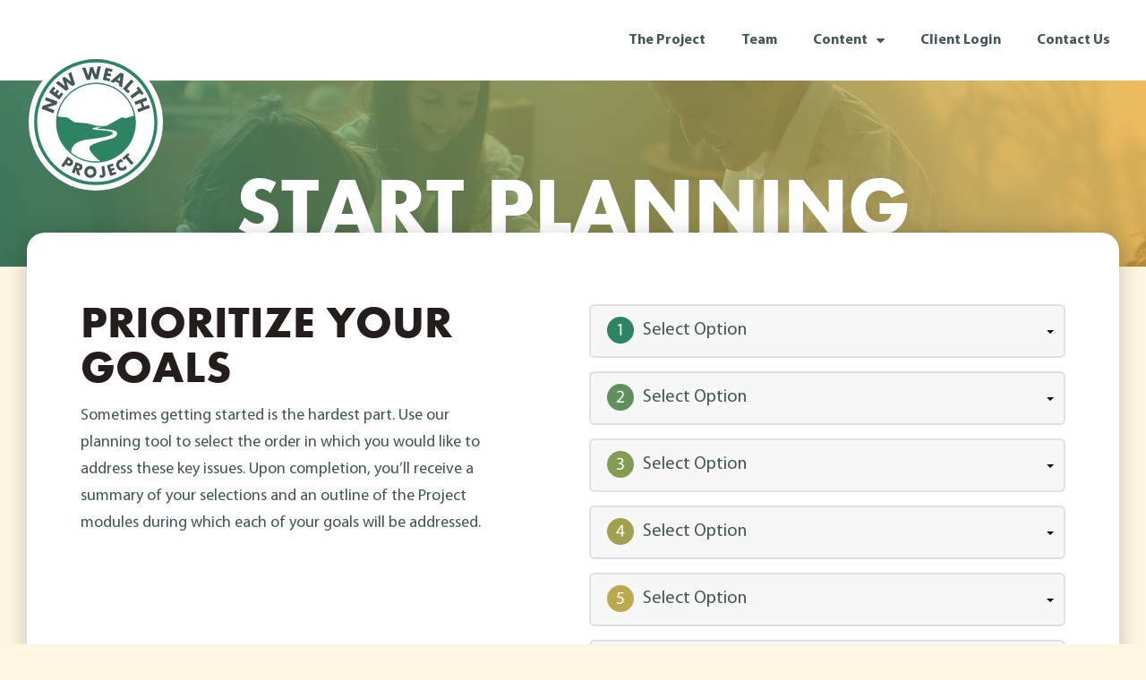

--- FILE ---
content_type: text/html; charset=UTF-8
request_url: https://www.thenewwealthproject.com/start-planning/
body_size: 20364
content:
<!doctype html>

<html dir="ltr" lang="en-US" prefix="og: https://ogp.me/ns#">

<head>
	<meta charset="UTF-8">
	<meta http-equiv="X-UA-Compatible" content="IE=edge" />
<script type="text/javascript">
/* <![CDATA[ */
 var gform;gform||(document.addEventListener("gform_main_scripts_loaded",function(){gform.scriptsLoaded=!0}),window.addEventListener("DOMContentLoaded",function(){gform.domLoaded=!0}),gform={domLoaded:!1,scriptsLoaded:!1,initializeOnLoaded:function(o){gform.domLoaded&&gform.scriptsLoaded?o():!gform.domLoaded&&gform.scriptsLoaded?window.addEventListener("DOMContentLoaded",o):document.addEventListener("gform_main_scripts_loaded",o)},hooks:{action:{},filter:{}},addAction:function(o,n,r,t){gform.addHook("action",o,n,r,t)},addFilter:function(o,n,r,t){gform.addHook("filter",o,n,r,t)},doAction:function(o){gform.doHook("action",o,arguments)},applyFilters:function(o){return gform.doHook("filter",o,arguments)},removeAction:function(o,n){gform.removeHook("action",o,n)},removeFilter:function(o,n,r){gform.removeHook("filter",o,n,r)},addHook:function(o,n,r,t,i){null==gform.hooks[o][n]&&(gform.hooks[o][n]=[]);var e=gform.hooks[o][n];null==i&&(i=n+"_"+e.length),gform.hooks[o][n].push({tag:i,callable:r,priority:t=null==t?10:t})},doHook:function(n,o,r){var t;if(r=Array.prototype.slice.call(r,1),null!=gform.hooks[n][o]&&((o=gform.hooks[n][o]).sort(function(o,n){return o.priority-n.priority}),o.forEach(function(o){"function"!=typeof(t=o.callable)&&(t=window[t]),"action"==n?t.apply(null,r):r[0]=t.apply(null,r)})),"filter"==n)return r[0]},removeHook:function(o,n,t,i){var r;null!=gform.hooks[o][n]&&(r=(r=gform.hooks[o][n]).filter(function(o,n,r){return!!(null!=i&&i!=o.tag||null!=t&&t!=o.priority)}),gform.hooks[o][n]=r)}}); 
/* ]]> */
</script>

	<meta name="viewport" content="width=device-width, initial-scale=1.0, maximum-scale=1, user-scalable=0"/>
	<link rel="profile" href="http://gmpg.org/xfn/11">
	<link rel="pingback" href="https://www.thenewwealthproject.com/xmlrpc.php">
		<style>img:is([sizes="auto" i], [sizes^="auto," i]) { contain-intrinsic-size: 3000px 1500px }</style>
	
		<!-- All in One SEO 4.5.3.1 - aioseo.com -->
		<meta name="description" content="Prioritize Your Goals Sometimes getting started is the hardest part. Use our planning tool to select the order in which you would like to address these key issues. Upon completion, you’ll receive a summary of your selections and an outline of the Project modules during which each of your goals will be addressed. Select Option" />
		<meta name="robots" content="max-image-preview:large" />
		<link rel="canonical" href="https://www.thenewwealthproject.com/start-planning/" />
		<meta name="generator" content="All in One SEO (AIOSEO) 4.5.3.1" />
		<meta property="og:locale" content="en_US" />
		<meta property="og:site_name" content="The New Wealth Project - Financial Planning for busy parents and professionals" />
		<meta property="og:type" content="article" />
		<meta property="og:title" content="Start Planning - The New Wealth Project" />
		<meta property="og:description" content="Prioritize Your Goals Sometimes getting started is the hardest part. Use our planning tool to select the order in which you would like to address these key issues. Upon completion, you’ll receive a summary of your selections and an outline of the Project modules during which each of your goals will be addressed. Select Option" />
		<meta property="og:url" content="https://www.thenewwealthproject.com/start-planning/" />
		<meta property="article:published_time" content="2019-04-29T14:14:54+00:00" />
		<meta property="article:modified_time" content="2023-04-03T19:42:38+00:00" />
		<meta name="twitter:card" content="summary_large_image" />
		<meta name="twitter:title" content="Start Planning - The New Wealth Project" />
		<meta name="twitter:description" content="Prioritize Your Goals Sometimes getting started is the hardest part. Use our planning tool to select the order in which you would like to address these key issues. Upon completion, you’ll receive a summary of your selections and an outline of the Project modules during which each of your goals will be addressed. Select Option" />
		<script type="application/ld+json" class="aioseo-schema">
			{"@context":"https:\/\/schema.org","@graph":[{"@type":"BreadcrumbList","@id":"https:\/\/www.thenewwealthproject.com\/start-planning\/#breadcrumblist","itemListElement":[{"@type":"ListItem","@id":"https:\/\/www.thenewwealthproject.com\/#listItem","position":1,"name":"Home","item":"https:\/\/www.thenewwealthproject.com\/","nextItem":"https:\/\/www.thenewwealthproject.com\/start-planning\/#listItem"},{"@type":"ListItem","@id":"https:\/\/www.thenewwealthproject.com\/start-planning\/#listItem","position":2,"name":"Start Planning","previousItem":"https:\/\/www.thenewwealthproject.com\/#listItem"}]},{"@type":"Organization","@id":"https:\/\/www.thenewwealthproject.com\/#organization","name":"New Wealth - Integrated Financial Planning","url":"https:\/\/www.thenewwealthproject.com\/"},{"@type":"WebPage","@id":"https:\/\/www.thenewwealthproject.com\/start-planning\/#webpage","url":"https:\/\/www.thenewwealthproject.com\/start-planning\/","name":"Start Planning - The New Wealth Project","description":"Prioritize Your Goals Sometimes getting started is the hardest part. Use our planning tool to select the order in which you would like to address these key issues. Upon completion, you\u2019ll receive a summary of your selections and an outline of the Project modules during which each of your goals will be addressed. Select Option","inLanguage":"en-US","isPartOf":{"@id":"https:\/\/www.thenewwealthproject.com\/#website"},"breadcrumb":{"@id":"https:\/\/www.thenewwealthproject.com\/start-planning\/#breadcrumblist"},"datePublished":"2019-04-29T10:14:54-04:00","dateModified":"2023-04-03T15:42:38-04:00"},{"@type":"WebSite","@id":"https:\/\/www.thenewwealthproject.com\/#website","url":"https:\/\/www.thenewwealthproject.com\/","name":"New Wealth - Integrated Financial Planning","description":"Financial Planning for busy parents and professionals","inLanguage":"en-US","publisher":{"@id":"https:\/\/www.thenewwealthproject.com\/#organization"}}]}
		</script>
		<!-- All in One SEO -->


	<!-- This site is optimized with the Yoast SEO plugin v21.7 - https://yoast.com/wordpress/plugins/seo/ -->
	<title>Start Planning - The New Wealth Project</title>
	<meta name="description" content="Getting your financial goals in order is our priority and we&#039;ll help structure your financial planning so investing in the future will be a success." />
	<link rel="canonical" href="https://www.thenewwealthproject.com/start-planning/" />
	<meta property="og:locale" content="en_US" />
	<meta property="og:type" content="article" />
	<meta property="og:title" content="Start Your Financial Planning Today | New Wealth Project" />
	<meta property="og:description" content="Getting your financial goals in order is our priority and we&#039;ll help structure your financial planning so investing in the future will be a success." />
	<meta property="og:url" content="https://www.thenewwealthproject.com/start-planning/" />
	<meta property="og:site_name" content="The New Wealth Project" />
	<meta property="article:modified_time" content="2023-04-03T19:42:38+00:00" />
	<meta name="twitter:card" content="summary_large_image" />
	<meta name="twitter:label1" content="Est. reading time" />
	<meta name="twitter:data1" content="4 minutes" />
	<script type="application/ld+json" class="yoast-schema-graph">{"@context":"https://schema.org","@graph":[{"@type":"WebPage","@id":"https://www.thenewwealthproject.com/start-planning/","url":"https://www.thenewwealthproject.com/start-planning/","name":"Start Your Financial Planning Today | New Wealth Project","isPartOf":{"@id":"https://www.thenewwealthproject.com/#website"},"datePublished":"2019-04-29T14:14:54+00:00","dateModified":"2023-04-03T19:42:38+00:00","description":"Getting your financial goals in order is our priority and we'll help structure your financial planning so investing in the future will be a success.","breadcrumb":{"@id":"https://www.thenewwealthproject.com/start-planning/#breadcrumb"},"inLanguage":"en-US","potentialAction":[{"@type":"ReadAction","target":["https://www.thenewwealthproject.com/start-planning/"]}]},{"@type":"BreadcrumbList","@id":"https://www.thenewwealthproject.com/start-planning/#breadcrumb","itemListElement":[{"@type":"ListItem","position":1,"name":"Home","item":"https://www.thenewwealthproject.com/"},{"@type":"ListItem","position":2,"name":"Start Planning"}]},{"@type":"WebSite","@id":"https://www.thenewwealthproject.com/#website","url":"https://www.thenewwealthproject.com/","name":"The New Wealth Project","description":"Financial Planning for busy parents and professionals","publisher":{"@id":"https://www.thenewwealthproject.com/#organization"},"potentialAction":[{"@type":"SearchAction","target":{"@type":"EntryPoint","urlTemplate":"https://www.thenewwealthproject.com/?s={search_term_string}"},"query-input":"required name=search_term_string"}],"inLanguage":"en-US"},{"@type":"Organization","@id":"https://www.thenewwealthproject.com/#organization","name":"New Wealth Project","url":"https://www.thenewwealthproject.com/","logo":{"@type":"ImageObject","inLanguage":"en-US","@id":"https://www.thenewwealthproject.com/#/schema/logo/image/","url":"https://www.thenewwealthproject.com/wp-content/uploads/2019/05/New-Wealth-Project-logo-2019.jpg","contentUrl":"https://www.thenewwealthproject.com/wp-content/uploads/2019/05/New-Wealth-Project-logo-2019.jpg","width":257,"height":261,"caption":"New Wealth Project"},"image":{"@id":"https://www.thenewwealthproject.com/#/schema/logo/image/"}}]}</script>
	<!-- / Yoast SEO plugin. -->


<link rel='dns-prefetch' href='//ajax.googleapis.com' />
<link rel='dns-prefetch' href='//cdnjs.cloudflare.com' />
		<!-- This site uses the Google Analytics by MonsterInsights plugin v8.23.1 - Using Analytics tracking - https://www.monsterinsights.com/ -->
							<script src="//www.googletagmanager.com/gtag/js?id=G-GPC0Y30JCX"  data-cfasync="false" data-wpfc-render="false" type="text/javascript" async></script>
			<script data-cfasync="false" data-wpfc-render="false" type="text/javascript">
				var mi_version = '8.23.1';
				var mi_track_user = true;
				var mi_no_track_reason = '';
				
								var disableStrs = [
										'ga-disable-G-GPC0Y30JCX',
									];

				/* Function to detect opted out users */
				function __gtagTrackerIsOptedOut() {
					for (var index = 0; index < disableStrs.length; index++) {
						if (document.cookie.indexOf(disableStrs[index] + '=true') > -1) {
							return true;
						}
					}

					return false;
				}

				/* Disable tracking if the opt-out cookie exists. */
				if (__gtagTrackerIsOptedOut()) {
					for (var index = 0; index < disableStrs.length; index++) {
						window[disableStrs[index]] = true;
					}
				}

				/* Opt-out function */
				function __gtagTrackerOptout() {
					for (var index = 0; index < disableStrs.length; index++) {
						document.cookie = disableStrs[index] + '=true; expires=Thu, 31 Dec 2099 23:59:59 UTC; path=/';
						window[disableStrs[index]] = true;
					}
				}

				if ('undefined' === typeof gaOptout) {
					function gaOptout() {
						__gtagTrackerOptout();
					}
				}
								window.dataLayer = window.dataLayer || [];

				window.MonsterInsightsDualTracker = {
					helpers: {},
					trackers: {},
				};
				if (mi_track_user) {
					function __gtagDataLayer() {
						dataLayer.push(arguments);
					}

					function __gtagTracker(type, name, parameters) {
						if (!parameters) {
							parameters = {};
						}

						if (parameters.send_to) {
							__gtagDataLayer.apply(null, arguments);
							return;
						}

						if (type === 'event') {
														parameters.send_to = monsterinsights_frontend.v4_id;
							var hookName = name;
							if (typeof parameters['event_category'] !== 'undefined') {
								hookName = parameters['event_category'] + ':' + name;
							}

							if (typeof MonsterInsightsDualTracker.trackers[hookName] !== 'undefined') {
								MonsterInsightsDualTracker.trackers[hookName](parameters);
							} else {
								__gtagDataLayer('event', name, parameters);
							}
							
						} else {
							__gtagDataLayer.apply(null, arguments);
						}
					}

					__gtagTracker('js', new Date());
					__gtagTracker('set', {
						'developer_id.dZGIzZG': true,
											});
										__gtagTracker('config', 'G-GPC0Y30JCX', {"forceSSL":"true","link_attribution":"true"} );
															window.gtag = __gtagTracker;										(function () {
						/* https://developers.google.com/analytics/devguides/collection/analyticsjs/ */
						/* ga and __gaTracker compatibility shim. */
						var noopfn = function () {
							return null;
						};
						var newtracker = function () {
							return new Tracker();
						};
						var Tracker = function () {
							return null;
						};
						var p = Tracker.prototype;
						p.get = noopfn;
						p.set = noopfn;
						p.send = function () {
							var args = Array.prototype.slice.call(arguments);
							args.unshift('send');
							__gaTracker.apply(null, args);
						};
						var __gaTracker = function () {
							var len = arguments.length;
							if (len === 0) {
								return;
							}
							var f = arguments[len - 1];
							if (typeof f !== 'object' || f === null || typeof f.hitCallback !== 'function') {
								if ('send' === arguments[0]) {
									var hitConverted, hitObject = false, action;
									if ('event' === arguments[1]) {
										if ('undefined' !== typeof arguments[3]) {
											hitObject = {
												'eventAction': arguments[3],
												'eventCategory': arguments[2],
												'eventLabel': arguments[4],
												'value': arguments[5] ? arguments[5] : 1,
											}
										}
									}
									if ('pageview' === arguments[1]) {
										if ('undefined' !== typeof arguments[2]) {
											hitObject = {
												'eventAction': 'page_view',
												'page_path': arguments[2],
											}
										}
									}
									if (typeof arguments[2] === 'object') {
										hitObject = arguments[2];
									}
									if (typeof arguments[5] === 'object') {
										Object.assign(hitObject, arguments[5]);
									}
									if ('undefined' !== typeof arguments[1].hitType) {
										hitObject = arguments[1];
										if ('pageview' === hitObject.hitType) {
											hitObject.eventAction = 'page_view';
										}
									}
									if (hitObject) {
										action = 'timing' === arguments[1].hitType ? 'timing_complete' : hitObject.eventAction;
										hitConverted = mapArgs(hitObject);
										__gtagTracker('event', action, hitConverted);
									}
								}
								return;
							}

							function mapArgs(args) {
								var arg, hit = {};
								var gaMap = {
									'eventCategory': 'event_category',
									'eventAction': 'event_action',
									'eventLabel': 'event_label',
									'eventValue': 'event_value',
									'nonInteraction': 'non_interaction',
									'timingCategory': 'event_category',
									'timingVar': 'name',
									'timingValue': 'value',
									'timingLabel': 'event_label',
									'page': 'page_path',
									'location': 'page_location',
									'title': 'page_title',
									'referrer' : 'page_referrer',
								};
								for (arg in args) {
																		if (!(!args.hasOwnProperty(arg) || !gaMap.hasOwnProperty(arg))) {
										hit[gaMap[arg]] = args[arg];
									} else {
										hit[arg] = args[arg];
									}
								}
								return hit;
							}

							try {
								f.hitCallback();
							} catch (ex) {
							}
						};
						__gaTracker.create = newtracker;
						__gaTracker.getByName = newtracker;
						__gaTracker.getAll = function () {
							return [];
						};
						__gaTracker.remove = noopfn;
						__gaTracker.loaded = true;
						window['__gaTracker'] = __gaTracker;
					})();
									} else {
										console.log("");
					(function () {
						function __gtagTracker() {
							return null;
						}

						window['__gtagTracker'] = __gtagTracker;
						window['gtag'] = __gtagTracker;
					})();
									}
			</script>
				<!-- / Google Analytics by MonsterInsights -->
		<style id='classic-theme-styles-inline-css' type='text/css'>
/*! This file is auto-generated */
.wp-block-button__link{color:#fff;background-color:#32373c;border-radius:9999px;box-shadow:none;text-decoration:none;padding:calc(.667em + 2px) calc(1.333em + 2px);font-size:1.125em}.wp-block-file__button{background:#32373c;color:#fff;text-decoration:none}
</style>
<style id='global-styles-inline-css' type='text/css'>
:root{--wp--preset--aspect-ratio--square: 1;--wp--preset--aspect-ratio--4-3: 4/3;--wp--preset--aspect-ratio--3-4: 3/4;--wp--preset--aspect-ratio--3-2: 3/2;--wp--preset--aspect-ratio--2-3: 2/3;--wp--preset--aspect-ratio--16-9: 16/9;--wp--preset--aspect-ratio--9-16: 9/16;--wp--preset--color--black: #000000;--wp--preset--color--cyan-bluish-gray: #abb8c3;--wp--preset--color--white: #ffffff;--wp--preset--color--pale-pink: #f78da7;--wp--preset--color--vivid-red: #cf2e2e;--wp--preset--color--luminous-vivid-orange: #ff6900;--wp--preset--color--luminous-vivid-amber: #fcb900;--wp--preset--color--light-green-cyan: #7bdcb5;--wp--preset--color--vivid-green-cyan: #00d084;--wp--preset--color--pale-cyan-blue: #8ed1fc;--wp--preset--color--vivid-cyan-blue: #0693e3;--wp--preset--color--vivid-purple: #9b51e0;--wp--preset--gradient--vivid-cyan-blue-to-vivid-purple: linear-gradient(135deg,rgba(6,147,227,1) 0%,rgb(155,81,224) 100%);--wp--preset--gradient--light-green-cyan-to-vivid-green-cyan: linear-gradient(135deg,rgb(122,220,180) 0%,rgb(0,208,130) 100%);--wp--preset--gradient--luminous-vivid-amber-to-luminous-vivid-orange: linear-gradient(135deg,rgba(252,185,0,1) 0%,rgba(255,105,0,1) 100%);--wp--preset--gradient--luminous-vivid-orange-to-vivid-red: linear-gradient(135deg,rgba(255,105,0,1) 0%,rgb(207,46,46) 100%);--wp--preset--gradient--very-light-gray-to-cyan-bluish-gray: linear-gradient(135deg,rgb(238,238,238) 0%,rgb(169,184,195) 100%);--wp--preset--gradient--cool-to-warm-spectrum: linear-gradient(135deg,rgb(74,234,220) 0%,rgb(151,120,209) 20%,rgb(207,42,186) 40%,rgb(238,44,130) 60%,rgb(251,105,98) 80%,rgb(254,248,76) 100%);--wp--preset--gradient--blush-light-purple: linear-gradient(135deg,rgb(255,206,236) 0%,rgb(152,150,240) 100%);--wp--preset--gradient--blush-bordeaux: linear-gradient(135deg,rgb(254,205,165) 0%,rgb(254,45,45) 50%,rgb(107,0,62) 100%);--wp--preset--gradient--luminous-dusk: linear-gradient(135deg,rgb(255,203,112) 0%,rgb(199,81,192) 50%,rgb(65,88,208) 100%);--wp--preset--gradient--pale-ocean: linear-gradient(135deg,rgb(255,245,203) 0%,rgb(182,227,212) 50%,rgb(51,167,181) 100%);--wp--preset--gradient--electric-grass: linear-gradient(135deg,rgb(202,248,128) 0%,rgb(113,206,126) 100%);--wp--preset--gradient--midnight: linear-gradient(135deg,rgb(2,3,129) 0%,rgb(40,116,252) 100%);--wp--preset--font-size--small: 13px;--wp--preset--font-size--medium: 20px;--wp--preset--font-size--large: 36px;--wp--preset--font-size--x-large: 42px;--wp--preset--spacing--20: 0.44rem;--wp--preset--spacing--30: 0.67rem;--wp--preset--spacing--40: 1rem;--wp--preset--spacing--50: 1.5rem;--wp--preset--spacing--60: 2.25rem;--wp--preset--spacing--70: 3.38rem;--wp--preset--spacing--80: 5.06rem;--wp--preset--shadow--natural: 6px 6px 9px rgba(0, 0, 0, 0.2);--wp--preset--shadow--deep: 12px 12px 50px rgba(0, 0, 0, 0.4);--wp--preset--shadow--sharp: 6px 6px 0px rgba(0, 0, 0, 0.2);--wp--preset--shadow--outlined: 6px 6px 0px -3px rgba(255, 255, 255, 1), 6px 6px rgba(0, 0, 0, 1);--wp--preset--shadow--crisp: 6px 6px 0px rgba(0, 0, 0, 1);}:where(.is-layout-flex){gap: 0.5em;}:where(.is-layout-grid){gap: 0.5em;}body .is-layout-flex{display: flex;}.is-layout-flex{flex-wrap: wrap;align-items: center;}.is-layout-flex > :is(*, div){margin: 0;}body .is-layout-grid{display: grid;}.is-layout-grid > :is(*, div){margin: 0;}:where(.wp-block-columns.is-layout-flex){gap: 2em;}:where(.wp-block-columns.is-layout-grid){gap: 2em;}:where(.wp-block-post-template.is-layout-flex){gap: 1.25em;}:where(.wp-block-post-template.is-layout-grid){gap: 1.25em;}.has-black-color{color: var(--wp--preset--color--black) !important;}.has-cyan-bluish-gray-color{color: var(--wp--preset--color--cyan-bluish-gray) !important;}.has-white-color{color: var(--wp--preset--color--white) !important;}.has-pale-pink-color{color: var(--wp--preset--color--pale-pink) !important;}.has-vivid-red-color{color: var(--wp--preset--color--vivid-red) !important;}.has-luminous-vivid-orange-color{color: var(--wp--preset--color--luminous-vivid-orange) !important;}.has-luminous-vivid-amber-color{color: var(--wp--preset--color--luminous-vivid-amber) !important;}.has-light-green-cyan-color{color: var(--wp--preset--color--light-green-cyan) !important;}.has-vivid-green-cyan-color{color: var(--wp--preset--color--vivid-green-cyan) !important;}.has-pale-cyan-blue-color{color: var(--wp--preset--color--pale-cyan-blue) !important;}.has-vivid-cyan-blue-color{color: var(--wp--preset--color--vivid-cyan-blue) !important;}.has-vivid-purple-color{color: var(--wp--preset--color--vivid-purple) !important;}.has-black-background-color{background-color: var(--wp--preset--color--black) !important;}.has-cyan-bluish-gray-background-color{background-color: var(--wp--preset--color--cyan-bluish-gray) !important;}.has-white-background-color{background-color: var(--wp--preset--color--white) !important;}.has-pale-pink-background-color{background-color: var(--wp--preset--color--pale-pink) !important;}.has-vivid-red-background-color{background-color: var(--wp--preset--color--vivid-red) !important;}.has-luminous-vivid-orange-background-color{background-color: var(--wp--preset--color--luminous-vivid-orange) !important;}.has-luminous-vivid-amber-background-color{background-color: var(--wp--preset--color--luminous-vivid-amber) !important;}.has-light-green-cyan-background-color{background-color: var(--wp--preset--color--light-green-cyan) !important;}.has-vivid-green-cyan-background-color{background-color: var(--wp--preset--color--vivid-green-cyan) !important;}.has-pale-cyan-blue-background-color{background-color: var(--wp--preset--color--pale-cyan-blue) !important;}.has-vivid-cyan-blue-background-color{background-color: var(--wp--preset--color--vivid-cyan-blue) !important;}.has-vivid-purple-background-color{background-color: var(--wp--preset--color--vivid-purple) !important;}.has-black-border-color{border-color: var(--wp--preset--color--black) !important;}.has-cyan-bluish-gray-border-color{border-color: var(--wp--preset--color--cyan-bluish-gray) !important;}.has-white-border-color{border-color: var(--wp--preset--color--white) !important;}.has-pale-pink-border-color{border-color: var(--wp--preset--color--pale-pink) !important;}.has-vivid-red-border-color{border-color: var(--wp--preset--color--vivid-red) !important;}.has-luminous-vivid-orange-border-color{border-color: var(--wp--preset--color--luminous-vivid-orange) !important;}.has-luminous-vivid-amber-border-color{border-color: var(--wp--preset--color--luminous-vivid-amber) !important;}.has-light-green-cyan-border-color{border-color: var(--wp--preset--color--light-green-cyan) !important;}.has-vivid-green-cyan-border-color{border-color: var(--wp--preset--color--vivid-green-cyan) !important;}.has-pale-cyan-blue-border-color{border-color: var(--wp--preset--color--pale-cyan-blue) !important;}.has-vivid-cyan-blue-border-color{border-color: var(--wp--preset--color--vivid-cyan-blue) !important;}.has-vivid-purple-border-color{border-color: var(--wp--preset--color--vivid-purple) !important;}.has-vivid-cyan-blue-to-vivid-purple-gradient-background{background: var(--wp--preset--gradient--vivid-cyan-blue-to-vivid-purple) !important;}.has-light-green-cyan-to-vivid-green-cyan-gradient-background{background: var(--wp--preset--gradient--light-green-cyan-to-vivid-green-cyan) !important;}.has-luminous-vivid-amber-to-luminous-vivid-orange-gradient-background{background: var(--wp--preset--gradient--luminous-vivid-amber-to-luminous-vivid-orange) !important;}.has-luminous-vivid-orange-to-vivid-red-gradient-background{background: var(--wp--preset--gradient--luminous-vivid-orange-to-vivid-red) !important;}.has-very-light-gray-to-cyan-bluish-gray-gradient-background{background: var(--wp--preset--gradient--very-light-gray-to-cyan-bluish-gray) !important;}.has-cool-to-warm-spectrum-gradient-background{background: var(--wp--preset--gradient--cool-to-warm-spectrum) !important;}.has-blush-light-purple-gradient-background{background: var(--wp--preset--gradient--blush-light-purple) !important;}.has-blush-bordeaux-gradient-background{background: var(--wp--preset--gradient--blush-bordeaux) !important;}.has-luminous-dusk-gradient-background{background: var(--wp--preset--gradient--luminous-dusk) !important;}.has-pale-ocean-gradient-background{background: var(--wp--preset--gradient--pale-ocean) !important;}.has-electric-grass-gradient-background{background: var(--wp--preset--gradient--electric-grass) !important;}.has-midnight-gradient-background{background: var(--wp--preset--gradient--midnight) !important;}.has-small-font-size{font-size: var(--wp--preset--font-size--small) !important;}.has-medium-font-size{font-size: var(--wp--preset--font-size--medium) !important;}.has-large-font-size{font-size: var(--wp--preset--font-size--large) !important;}.has-x-large-font-size{font-size: var(--wp--preset--font-size--x-large) !important;}
:where(.wp-block-post-template.is-layout-flex){gap: 1.25em;}:where(.wp-block-post-template.is-layout-grid){gap: 1.25em;}
:where(.wp-block-columns.is-layout-flex){gap: 2em;}:where(.wp-block-columns.is-layout-grid){gap: 2em;}
:root :where(.wp-block-pullquote){font-size: 1.5em;line-height: 1.6;}
</style>
<link rel='stylesheet' id='core-elements-css' href='https://www.thenewwealthproject.com/wp-content/plugins/core-elements/public/css/core-elements-public.min.css?ver=1.7.0' type='text/css' media='all' />
<link rel='stylesheet' id='cux-style-css' href='https://www.thenewwealthproject.com/wp-content/themes/coreux/style.css?ver=4.3.5' type='text/css' media='all' />
<link rel='stylesheet' id='cux-responsive-css' href='https://www.thenewwealthproject.com/wp-content/themes/coreux/assets/css/responsive-min.css?ver=4.3.5' type='text/css' media='all' />
<link rel='stylesheet' id='elementor-icons-css' href='https://www.thenewwealthproject.com/wp-content/plugins/elementor/assets/lib/eicons/css/elementor-icons.min.css?ver=5.25.0' type='text/css' media='all' />
<link rel='stylesheet' id='elementor-frontend-css' href='https://www.thenewwealthproject.com/wp-content/plugins/elementor/assets/css/frontend.min.css?ver=3.18.3' type='text/css' media='all' />
<link rel='stylesheet' id='swiper-css' href='https://www.thenewwealthproject.com/wp-content/plugins/elementor/assets/lib/swiper/css/swiper.min.css?ver=5.3.6' type='text/css' media='all' />
<link rel='stylesheet' id='elementor-post-351-css' href='https://www.thenewwealthproject.com/wp-content/uploads/elementor/css/post-351.css?ver=1754581680' type='text/css' media='all' />
<link rel='stylesheet' id='elementor-pro-css' href='https://www.thenewwealthproject.com/wp-content/plugins/elementor-pro/assets/css/frontend.min.css?ver=3.18.2' type='text/css' media='all' />
<link rel='stylesheet' id='font-awesome-css' href='https://www.thenewwealthproject.com/wp-content/plugins/elementor/assets/lib/font-awesome/css/font-awesome.min.css?ver=4.7.0' type='text/css' media='all' />
<link rel='stylesheet' id='elementor-post-285-css' href='https://www.thenewwealthproject.com/wp-content/uploads/elementor/css/post-285.css?ver=1754582058' type='text/css' media='all' />
<link rel='stylesheet' id='elementor-post-180-css' href='https://www.thenewwealthproject.com/wp-content/uploads/elementor/css/post-180.css?ver=1754581681' type='text/css' media='all' />
<link rel='stylesheet' id='elementor-post-181-css' href='https://www.thenewwealthproject.com/wp-content/uploads/elementor/css/post-181.css?ver=1754588289' type='text/css' media='all' />
<link rel='stylesheet' id='cux-premium-css' href='https://www.thenewwealthproject.com/wp-content/themes/coreux/inc/vendor/cux-premium/css/cux-premium.css?ver=1.8.1' type='text/css' media='all' />
<style id='cux-premium-inline-css' type='text/css'>
body{font-size:18px;}h1,h2,h3,h4,h5,h6{color:#231e1b;text-transform:none;}h1{font-size:58px;}h2{color:#231e1b;}h2{font-size:50px;}h3{color:#231e1b;}h3{font-size:42px;}h4{color:#231e1b;}h4{font-size:34px;}h5{color:#231e1b;}h5{font-size:26px;}h6{color:#231e1b;}h6{font-size:18px;}body{color:#435758;}.cux-container{max-width:1366px;}a{color:#2d8462;}.bypostauthor,.bypostauthor .avatar{border-color:#2d8462;}a:hover{color:#e8b447;}
</style>
<link rel='stylesheet' id='cux-style-child-css' href='https://www.thenewwealthproject.com/wp-content/themes/newwealth/style.css?ver=6.8.3' type='text/css' media='all' />
<link rel='stylesheet' id='selectBoxIt-css-css' href='//cdnjs.cloudflare.com/ajax/libs/jquery.selectboxit/3.8.0/jquery.selectBoxIt.css?ver=6.8.3' type='text/css' media='all' />
<link rel='stylesheet' id='google-fonts-1-css' href='https://fonts.googleapis.com/css?family=Roboto%3A100%2C100italic%2C200%2C200italic%2C300%2C300italic%2C400%2C400italic%2C500%2C500italic%2C600%2C600italic%2C700%2C700italic%2C800%2C800italic%2C900%2C900italic%7CRoboto+Slab%3A100%2C100italic%2C200%2C200italic%2C300%2C300italic%2C400%2C400italic%2C500%2C500italic%2C600%2C600italic%2C700%2C700italic%2C800%2C800italic%2C900%2C900italic&#038;display=auto&#038;ver=6.8.3' type='text/css' media='all' />
<link rel="preconnect" href="https://fonts.gstatic.com/" crossorigin><script type="text/javascript" src="https://www.thenewwealthproject.com/wp-content/plugins/google-analytics-for-wordpress/assets/js/frontend-gtag.min.js?ver=8.23.1" id="monsterinsights-frontend-script-js"></script>
<script data-cfasync="false" data-wpfc-render="false" type="text/javascript" id='monsterinsights-frontend-script-js-extra'>/* <![CDATA[ */
var monsterinsights_frontend = {"js_events_tracking":"true","download_extensions":"doc,pdf,ppt,zip,xls,docx,pptx,xlsx","inbound_paths":"[{\"path\":\"\\\/go\\\/\",\"label\":\"affiliate\"},{\"path\":\"\\\/recommend\\\/\",\"label\":\"affiliate\"}]","home_url":"https:\/\/www.thenewwealthproject.com","hash_tracking":"false","v4_id":"G-GPC0Y30JCX"};/* ]]> */
</script>
<script type="text/javascript" src="https://www.thenewwealthproject.com/wp-includes/js/jquery/jquery.min.js?ver=3.7.1" id="jquery-core-js"></script>
<link rel="https://api.w.org/" href="https://www.thenewwealthproject.com/wp-json/" /><link rel="alternate" title="JSON" type="application/json" href="https://www.thenewwealthproject.com/wp-json/wp/v2/pages/285" /><script type="text/javascript">
(function (d, t) {
  var bh = d.createElement(t), s = d.getElementsByTagName(t)[0];
  bh.type = 'text/javascript';
  bh.src = 'https://www.bugherd.com/sidebarv2.js?apikey=gqjd00sftfpeljz0xfyy7g';
  s.parentNode.insertBefore(bh, s);
  })(document, 'script');
</script><meta name="generator" content="Elementor 3.18.3; features: e_dom_optimization, e_optimized_assets_loading, block_editor_assets_optimize, e_image_loading_optimization; settings: css_print_method-external, google_font-enabled, font_display-auto">
<style type="text/css">.recentcomments a{display:inline !important;padding:0 !important;margin:0 !important;}</style><link rel="icon" href="https://www.thenewwealthproject.com/wp-content/uploads/2023/09/cropped-NWP-Logo-circle-e1694547437709-32x32.jpg" sizes="32x32" />
<link rel="icon" href="https://www.thenewwealthproject.com/wp-content/uploads/2023/09/cropped-NWP-Logo-circle-e1694547437709-192x192.jpg" sizes="192x192" />
<link rel="apple-touch-icon" href="https://www.thenewwealthproject.com/wp-content/uploads/2023/09/cropped-NWP-Logo-circle-e1694547437709-180x180.jpg" />
<meta name="msapplication-TileImage" content="https://www.thenewwealthproject.com/wp-content/uploads/2023/09/cropped-NWP-Logo-circle-e1694547437709-270x270.jpg" />
		<style type="text/css" id="wp-custom-css">
			@font-face {
    font-family: 'Aharoni';
    src: url('/wp-content/uploads/2019/02/Aharoni-Bold.eot');
    src: url('/wp-content/uploads/2019/02/Aharoni-Bold.eot?#iefix') format('embedded-opentype'),
        url('/wp-content/uploads/2019/02/Aharoni-Bold.woff2') format('woff2'),
        url('/wp-content/uploads/2019/02/Aharoni-Bold.woff') format('woff'),
        url('/wp-content/uploads/2019/02/Aharoni-Bold.ttf') format('truetype'),
        url('/wp-content/uploads/2019/02/Aharoni-Bold.svg#Aharoni-Bold') format('svg');
    font-weight: bold;
    font-style: normal;
}

@font-face {
    font-family: 'Myriad Pro';
    src: url('/wp-content/uploads/2019/02/MyriadPro-Regular.eot');
    src: url('/wp-content/uploads/2019/02/MyriadPro-Regular.eot?#iefix') format('embedded-opentype'),
        url('/wp-content/uploads/2019/02/MyriadPro-Regular.woff2') format('woff2'),
        url('/wp-content/uploads/2019/02/MyriadPro-Regular.woff') format('woff'),
        url('/wp-content/uploads/2019/02/MyriadPro-Regular.ttf') format('truetype'),
        url('/wp-content/uploads/2019/02/MyriadPro-Regular.svg#MyriadPro-Regular') format('svg');
    font-weight: normal;
    font-style: normal;
}

@font-face {
    font-family: 'Myriad Bold';
    src: url('/wp-content/uploads/2019/02/Myriad-Bold.eot');
    src: url('/wp-content/uploads/2019/02/Myriad-Bold.eot?#iefix') format('embedded-opentype'),
        url('/wp-content/uploads/2019/02/Myriad-Bold.woff2') format('woff2'),
        url('/wp-content/uploads/2019/02/Myriad-Bold.woff') format('woff'),
        url('/wp-content/uploads/2019/02/Myriad-Bold.ttf') format('truetype'),
        url('/wp-content/uploads/2019/02/Myriad-Bold.svg#Myriad-Bold') format('svg');
    font-weight: bold;
    font-style: normal;
}


h1, h2, h3, h4, h5, h6 {
	font-family: 'Aharoni';
	font-weight: bold;
	font-style: normal;
	text-transform: uppercase;
	line-height: 1;
}

body {
	font-family: 'Myriad Pro';
	font-weight: normal;
	font-style: normal;
	background-color: #fdf7e1;
}		</style>
		<style id="kirki-inline-styles"></style><style id="wpforms-css-vars-root">
				:root {
					--wpforms-field-border-radius: 3px;
--wpforms-field-background-color: #ffffff;
--wpforms-field-border-color: rgba( 0, 0, 0, 0.25 );
--wpforms-field-text-color: rgba( 0, 0, 0, 0.7 );
--wpforms-label-color: rgba( 0, 0, 0, 0.85 );
--wpforms-label-sublabel-color: rgba( 0, 0, 0, 0.55 );
--wpforms-label-error-color: #d63637;
--wpforms-button-border-radius: 3px;
--wpforms-button-background-color: #066aab;
--wpforms-button-text-color: #ffffff;
--wpforms-field-size-input-height: 43px;
--wpforms-field-size-input-spacing: 15px;
--wpforms-field-size-font-size: 16px;
--wpforms-field-size-line-height: 19px;
--wpforms-field-size-padding-h: 14px;
--wpforms-field-size-checkbox-size: 16px;
--wpforms-field-size-sublabel-spacing: 5px;
--wpforms-field-size-icon-size: 1;
--wpforms-label-size-font-size: 16px;
--wpforms-label-size-line-height: 19px;
--wpforms-label-size-sublabel-font-size: 14px;
--wpforms-label-size-sublabel-line-height: 17px;
--wpforms-button-size-font-size: 17px;
--wpforms-button-size-height: 41px;
--wpforms-button-size-padding-h: 15px;
--wpforms-button-size-margin-top: 10px;

				}
			</style></head>

<body class="wp-singular page-template page-template-elementor_header_footer page page-id-285 wp-theme-coreux wp-child-theme-newwealth cux cux-start-planning cux-sidebar-right cux-sub-menu-align-left cux-mega-menu-align-left elementor-default elementor-template-full-width elementor-kit-351 elementor-page elementor-page-285" itemscope itemtype="http://schema.org/WebPage">
	<a class="screen-reader-text skip-link" href="#container" title="Skip to content">Skip to content</a>

	
		<!-- IE Notification Bar -->
		<script>
		(function($) {
			$(document).ready(function() {
				function GetIEVersion() {
					var sAgent = window.navigator.userAgent;
					var Idx = sAgent.indexOf("MSIE");

					// If IE, return version number.
					if (Idx > 0) 
						return parseInt(sAgent.substring(Idx+ 5, sAgent.indexOf(".", Idx)));

					// If IE 11 then look for Updated user agent string.
					else if (!!navigator.userAgent.match(/Trident\/7\./)) 
						return 11;

					else
						return 0; //It is not IE
				}

				if (GetIEVersion() > 0) {		
					$("body").prepend("<div class=\"cuxce-notification notification-warning\"><p>Your web browser (Internet Explorer "+GetIEVersion()+") is out of date and not supported. Use an updated browser for the best experience on this site.</p></div>");
				}
			});
		})(jQuery);

		</script>
		
	<div id="container" class="cux-page">

		
				<div data-elementor-type="header" data-elementor-id="180" class="elementor elementor-180 elementor-location-header" data-elementor-post-type="elementor_library">
								<section class="elementor-section elementor-top-section elementor-element elementor-element-8f7e22b elementor-section-content-middle elementor-section-height-min-height elementor-section-boxed ce-section-padding-initial elementor-section-height-default elementor-section-items-middle" data-id="8f7e22b" data-element_type="section" data-settings="{&quot;background_background&quot;:&quot;classic&quot;}">
						<div class="elementor-container elementor-column-gap-no">
					<div class="elementor-column elementor-col-50 elementor-top-column elementor-element elementor-element-eb5c1da" data-id="eb5c1da" data-element_type="column">
			<div class="elementor-widget-wrap elementor-element-populated">
								<div class="elementor-element elementor-element-8267a1c elementor-widget__width-auto elementor-absolute elementor-widget elementor-widget-image" data-id="8267a1c" data-element_type="widget" data-settings="{&quot;_position&quot;:&quot;absolute&quot;}" data-widget_type="image.default">
				<div class="elementor-widget-container">
																<a href="/">
							<img width="1" height="1" src="https://www.thenewwealthproject.com/wp-content/uploads/2019/03/nw_logo_color-stroked.svg" class="attachment-medium_large size-medium_large wp-image-161" alt="" />								</a>
															</div>
				</div>
					</div>
		</div>
				<div class="elementor-column elementor-col-50 elementor-top-column elementor-element elementor-element-b5833bb" data-id="b5833bb" data-element_type="column">
			<div class="elementor-widget-wrap elementor-element-populated">
								<div class="elementor-element elementor-element-cb8dd3f elementor-nav-menu__align-right elementor-nav-menu--stretch elementor-nav-menu__text-align-center main-navi elementor-nav-menu--dropdown-tablet elementor-nav-menu--toggle elementor-nav-menu--burger elementor-widget elementor-widget-nav-menu" data-id="cb8dd3f" data-element_type="widget" data-settings="{&quot;full_width&quot;:&quot;stretch&quot;,&quot;layout&quot;:&quot;horizontal&quot;,&quot;submenu_icon&quot;:{&quot;value&quot;:&quot;&lt;i class=\&quot;fa fa-caret-down\&quot;&gt;&lt;\/i&gt;&quot;,&quot;library&quot;:&quot;fa-solid&quot;},&quot;toggle&quot;:&quot;burger&quot;}" data-widget_type="nav-menu.default">
				<div class="elementor-widget-container">
						<nav class="elementor-nav-menu--main elementor-nav-menu__container elementor-nav-menu--layout-horizontal e--pointer-overline e--animation-fade">
				<ul id="menu-1-cb8dd3f" class="elementor-nav-menu"><li class="menu-item menu-item-type-post_type menu-item-object-page menu-item-200"><a href="https://www.thenewwealthproject.com/the-project/" class="elementor-item">The Project</a></li>
<li class="menu-item menu-item-type-post_type menu-item-object-page menu-item-937"><a href="https://www.thenewwealthproject.com/team/" class="elementor-item">Team</a></li>
<li class="menu-item menu-item-type-taxonomy menu-item-object-category menu-item-has-children menu-item-917"><a href="https://www.thenewwealthproject.com/category/blog/" class="elementor-item">Content</a>
<ul class="sub-menu elementor-nav-menu--dropdown">
	<li class="menu-item menu-item-type-taxonomy menu-item-object-category menu-item-378"><a href="https://www.thenewwealthproject.com/category/blog/" class="elementor-sub-item">Blog</a></li>
	<li class="menu-item menu-item-type-custom menu-item-object-custom menu-item-910"><a href="https://www.youtube.com/@thenewwealthproject/shorts" class="elementor-sub-item">Videos</a></li>
	<li class="menu-item menu-item-type-custom menu-item-object-custom menu-item-908"><a href="https://untucked.podbean.com/" class="elementor-sub-item">Podcast</a></li>
</ul>
</li>
<li class="menu-item menu-item-type-post_type menu-item-object-page menu-item-954"><a href="https://www.thenewwealthproject.com/client-login/" class="elementor-item">Client Login</a></li>
<li class="menu-item menu-item-type-post_type menu-item-object-page menu-item-198"><a href="https://www.thenewwealthproject.com/contact-us/" class="elementor-item">Contact Us</a></li>
</ul>			</nav>
					<div class="elementor-menu-toggle" role="button" tabindex="0" aria-label="Menu Toggle" aria-expanded="false">
			<i aria-hidden="true" role="presentation" class="elementor-menu-toggle__icon--open eicon-menu-bar"></i><i aria-hidden="true" role="presentation" class="elementor-menu-toggle__icon--close eicon-close"></i>			<span class="elementor-screen-only">Menu</span>
		</div>
					<nav class="elementor-nav-menu--dropdown elementor-nav-menu__container" aria-hidden="true">
				<ul id="menu-2-cb8dd3f" class="elementor-nav-menu"><li class="menu-item menu-item-type-post_type menu-item-object-page menu-item-200"><a href="https://www.thenewwealthproject.com/the-project/" class="elementor-item" tabindex="-1">The Project</a></li>
<li class="menu-item menu-item-type-post_type menu-item-object-page menu-item-937"><a href="https://www.thenewwealthproject.com/team/" class="elementor-item" tabindex="-1">Team</a></li>
<li class="menu-item menu-item-type-taxonomy menu-item-object-category menu-item-has-children menu-item-917"><a href="https://www.thenewwealthproject.com/category/blog/" class="elementor-item" tabindex="-1">Content</a>
<ul class="sub-menu elementor-nav-menu--dropdown">
	<li class="menu-item menu-item-type-taxonomy menu-item-object-category menu-item-378"><a href="https://www.thenewwealthproject.com/category/blog/" class="elementor-sub-item" tabindex="-1">Blog</a></li>
	<li class="menu-item menu-item-type-custom menu-item-object-custom menu-item-910"><a href="https://www.youtube.com/@thenewwealthproject/shorts" class="elementor-sub-item" tabindex="-1">Videos</a></li>
	<li class="menu-item menu-item-type-custom menu-item-object-custom menu-item-908"><a href="https://untucked.podbean.com/" class="elementor-sub-item" tabindex="-1">Podcast</a></li>
</ul>
</li>
<li class="menu-item menu-item-type-post_type menu-item-object-page menu-item-954"><a href="https://www.thenewwealthproject.com/client-login/" class="elementor-item" tabindex="-1">Client Login</a></li>
<li class="menu-item menu-item-type-post_type menu-item-object-page menu-item-198"><a href="https://www.thenewwealthproject.com/contact-us/" class="elementor-item" tabindex="-1">Contact Us</a></li>
</ul>			</nav>
				</div>
				</div>
					</div>
		</div>
							</div>
		</section>
						</div>
				
				<div data-elementor-type="wp-post" data-elementor-id="285" class="elementor elementor-285" data-elementor-post-type="page">
									<section class="elementor-section elementor-top-section elementor-element elementor-element-3455c3 elementor-section-height-min-height elementor-section-items-bottom elementor-section-boxed ce-section-padding-initial elementor-section-height-default" data-id="3455c3" data-element_type="section" data-settings="{&quot;background_background&quot;:&quot;classic&quot;}">
							<div class="elementor-background-overlay"></div>
							<div class="elementor-container elementor-column-gap-no">
					<div class="elementor-column elementor-col-100 elementor-top-column elementor-element elementor-element-687de0c2" data-id="687de0c2" data-element_type="column" data-settings="{&quot;background_background&quot;:&quot;classic&quot;}">
			<div class="elementor-widget-wrap elementor-element-populated">
								<div class="elementor-element elementor-element-51d2f135 elementor-widget elementor-widget-heading" data-id="51d2f135" data-element_type="widget" data-widget_type="heading.default">
				<div class="elementor-widget-container">
			<h1 class="elementor-heading-title elementor-size-default">Start Planning</h1>		</div>
				</div>
					</div>
		</div>
							</div>
		</section>
				<section class="elementor-section elementor-top-section elementor-element elementor-element-3c76da91 elementor-section-boxed ce-section-padding-initial elementor-section-height-default elementor-section-height-default" data-id="3c76da91" data-element_type="section">
						<div class="elementor-container elementor-column-gap-no">
					<div class="elementor-column elementor-col-100 elementor-top-column elementor-element elementor-element-14ec4df8" data-id="14ec4df8" data-element_type="column" data-settings="{&quot;background_background&quot;:&quot;classic&quot;}">
			<div class="elementor-widget-wrap elementor-element-populated">
								<section class="elementor-section elementor-inner-section elementor-element elementor-element-a056b5e elementor-section-content-middle elementor-section-boxed ce-section-padding-initial elementor-section-height-default elementor-section-height-default" data-id="a056b5e" data-element_type="section">
						<div class="elementor-container elementor-column-gap-no">
					<div class="elementor-column elementor-col-100 elementor-inner-column elementor-element elementor-element-4723cfda" data-id="4723cfda" data-element_type="column">
			<div class="elementor-widget-wrap elementor-element-populated">
								<div class="elementor-element elementor-element-9973c1c elementor-widget elementor-widget-client-elements-planning-calculator" data-id="9973c1c" data-element_type="widget" data-widget_type="client-elements-planning-calculator.default">
				<div class="elementor-widget-container">
			

<div class="ce-planning-calculator ">
    
  <div id="fp-priorities">
    <div class="cux-grid cux-grid-large">
      <div class="cux-col1 cux-medium-1-2">
        
          <h2 class="ce-planning-calculator-title">
            Prioritize Your Goals          </h2>

        
        
          <div class="ce-planning-calculator-content">
            <p>Sometimes getting started is the hardest part. Use our planning tool to select the order in which you would like to address these key issues. Upon completion, you’ll receive a summary of your selections and an outline of the Project modules during which each of your goals will be addressed.</p>          </div>

                 
      </div><!--Col1-->

      <div class="cux-col2 cux-medium-1-2">
        <form id="priority-form" action="">
          <select class="priority-select-1 priority-select" data-priority="1">
            <option value="">Select Option</option>
            <option value="1">Saving Money For Big Ticket Items</option>
            <option value="2">Debt Servicing</option>
            <option value="3">Maximizing Retirement Savings</option>
            <option value="4">Insurance Needs</option>
            <option value="5">Savings For College</option>
            <option value="6">Legal Documents</option>
          </select>
          <select class="priority-select-2 priority-select" data-priority="2">
            <option value="">Select Option</option>
            <option value="1">Saving Money For Big Ticket Items</option>
            <option value="2">Debt Servicing</option>
            <option value="3">Maximizing Retirement Savings</option>
            <option value="4">Insurance Needs</option>
            <option value="5">Savings For College</option>
            <option value="6">Legal Documents</option>
          </select>
          <select class="priority-select-3 priority-select" data-priority="3">
            <option value="">Select Option</option>
            <option value="1">Saving Money For Big Ticket Items</option>
            <option value="2">Debt Servicing</option>
            <option value="3">Maximizing Retirement Savings</option>
            <option value="4">Insurance Needs</option>
            <option value="5">Savings For College</option>
            <option value="6">Legal Documents</option>
          </select>
          <select class="priority-select-4 priority-select" data-priority="4">
            <option value="">Select Option</option>
            <option value="1">Saving Money For Big Ticket Items</option>
            <option value="2">Debt Servicing</option>
            <option value="3">Maximizing Retirement Savings</option>
            <option value="4">Insurance Needs</option>
            <option value="5">Savings For College</option>
            <option value="6">Legal Documents</option>
          </select>
          <select class="priority-select-5 priority-select" data-priority="5">
            <option value="">Select Option</option>
            <option value="1">Saving Money For Big Ticket Items</option>
            <option value="2">Debt Servicing</option>
            <option value="3">Maximizing Retirement Savings</option>
            <option value="4">Insurance Needs</option>
            <option value="5">Savings For College</option>
            <option value="6">Legal Documents</option>
          </select>
          <select class="priority-select-6 priority-select" data-priority="6">
            <option value="">Select Option</option>
            <option value="1">Saving Money For Big Ticket Items</option>
            <option value="2">Debt Servicing</option>
            <option value="3">Maximizing Retirement Savings</option>
            <option value="4">Insurance Needs</option>
            <option value="5">Savings For College</option>
            <option value="6">Legal Documents</option>
          </select>
          
          <div id="fp-continue" class="cux-button">See Your Personalized Financial Plan</div>
        </form>
      </div><!--Col2-->
    
    </div><!-- .grid-->
  </div><!-- #fp-priorities-->
  

  <!-- FP Results -->
  <div id="fp-results">
    
    <!-- Row #1 -->
    <div class="cux-grid cux-grid-large">
      <div class="cux-medium-1-2">
        <div class="fp-card">
          <div class="card-overlay"></div>
          <div class="bg-wrapper">
            <div class="card-bg" style="background-image: url(https://www.thenewwealthproject.com/wp-content/uploads/2019/02/family-park_photo.jpg)"></div>
          </div>
          <div class="card-content">

            
                <h3 class="ce-planning-calculator-form-title">Your Personalized Priorities</h3>

            
            <div class="ce-planning-calculator-form-description">
            
                                
                  <p>Enter your information to receive a detailed brochure of our personalized financial planning approach directly to your email!</p>
              
                            
              		<div data-elementor-type="widget" data-elementor-id="292" class="elementor elementor-292" data-elementor-post-type="elementor_library">
									<div class="elementor-element elementor-element-292 ce-gf-gravity-form-button-full-width calc-contact-form ce-gf-gravity-form-progress-step-text-yes ce-gf-gravity-form-progress-percentage-yes elementor-widget elementor-widget-core-elements-gravity-forms" data-id="292" data-element_type="widget" data-widget_type="core-elements-gravity-forms.default">
				<div class="elementor-widget-container">
			
<div class="ce-gravity-forms">

	<script type="text/javascript"></script>
                <div class='gf_browser_chrome gform_wrapper gform_legacy_markup_wrapper gform-theme--no-framework' data-form-theme='legacy' data-form-index='0' id='gform_wrapper_3' ><div id='gf_3' class='gform_anchor' tabindex='-1'></div><form method='post' enctype='multipart/form-data' target='gform_ajax_frame_3' id='gform_3'  action='/start-planning/#gf_3' data-formid='3' novalidate>
                        <div class='gform-body gform_body'><ul id='gform_fields_3' class='gform_fields top_label form_sublabel_below description_below validation_below'><li id="field_3_10" class="gfield gfield--type-text gfield_contains_required field_sublabel_below gfield--no-description field_description_below field_validation_below gfield_visibility_visible"  data-js-reload="field_3_10" ><label class='gfield_label gform-field-label' for='input_3_10'>Name<span class="gfield_required"><span class="gfield_required gfield_required_asterisk">*</span></span></label><div class='ginput_container ginput_container_text'><input name='input_10' id='input_3_10' type='text' value='' class='large'     aria-required="true" aria-invalid="false"   /> </div></li><li id="field_3_2" class="gfield gfield--type-email gfield_contains_required field_sublabel_below gfield--no-description field_description_below field_validation_below gfield_visibility_visible"  data-js-reload="field_3_2" ><label class='gfield_label gform-field-label' for='input_3_2'>Email<span class="gfield_required"><span class="gfield_required gfield_required_asterisk">*</span></span></label><div class='ginput_container ginput_container_email'>
                            <input name='input_2' id='input_3_2' type='email' value='' class='large'    aria-required="true" aria-invalid="false"  />
                        </div></li><li id="field_3_1" class="gfield gfield--type-checkbox gfield--type-choice field_sublabel_below gfield--no-description field_description_below field_validation_below gfield_visibility_hidden"  data-js-reload="field_3_1" ><div class='admin-hidden-markup'><i class='gform-icon gform-icon--hidden'></i><span>Hidden</span></div><label class='gfield_label gform-field-label gfield_label_before_complex' >Modules</label><div class='ginput_container ginput_container_checkbox'><ul class='gfield_checkbox' id='input_3_1'><li class='gchoice gchoice_3_1_1'>
								<input class='gfield-choice-input' name='input_1.1' type='checkbox'  value='mod1'  id='choice_3_1_1'   />
								<label for='choice_3_1_1' id='label_3_1_1' class='gform-field-label gform-field-label--type-inline'>Mod 1</label>
							</li><li class='gchoice gchoice_3_1_2'>
								<input class='gfield-choice-input' name='input_1.2' type='checkbox'  value='mod2'  id='choice_3_1_2'   />
								<label for='choice_3_1_2' id='label_3_1_2' class='gform-field-label gform-field-label--type-inline'>Mod 2</label>
							</li><li class='gchoice gchoice_3_1_3'>
								<input class='gfield-choice-input' name='input_1.3' type='checkbox'  value='mod3'  id='choice_3_1_3'   />
								<label for='choice_3_1_3' id='label_3_1_3' class='gform-field-label gform-field-label--type-inline'>Mod 3</label>
							</li></ul></div></li><li id="field_3_4" class="gfield gfield--type-text priority-select-1 field_sublabel_below gfield--no-description field_description_below field_validation_below gfield_visibility_hidden"  data-js-reload="field_3_4" ><div class='admin-hidden-markup'><i class='gform-icon gform-icon--hidden'></i><span>Hidden</span></div><label class='gfield_label gform-field-label' for='input_3_4'>Priority 1</label><div class='ginput_container ginput_container_text'><input name='input_4' id='input_3_4' type='text' value='' class='medium'      aria-invalid="false"   /> </div></li><li id="field_3_5" class="gfield gfield--type-text priority-select-2 field_sublabel_below gfield--no-description field_description_below field_validation_below gfield_visibility_hidden"  data-js-reload="field_3_5" ><div class='admin-hidden-markup'><i class='gform-icon gform-icon--hidden'></i><span>Hidden</span></div><label class='gfield_label gform-field-label' for='input_3_5'>Priority 2</label><div class='ginput_container ginput_container_text'><input name='input_5' id='input_3_5' type='text' value='' class='medium'      aria-invalid="false"   /> </div></li><li id="field_3_6" class="gfield gfield--type-text priority-select-3 field_sublabel_below gfield--no-description field_description_below field_validation_below gfield_visibility_hidden"  data-js-reload="field_3_6" ><div class='admin-hidden-markup'><i class='gform-icon gform-icon--hidden'></i><span>Hidden</span></div><label class='gfield_label gform-field-label' for='input_3_6'>Priority 3</label><div class='ginput_container ginput_container_text'><input name='input_6' id='input_3_6' type='text' value='' class='medium'      aria-invalid="false"   /> </div></li><li id="field_3_7" class="gfield gfield--type-text priority-select-4 field_sublabel_below gfield--no-description field_description_below field_validation_below gfield_visibility_hidden"  data-js-reload="field_3_7" ><div class='admin-hidden-markup'><i class='gform-icon gform-icon--hidden'></i><span>Hidden</span></div><label class='gfield_label gform-field-label' for='input_3_7'>Priority 4</label><div class='ginput_container ginput_container_text'><input name='input_7' id='input_3_7' type='text' value='' class='medium'      aria-invalid="false"   /> </div></li><li id="field_3_8" class="gfield gfield--type-text priority-select-5 field_sublabel_below gfield--no-description field_description_below field_validation_below gfield_visibility_hidden"  data-js-reload="field_3_8" ><div class='admin-hidden-markup'><i class='gform-icon gform-icon--hidden'></i><span>Hidden</span></div><label class='gfield_label gform-field-label' for='input_3_8'>Priority 5</label><div class='ginput_container ginput_container_text'><input name='input_8' id='input_3_8' type='text' value='' class='medium'      aria-invalid="false"   /> </div></li><li id="field_3_9" class="gfield gfield--type-text priority-select-6 field_sublabel_below gfield--no-description field_description_below field_validation_below gfield_visibility_hidden"  data-js-reload="field_3_9" ><div class='admin-hidden-markup'><i class='gform-icon gform-icon--hidden'></i><span>Hidden</span></div><label class='gfield_label gform-field-label' for='input_3_9'>Priority 6</label><div class='ginput_container ginput_container_text'><input name='input_9' id='input_3_9' type='text' value='' class='medium'      aria-invalid="false"   /> </div></li></ul></div>
        <div class='gform_footer top_label'> <input type='submit' id='gform_submit_button_3' class='gform_button button' value='Get Your Planning Brochure'  onclick='if(window["gf_submitting_3"]){return false;}  if( !jQuery("#gform_3")[0].checkValidity || jQuery("#gform_3")[0].checkValidity()){window["gf_submitting_3"]=true;}  ' onkeypress='if( event.keyCode == 13 ){ if(window["gf_submitting_3"]){return false;} if( !jQuery("#gform_3")[0].checkValidity || jQuery("#gform_3")[0].checkValidity()){window["gf_submitting_3"]=true;}  jQuery("#gform_3").trigger("submit",[true]); }' /> <input type='hidden' name='gform_ajax' value='form_id=3&amp;title=&amp;description=&amp;tabindex=0&amp;theme=legacy' />
            <input type='hidden' class='gform_hidden' name='is_submit_3' value='1' />
            <input type='hidden' class='gform_hidden' name='gform_submit' value='3' />
            
            <input type='hidden' class='gform_hidden' name='gform_unique_id' value='' />
            <input type='hidden' class='gform_hidden' name='state_3' value='WyJbXSIsImRlZjEyMDk1N2EwNDMyZTE5MjBmMmQ2ODQ1ODgwZWVjIl0=' />
            <input type='hidden' class='gform_hidden' name='gform_target_page_number_3' id='gform_target_page_number_3' value='0' />
            <input type='hidden' class='gform_hidden' name='gform_source_page_number_3' id='gform_source_page_number_3' value='1' />
            <input type='hidden' name='gform_field_values' value='' />
            
        </div>
                        </form>
                        </div>
		                <iframe style='display:none;width:0px;height:0px;' src='about:blank' name='gform_ajax_frame_3' id='gform_ajax_frame_3' title='This iframe contains the logic required to handle Ajax powered Gravity Forms.'></iframe>
		                <script type="text/javascript">
/* <![CDATA[ */
 gform.initializeOnLoaded( function() {gformInitSpinner( 3, 'https://www.thenewwealthproject.com/wp-content/plugins/gravityforms/images/spinner.svg', true );jQuery('#gform_ajax_frame_3').on('load',function(){var contents = jQuery(this).contents().find('*').html();var is_postback = contents.indexOf('GF_AJAX_POSTBACK') >= 0;if(!is_postback){return;}var form_content = jQuery(this).contents().find('#gform_wrapper_3');var is_confirmation = jQuery(this).contents().find('#gform_confirmation_wrapper_3').length > 0;var is_redirect = contents.indexOf('gformRedirect(){') >= 0;var is_form = form_content.length > 0 && ! is_redirect && ! is_confirmation;var mt = parseInt(jQuery('html').css('margin-top'), 10) + parseInt(jQuery('body').css('margin-top'), 10) + 100;if(is_form){jQuery('#gform_wrapper_3').html(form_content.html());if(form_content.hasClass('gform_validation_error')){jQuery('#gform_wrapper_3').addClass('gform_validation_error');} else {jQuery('#gform_wrapper_3').removeClass('gform_validation_error');}setTimeout( function() { /* delay the scroll by 50 milliseconds to fix a bug in chrome */ jQuery(document).scrollTop(jQuery('#gform_wrapper_3').offset().top - mt); }, 50 );if(window['gformInitDatepicker']) {gformInitDatepicker();}if(window['gformInitPriceFields']) {gformInitPriceFields();}var current_page = jQuery('#gform_source_page_number_3').val();gformInitSpinner( 3, 'https://www.thenewwealthproject.com/wp-content/plugins/gravityforms/images/spinner.svg', true );jQuery(document).trigger('gform_page_loaded', [3, current_page]);window['gf_submitting_3'] = false;}else if(!is_redirect){var confirmation_content = jQuery(this).contents().find('.GF_AJAX_POSTBACK').html();if(!confirmation_content){confirmation_content = contents;}jQuery('#gform_wrapper_3').replaceWith(confirmation_content);jQuery(document).scrollTop(jQuery('#gf_3').offset().top - mt);jQuery(document).trigger('gform_confirmation_loaded', [3]);window['gf_submitting_3'] = false;wp.a11y.speak(jQuery('#gform_confirmation_message_3').text());}else{jQuery('#gform_3').append(contents);if(window['gformRedirect']) {gformRedirect();}}jQuery(document).trigger("gform_pre_post_render", [{ formId: "3", currentPage: "current_page", abort: function() { this.preventDefault(); } }]);                if (event && event.defaultPrevented) {                return;         }        const gformWrapperDiv = document.getElementById( "gform_wrapper_3" );        if ( gformWrapperDiv ) {            const visibilitySpan = document.createElement( "span" );            visibilitySpan.id = "gform_visibility_test_3";            gformWrapperDiv.insertAdjacentElement( "afterend", visibilitySpan );        }        const visibilityTestDiv = document.getElementById( "gform_visibility_test_3" );        let postRenderFired = false;                function triggerPostRender() {            if ( postRenderFired ) {                return;            }            postRenderFired = true;            jQuery( document ).trigger( 'gform_post_render', [3, current_page] );            gform.utils.trigger( { event: 'gform/postRender', native: false, data: { formId: 3, currentPage: current_page } } );            if ( visibilityTestDiv ) {                visibilityTestDiv.parentNode.removeChild( visibilityTestDiv );            }        }        function debounce( func, wait, immediate ) {            var timeout;            return function() {                var context = this, args = arguments;                var later = function() {                    timeout = null;                    if ( !immediate ) func.apply( context, args );                };                var callNow = immediate && !timeout;                clearTimeout( timeout );                timeout = setTimeout( later, wait );                if ( callNow ) func.apply( context, args );            };        }        const debouncedTriggerPostRender = debounce( function() {            triggerPostRender();        }, 200 );        if ( visibilityTestDiv && visibilityTestDiv.offsetParent === null ) {            const observer = new MutationObserver( ( mutations ) => {                mutations.forEach( ( mutation ) => {                    if ( mutation.type === 'attributes' && visibilityTestDiv.offsetParent !== null ) {                        debouncedTriggerPostRender();                        observer.disconnect();                    }                });            });            observer.observe( document.body, {                attributes: true,                childList: false,                subtree: true,                attributeFilter: [ 'style', 'class' ],            });        } else {            triggerPostRender();        }    } );} ); 
/* ]]&gt; */
</script>

</div>		</div>
				</div>
							</div>
		            </div>
          </div>
        </div>
        
      </div>
      <div class="cux-medium-1-2">
        <div class="fp-card">
          
            <h4 class="ce-planning-calculator-card-title">
                              <a href="https://www.thenewwealthproject.com/the-project/personal-mission-builder/">Personal Mission Builder</a>
                          </h4>

                      
          <div class="card-body">
            
              <p class="ce-planning-calculator-card-description">
                The objective of the Personal Mission Builder is to allow each client to clearly define their unique mission as well as share their fears, challenges, and concerns.               </p>

                      </div>
          
          <div class="priority priority-items">
            <div class="t-table">
              <div class="t-row">
                <div class="t-col-sm">
                  <span data-select-value="1" data-priority-value="" class="badge"></span>
                </div>
                <div class="t-col-lg">
                  <div>Saving Money For Big Ticket Items</div>
                </div>
                <div class="t-col-sp"></div>
                <div class="t-col-sm">
                  <span data-select-value="2" data-priority-value="" class="badge"></span>
                </div>
                <div class="t-col-lg">
                  <div>Debt Servicing</div>
                </div>
              </div>

              <div class="t-row">
                <div class="t-col-sm">
                  <span data-select-value="3" data-priority-value="" class="badge"></span>
                </div>
                <div class="t-col-lg">
                  <div>Maximizing Retirement Savings</div>
                </div>
                <div class="t-col-sp"></div>
                <div class="t-col-sm">
                  <span data-select-value="4" data-priority-value=""  class="badge"></span>
                </div>
                <div class="t-col-lg">
                  <div>Insurance Needs</div>
                </div>
              </div>

              <div class="t-row">
                <div class="t-col-sm">
                  <span data-select-value="5" data-priority-value=""  class="badge"></span>
                </div>
                <div class="t-col-lg">
                  <div>Saving For College</div>
                </div>
                <div class="t-col-sp"></div>
                <div class="t-col-sm">
                  <span data-select-value="6" data-priority-value=""  class="badge"></span>
                </div>
                <div class="t-col-lg">
                  <div>Legal Documents</div>
                </div>
              </div>
            </div><!-- .t-table -->
          </div> 
        </div>
      </div>
    </div>
    
    <!-- Row #2 -->
    <div class="cux-grid cux-grid-large">
      <div class="cux-medium-1-2">
        <div class="fp-card">
          
            <h4 class="ce-planning-calculator-card-title">
                              <a href="https://www.thenewwealthproject.com/the-project/the-cash-flow-roadmap/">Cash Flow Roadmap</a>
                          </h4>

                      
          <div class="card-body">
            
              <p class="ce-planning-calculator-card-description">
                The objective of the Cash Flow Roadmap is to deliver an organized framework to understand income and expenses, and provide clarity on spending and savings              </p>

                      </div>
          <div class="priority priority-items">
            <div class="t-table border-no">

              <div class="t-col-sm">
                <span data-select-value="1" class="badge"></span>
              </div>
              <div class="t-col-lg">
                <div>Saving Money For Big Ticket Items</div>
              </div>
              <div class="t-col-sm">
                <span data-select-value="2" class="badge"></span>
              </div>
              <div class="t-col-lg">
                <div>Debt Servicing</div>
              </div>
            </div>
          </div>
        </div><!-- .fp-card -->
      </div>
      <div class="cux-medium-1-2">
        <div class="fp-card">
          
            <h4 class="ce-planning-calculator-card-title ">
                              <a href="https://www.thenewwealthproject.com/the-project/capital-growth-formula/">Capital Growth</a>
                          </h4>

                      
          <div class="card-body">
            
              <p class="ce-planning-calculator-card-description">
                The objectives of the Capital Growth Formula are to maximize current savings and offer insight and education into our investment philosophy.              </p>

                      </div>
          <div class="priority priority-items">
            <div class="t-table border-no">
              <div class="t-col-sm">
                <span data-select-value="3" class="badge"></span>
              </div>
              <div class="t-col-lg">
                <div>Maximizing Retirement Savings</div>
              </div>
              <div class="t-col-sm">
                <span data-select-value="5" class="badge"></span>
              </div>
              <div class="t-col-lg">
                <div>Saving For College</div>
              </div>
            </div>
          </div>
        </div>
      </div>
    </div>
    
    <!-- Row #3 -->
    <div class="cux-grid cux-grid-large">
      <div class="cux-medium-1-2">
        <div class="fp-card">
          
            <h4 class="ce-planning-calculator-card-title">
                            <a href="https://www.thenewwealthproject.com/the-project/protection-solution/">Protection Solution</a>
                          </h4>

                      
          <div class="card-body">
            
              <p class="ce-planning-calculator-card-description">
                The objective of the Protection Solution is to offer guidance and advice in establishing a fundamental insurance and estate plan              </p>

                      </div>
          <div class="priority priority-items">
            <div class="t-table border-no">
              <div class="t-col-sm">
                <span data-select-value="4" class="badge"></span>
              </div>
              <div class="t-col-lg">
                <div>Insurance Needs</div>
              </div>              
              <div class="t-col-sm">
                <span data-select-value="6" class="badge"></span>
              </div>              
              <div class="t-col-lg">
                <div>Legal Documents</div>
              </div>              
            </div>
          </div>
        </div>
      </div>
      <div class="cux-medium-1-2">
        <div class="fp-card">
          
            <h4 class="ce-planning-calculator-card-title">
              let’s discuss your financial future            </h4>

                      
          <div class="card-body">
            
            
                <h5 class="ce-planning-calculator-subtitle">Need Help? Contact Us:</h5>

                        
            <ul class="list-horz"><li><a href=" tel:1-983-3308 ">484-983-3308</a></li><li><a href=" mailto:service@thenewwealthproject.com ">service@thenewwealthproject.com</a></li><li><a href=" /contact-us/ ">Contact Us</a></li></ul>          
        </div><!-- .card -->
      </div><!-- .cux-medium-1-2 -->
    </div>
  
  </div><!-- End #fp-results-->
</div><!-- End .ce-planning-calculator-->
		</div>
				</div>
					</div>
		</div>
							</div>
		</section>
					</div>
		</div>
							</div>
		</section>
				<section class="elementor-section elementor-top-section elementor-element elementor-element-577d73a elementor-section-full_width elementor-hidden-phone ce-section-padding-initial elementor-section-height-default elementor-section-height-default" data-id="577d73a" data-element_type="section" data-settings="{&quot;background_background&quot;:&quot;classic&quot;}">
						<div class="elementor-container elementor-column-gap-no">
					<div class="elementor-column elementor-col-100 elementor-top-column elementor-element elementor-element-11739c54" data-id="11739c54" data-element_type="column">
			<div class="elementor-widget-wrap elementor-element-populated">
								<section class="elementor-section elementor-inner-section elementor-element elementor-element-6b4ee15 elementor-section-content-middle elementor-section-boxed ce-section-padding-initial elementor-section-height-default elementor-section-height-default" data-id="6b4ee15" data-element_type="section">
						<div class="elementor-container elementor-column-gap-no">
					<div class="elementor-column elementor-col-50 elementor-inner-column elementor-element elementor-element-77e5d1bb" data-id="77e5d1bb" data-element_type="column">
			<div class="elementor-widget-wrap elementor-element-populated">
								<div class="elementor-element elementor-element-6a6f898e elementor-widget elementor-widget-heading" data-id="6a6f898e" data-element_type="widget" data-widget_type="heading.default">
				<div class="elementor-widget-container">
			<h3 class="elementor-heading-title elementor-size-default">Ready to Get Started?</h3>		</div>
				</div>
					</div>
		</div>
				<div class="elementor-column elementor-col-50 elementor-inner-column elementor-element elementor-element-5bddebaf" data-id="5bddebaf" data-element_type="column">
			<div class="elementor-widget-wrap elementor-element-populated">
								<div class="elementor-element elementor-element-96497e6 elementor-align-center elementor-widget elementor-widget-button" data-id="96497e6" data-element_type="widget" data-widget_type="button.default">
				<div class="elementor-widget-container">
					<div class="elementor-button-wrapper">
			<a class="elementor-button elementor-button-link elementor-size-sm" href="/contact-us/">
						<span class="elementor-button-content-wrapper">
						<span class="elementor-button-icon elementor-align-icon-right">
									<i class="fa fa-calendar" aria-hidden="true"></i>
							</span>
						<span class="elementor-button-text">Schedule a meeting today</span>
		</span>
					</a>
		</div>
				</div>
				</div>
					</div>
		</div>
							</div>
		</section>
					</div>
		</div>
							</div>
		</section>
				<section class="elementor-section elementor-top-section elementor-element elementor-element-19d9e45e elementor-section-full_width elementor-hidden-desktop elementor-hidden-tablet ce-section-padding-initial elementor-section-height-default elementor-section-height-default" data-id="19d9e45e" data-element_type="section" data-settings="{&quot;background_background&quot;:&quot;classic&quot;}">
						<div class="elementor-container elementor-column-gap-no">
					<div class="elementor-column elementor-col-100 elementor-top-column elementor-element elementor-element-6a943526" data-id="6a943526" data-element_type="column">
			<div class="elementor-widget-wrap elementor-element-populated">
								<section class="elementor-section elementor-inner-section elementor-element elementor-element-2dada266 elementor-section-content-middle elementor-section-boxed ce-section-padding-initial elementor-section-height-default elementor-section-height-default" data-id="2dada266" data-element_type="section">
						<div class="elementor-container elementor-column-gap-no">
					<div class="elementor-column elementor-col-50 elementor-inner-column elementor-element elementor-element-672a100d" data-id="672a100d" data-element_type="column">
			<div class="elementor-widget-wrap elementor-element-populated">
								<div class="elementor-element elementor-element-11d732f5 elementor-widget elementor-widget-heading" data-id="11d732f5" data-element_type="widget" data-widget_type="heading.default">
				<div class="elementor-widget-container">
			<h3 class="elementor-heading-title elementor-size-default">Ready to Get Started?</h3>		</div>
				</div>
					</div>
		</div>
				<div class="elementor-column elementor-col-50 elementor-inner-column elementor-element elementor-element-29a2e20b" data-id="29a2e20b" data-element_type="column">
			<div class="elementor-widget-wrap elementor-element-populated">
								<div class="elementor-element elementor-element-14de1f8a elementor-align-center elementor-widget elementor-widget-button" data-id="14de1f8a" data-element_type="widget" data-widget_type="button.default">
				<div class="elementor-widget-container">
					<div class="elementor-button-wrapper">
			<a class="elementor-button elementor-button-link elementor-size-sm" href="/contact-us/">
						<span class="elementor-button-content-wrapper">
						<span class="elementor-button-text">Schedule a meeting today</span>
		</span>
					</a>
		</div>
				</div>
				</div>
					</div>
		</div>
							</div>
		</section>
					</div>
		</div>
							</div>
		</section>
							</div>
				<div data-elementor-type="footer" data-elementor-id="181" class="elementor elementor-181 elementor-location-footer" data-elementor-post-type="elementor_library">
								<footer class="elementor-section elementor-top-section elementor-element elementor-element-74150f3 elementor-section-full_width elementor-section-height-min-height ce-section-padding-initial elementor-section-height-default elementor-section-items-middle" data-id="74150f3" data-element_type="section" data-settings="{&quot;background_background&quot;:&quot;classic&quot;}">
						<div class="elementor-container elementor-column-gap-no">
					<div class="elementor-column elementor-col-100 elementor-top-column elementor-element elementor-element-0f99887" data-id="0f99887" data-element_type="column">
			<div class="elementor-widget-wrap elementor-element-populated">
								<section class="elementor-section elementor-inner-section elementor-element elementor-element-1d8ff8c elementor-section-content-middle elementor-section-boxed ce-section-padding-initial elementor-section-height-default elementor-section-height-default" data-id="1d8ff8c" data-element_type="section">
						<div class="elementor-container elementor-column-gap-no">
					<div class="elementor-column elementor-col-50 elementor-inner-column elementor-element elementor-element-f27521c" data-id="f27521c" data-element_type="column">
			<div class="elementor-widget-wrap elementor-element-populated">
								<div class="elementor-element elementor-element-2cb6e38 elementor-widget__width-auto elementor-widget elementor-widget-image" data-id="2cb6e38" data-element_type="widget" data-widget_type="image.default">
				<div class="elementor-widget-container">
																<a href="/">
							<img width="1" height="1" src="https://www.thenewwealthproject.com/wp-content/uploads/2019/03/nw_logo-white.svg" class="attachment-thumbnail size-thumbnail wp-image-159" alt="" />								</a>
															</div>
				</div>
				<div class="elementor-element elementor-element-78336f4 footer-addy elementor-widget__width-auto elementor-widget elementor-widget-text-editor" data-id="78336f4" data-element_type="widget" data-widget_type="text-editor.default">
				<div class="elementor-widget-container">
							<p>940 E. Boot Road Suite 101</p><p>West Chester, PA 19380</p>						</div>
				</div>
					</div>
		</div>
				<div class="elementor-column elementor-col-50 elementor-inner-column elementor-element elementor-element-8a3221b" data-id="8a3221b" data-element_type="column">
			<div class="elementor-widget-wrap elementor-element-populated">
								<div class="elementor-element elementor-element-f660c20 elementor-icon-list--layout-inline elementor-align-right elementor-mobile-align-center elementor-list-item-link-full_width elementor-widget elementor-widget-icon-list" data-id="f660c20" data-element_type="widget" data-widget_type="icon-list.default">
				<div class="elementor-widget-container">
					<ul class="elementor-icon-list-items elementor-inline-items">
							<li class="elementor-icon-list-item elementor-inline-item">
											<a href="/the-project/">

											<span class="elementor-icon-list-text">The Project</span>
											</a>
									</li>
								<li class="elementor-icon-list-item elementor-inline-item">
											<a href="/team/">

											<span class="elementor-icon-list-text">Team</span>
											</a>
									</li>
								<li class="elementor-icon-list-item elementor-inline-item">
											<a href="https://www.thenewwealthproject.com/category/blog/">

											<span class="elementor-icon-list-text">Blog</span>
											</a>
									</li>
								<li class="elementor-icon-list-item elementor-inline-item">
											<a href="/client-login/">

											<span class="elementor-icon-list-text">Client Login</span>
											</a>
									</li>
								<li class="elementor-icon-list-item elementor-inline-item">
											<a href="/contact-us/">

											<span class="elementor-icon-list-text">Contact Us</span>
											</a>
									</li>
						</ul>
				</div>
				</div>
					</div>
		</div>
							</div>
		</section>
					</div>
		</div>
							</div>
		</footer>
				<section class="elementor-section elementor-top-section elementor-element elementor-element-34c5d03 elementor-section-full_width elementor-section-height-min-height elementor-section-content-middle ce-section-padding-initial elementor-section-height-default elementor-section-items-middle" data-id="34c5d03" data-element_type="section" data-settings="{&quot;background_background&quot;:&quot;classic&quot;}">
						<div class="elementor-container elementor-column-gap-no">
					<div class="elementor-column elementor-col-100 elementor-top-column elementor-element elementor-element-c3b9f05" data-id="c3b9f05" data-element_type="column">
			<div class="elementor-widget-wrap elementor-element-populated">
								<section class="elementor-section elementor-inner-section elementor-element elementor-element-9ce5098 elementor-section-boxed ce-section-padding-initial elementor-section-height-default elementor-section-height-default" data-id="9ce5098" data-element_type="section">
						<div class="elementor-container elementor-column-gap-default">
					<div class="elementor-column elementor-col-50 elementor-inner-column elementor-element elementor-element-e72dcbe" data-id="e72dcbe" data-element_type="column">
			<div class="elementor-widget-wrap">
									</div>
		</div>
				<div class="elementor-column elementor-col-50 elementor-inner-column elementor-element elementor-element-8f8fbd2" data-id="8f8fbd2" data-element_type="column">
			<div class="elementor-widget-wrap elementor-element-populated">
								<div class="elementor-element elementor-element-7b42fef elementor-widget elementor-widget-image" data-id="7b42fef" data-element_type="widget" data-widget_type="image.default">
				<div class="elementor-widget-container">
																<a href="https://financialcoachgroup.com/" target="_blank">
							<img src="https://www.thenewwealthproject.com/wp-content/uploads/elementor/thumbs/FC-Logo-transparent-vertical-1wiz75x12vn8txzcdtzsvh1t3b2uoweenrh2l0hg4fu0.png" title="FC Logo (transparent-vertical)" alt="FC Logo (transparent-vertical)" loading="lazy" />								</a>
															</div>
				</div>
					</div>
		</div>
							</div>
		</section>
				<section class="elementor-section elementor-inner-section elementor-element elementor-element-be32ce8 elementor-section-content-middle elementor-section-boxed ce-section-padding-initial elementor-section-height-default elementor-section-height-default" data-id="be32ce8" data-element_type="section">
						<div class="elementor-container elementor-column-gap-default">
					<div class="elementor-column elementor-col-50 elementor-inner-column elementor-element elementor-element-ea6c19c" data-id="ea6c19c" data-element_type="column">
			<div class="elementor-widget-wrap elementor-element-populated">
								<div class="elementor-element elementor-element-9a51dd9 elementor-widget elementor-widget-heading" data-id="9a51dd9" data-element_type="widget" data-widget_type="heading.default">
				<div class="elementor-widget-container">
			<p class="elementor-heading-title elementor-size-default">Investment Advice offered through FC Advisory, LLC, a registered investment advisor doing business as New Wealth Project</p>		</div>
				</div>
					</div>
		</div>
				<div class="elementor-column elementor-col-50 elementor-inner-column elementor-element elementor-element-bb04c79" data-id="bb04c79" data-element_type="column">
			<div class="elementor-widget-wrap elementor-element-populated">
								<div class="elementor-element elementor-element-47f7eac footer-cred elementor-widget elementor-widget-text-editor" data-id="47f7eac" data-element_type="widget" data-widget_type="text-editor.default">
				<div class="elementor-widget-container">
							<p><a href="https://www.thenewwealthproject.com/wp-content/uploads/2024/02/2024-FCADV-Form-ADV-Part-2A.pdf" target="_blank" rel="noopener">Form ADV</a> ​| <a href="https://www.thenewwealthproject.com/wp-content/uploads/2024/02/2024-FCADV-Form-CRS.pdf">Form CRS</a> ​| <a href="https://www.thenewwealthproject.com/wp-content/uploads/2024/02/2024-FCADV-Privacy-Policy.pdf">Privacy</a> ​| <a href="https://www.thenewwealthproject.com/disclaimer/">Disclaimer</a></p>						</div>
				</div>
					</div>
		</div>
							</div>
		</section>
				<section class="elementor-section elementor-inner-section elementor-element elementor-element-e40e0bc elementor-section-content-middle elementor-section-boxed ce-section-padding-initial elementor-section-height-default elementor-section-height-default" data-id="e40e0bc" data-element_type="section">
						<div class="elementor-container elementor-column-gap-default">
					<div class="elementor-column elementor-col-50 elementor-inner-column elementor-element elementor-element-50c6681" data-id="50c6681" data-element_type="column">
			<div class="elementor-widget-wrap elementor-element-populated">
								<div class="elementor-element elementor-element-acc5dc3 elementor-widget elementor-widget-heading" data-id="acc5dc3" data-element_type="widget" data-widget_type="heading.default">
				<div class="elementor-widget-container">
			<p class="elementor-heading-title elementor-size-default">Copyright 2022 | New Wealth Project | All Rights Reserved</p>		</div>
				</div>
					</div>
		</div>
				<div class="elementor-column elementor-col-50 elementor-inner-column elementor-element elementor-element-6826d1a" data-id="6826d1a" data-element_type="column">
			<div class="elementor-widget-wrap elementor-element-populated">
								<div class="elementor-element elementor-element-5f1867d footer-cred elementor-widget elementor-widget-text-editor" data-id="5f1867d" data-element_type="widget" data-widget_type="text-editor.default">
				<div class="elementor-widget-container">
							<p>Site design by <a href="https://www.creativemms.com">CreativeMMS</a></p>						</div>
				</div>
					</div>
		</div>
							</div>
		</section>
					</div>
		</div>
							</div>
		</section>
						</div>
		
		
	</div>

<script type="speculationrules">
{"prefetch":[{"source":"document","where":{"and":[{"href_matches":"\/*"},{"not":{"href_matches":["\/wp-*.php","\/wp-admin\/*","\/wp-content\/uploads\/*","\/wp-content\/*","\/wp-content\/plugins\/*","\/wp-content\/themes\/newwealth\/*","\/wp-content\/themes\/coreux\/*","\/*\\?(.+)"]}},{"not":{"selector_matches":"a[rel~=\"nofollow\"]"}},{"not":{"selector_matches":".no-prefetch, .no-prefetch a"}}]},"eagerness":"conservative"}]}
</script>
<link rel='stylesheet' id='elementor-post-292-css' href='https://www.thenewwealthproject.com/wp-content/uploads/elementor/css/post-292.css?ver=1754582058' type='text/css' media='all' />
<link rel='stylesheet' id='gforms_reset_css-css' href='https://www.thenewwealthproject.com/wp-content/plugins/gravityforms/legacy/css/formreset.min.css?ver=2.8.18' type='text/css' media='all' />
<link rel='stylesheet' id='gforms_formsmain_css-css' href='https://www.thenewwealthproject.com/wp-content/plugins/gravityforms/legacy/css/formsmain.min.css?ver=2.8.18' type='text/css' media='all' />
<link rel='stylesheet' id='gforms_ready_class_css-css' href='https://www.thenewwealthproject.com/wp-content/plugins/gravityforms/legacy/css/readyclass.min.css?ver=2.8.18' type='text/css' media='all' />
<link rel='stylesheet' id='gforms_browsers_css-css' href='https://www.thenewwealthproject.com/wp-content/plugins/gravityforms/legacy/css/browsers.min.css?ver=2.8.18' type='text/css' media='all' />
<script type="text/javascript" src="https://www.thenewwealthproject.com/wp-content/themes/coreux/assets/js/concat/site.min.js?ver=4.3.5" id="cux-site-js"></script>
<script type="text/javascript" src="https://www.thenewwealthproject.com/wp-content/themes/coreux/assets/js/coreux.min.js?ver=4.3.5" id="cux-js-js"></script>
<script type="text/javascript" src="https://www.thenewwealthproject.com/wp-content/themes/coreux/assets/js/concat/mobile-hamburger.min.js?ver=4.3.5" id="cux-mobile-menu-hamburger-js"></script>
<script type="text/javascript" src="https://www.thenewwealthproject.com/wp-includes/js/comment-reply.min.js?ver=6.8.3" id="comment-reply-js" async="async" data-wp-strategy="async"></script>
<script type="text/javascript" src="https://www.thenewwealthproject.com/wp-content/themes/coreux/inc/vendor/cux-premium/js/site.js?ver=1.8.1" id="cux-premium-js"></script>
<script type="text/javascript" src="//ajax.googleapis.com/ajax/libs/jqueryui/1.9.2/jquery-ui.min.js?ver=6.8.3" id="cux-jquery-ui-js"></script>
<script type="text/javascript" src="https://www.thenewwealthproject.com/wp-content/themes/newwealth/assets/js/vendor/jquery.selectBoxIt.js/jquery.selectBoxIt.min.js?ver=6.8.3" id="selectBoxIt-js"></script>
<script type="text/javascript" src="https://www.thenewwealthproject.com/wp-content/themes/newwealth/assets/js/coreux-child.min.js?ver=6.8.3" id="cux-script-child-js"></script>
<script type="text/javascript" src="https://www.thenewwealthproject.com/wp-content/plugins/elementor-pro/assets/lib/smartmenus/jquery.smartmenus.min.js?ver=1.0.1" id="smartmenus-js"></script>
<script type="text/javascript" src="https://www.thenewwealthproject.com/wp-includes/js/dist/dom-ready.min.js?ver=f77871ff7694fffea381" id="wp-dom-ready-js"></script>
<script type="text/javascript" src="https://www.thenewwealthproject.com/wp-includes/js/dist/hooks.min.js?ver=4d63a3d491d11ffd8ac6" id="wp-hooks-js"></script>
<script type="text/javascript" src="https://www.thenewwealthproject.com/wp-includes/js/dist/i18n.min.js?ver=5e580eb46a90c2b997e6" id="wp-i18n-js"></script>
<script type="text/javascript" id="wp-i18n-js-after">
/* <![CDATA[ */
wp.i18n.setLocaleData( { 'text direction\u0004ltr': [ 'ltr' ] } );
/* ]]> */
</script>
<script type="text/javascript" src="https://www.thenewwealthproject.com/wp-includes/js/dist/a11y.min.js?ver=3156534cc54473497e14" id="wp-a11y-js"></script>
<script type="text/javascript" defer='defer' src="https://www.thenewwealthproject.com/wp-content/plugins/gravityforms/js/jquery.json.min.js?ver=2.8.18" id="gform_json-js"></script>
<script type="text/javascript" id="gform_gravityforms-js-extra">
/* <![CDATA[ */
var gform_i18n = {"datepicker":{"days":{"monday":"Mo","tuesday":"Tu","wednesday":"We","thursday":"Th","friday":"Fr","saturday":"Sa","sunday":"Su"},"months":{"january":"January","february":"February","march":"March","april":"April","may":"May","june":"June","july":"July","august":"August","september":"September","october":"October","november":"November","december":"December"},"firstDay":1,"iconText":"Select date"}};
var gf_legacy_multi = [];
var gform_gravityforms = {"strings":{"invalid_file_extension":"This type of file is not allowed. Must be one of the following:","delete_file":"Delete this file","in_progress":"in progress","file_exceeds_limit":"File exceeds size limit","illegal_extension":"This type of file is not allowed.","max_reached":"Maximum number of files reached","unknown_error":"There was a problem while saving the file on the server","currently_uploading":"Please wait for the uploading to complete","cancel":"Cancel","cancel_upload":"Cancel this upload","cancelled":"Cancelled"},"vars":{"images_url":"https:\/\/www.thenewwealthproject.com\/wp-content\/plugins\/gravityforms\/images"}};
var gf_global = {"gf_currency_config":{"name":"U.S. Dollar","symbol_left":"$","symbol_right":"","symbol_padding":"","thousand_separator":",","decimal_separator":".","decimals":2,"code":"USD"},"base_url":"https:\/\/www.thenewwealthproject.com\/wp-content\/plugins\/gravityforms","number_formats":[],"spinnerUrl":"https:\/\/www.thenewwealthproject.com\/wp-content\/plugins\/gravityforms\/images\/spinner.svg","version_hash":"e6c8f2ce6f1cb5cfc012118802efd93a","strings":{"newRowAdded":"New row added.","rowRemoved":"Row removed","formSaved":"The form has been saved.  The content contains the link to return and complete the form."}};
/* ]]> */
</script>
<script type="text/javascript" defer='defer' src="https://www.thenewwealthproject.com/wp-content/plugins/gravityforms/js/gravityforms.min.js?ver=2.8.18" id="gform_gravityforms-js"></script>
<script type="text/javascript" defer='defer' src="https://www.thenewwealthproject.com/wp-content/plugins/gravityforms/assets/js/dist/utils.min.js?ver=50c7bea9c2320e16728e44ae9fde5f26" id="gform_gravityforms_utils-js"></script>
<script type="text/javascript" defer='defer' src="https://www.thenewwealthproject.com/wp-content/plugins/gravityforms/assets/js/dist/vendor-theme.min.js?ver=54e7080aa7a02c83aa61fae430b9d869" id="gform_gravityforms_theme_vendors-js"></script>
<script type="text/javascript" id="gform_gravityforms_theme-js-extra">
/* <![CDATA[ */
var gform_theme_config = {"common":{"form":{"honeypot":{"version_hash":"e6c8f2ce6f1cb5cfc012118802efd93a"}}},"hmr_dev":"","public_path":"https:\/\/www.thenewwealthproject.com\/wp-content\/plugins\/gravityforms\/assets\/js\/dist\/"};
/* ]]> */
</script>
<script type="text/javascript" defer='defer' src="https://www.thenewwealthproject.com/wp-content/plugins/gravityforms/assets/js/dist/scripts-theme.min.js?ver=bab19fd84843dabc070e73326d787910" id="gform_gravityforms_theme-js"></script>
<script type="text/javascript" src="https://www.thenewwealthproject.com/wp-content/plugins/elementor-pro/assets/js/webpack-pro.runtime.min.js?ver=3.18.2" id="elementor-pro-webpack-runtime-js"></script>
<script type="text/javascript" src="https://www.thenewwealthproject.com/wp-content/plugins/elementor/assets/js/webpack.runtime.min.js?ver=3.18.3" id="elementor-webpack-runtime-js"></script>
<script type="text/javascript" src="https://www.thenewwealthproject.com/wp-content/plugins/elementor/assets/js/frontend-modules.min.js?ver=3.18.3" id="elementor-frontend-modules-js"></script>
<script type="text/javascript" id="elementor-pro-frontend-js-before">
/* <![CDATA[ */
var ElementorProFrontendConfig = {"ajaxurl":"https:\/\/www.thenewwealthproject.com\/wp-admin\/admin-ajax.php","nonce":"161d8068bc","urls":{"assets":"https:\/\/www.thenewwealthproject.com\/wp-content\/plugins\/elementor-pro\/assets\/","rest":"https:\/\/www.thenewwealthproject.com\/wp-json\/"},"shareButtonsNetworks":{"facebook":{"title":"Facebook","has_counter":true},"twitter":{"title":"Twitter"},"linkedin":{"title":"LinkedIn","has_counter":true},"pinterest":{"title":"Pinterest","has_counter":true},"reddit":{"title":"Reddit","has_counter":true},"vk":{"title":"VK","has_counter":true},"odnoklassniki":{"title":"OK","has_counter":true},"tumblr":{"title":"Tumblr"},"digg":{"title":"Digg"},"skype":{"title":"Skype"},"stumbleupon":{"title":"StumbleUpon","has_counter":true},"mix":{"title":"Mix"},"telegram":{"title":"Telegram"},"pocket":{"title":"Pocket","has_counter":true},"xing":{"title":"XING","has_counter":true},"whatsapp":{"title":"WhatsApp"},"email":{"title":"Email"},"print":{"title":"Print"}},"facebook_sdk":{"lang":"en_US","app_id":""},"lottie":{"defaultAnimationUrl":"https:\/\/www.thenewwealthproject.com\/wp-content\/plugins\/elementor-pro\/modules\/lottie\/assets\/animations\/default.json"}};
/* ]]> */
</script>
<script type="text/javascript" src="https://www.thenewwealthproject.com/wp-content/plugins/elementor-pro/assets/js/frontend.min.js?ver=3.18.2" id="elementor-pro-frontend-js"></script>
<script type="text/javascript" src="https://www.thenewwealthproject.com/wp-content/plugins/elementor/assets/lib/waypoints/waypoints.min.js?ver=4.0.2" id="elementor-waypoints-js"></script>
<script type="text/javascript" src="https://www.thenewwealthproject.com/wp-includes/js/jquery/ui/core.min.js?ver=1.13.3" id="jquery-ui-core-js"></script>
<script type="text/javascript" id="elementor-frontend-js-before">
/* <![CDATA[ */
var elementorFrontendConfig = {"environmentMode":{"edit":false,"wpPreview":false,"isScriptDebug":false},"i18n":{"shareOnFacebook":"Share on Facebook","shareOnTwitter":"Share on Twitter","pinIt":"Pin it","download":"Download","downloadImage":"Download image","fullscreen":"Fullscreen","zoom":"Zoom","share":"Share","playVideo":"Play Video","previous":"Previous","next":"Next","close":"Close","a11yCarouselWrapperAriaLabel":"Carousel | Horizontal scrolling: Arrow Left & Right","a11yCarouselPrevSlideMessage":"Previous slide","a11yCarouselNextSlideMessage":"Next slide","a11yCarouselFirstSlideMessage":"This is the first slide","a11yCarouselLastSlideMessage":"This is the last slide","a11yCarouselPaginationBulletMessage":"Go to slide"},"is_rtl":false,"breakpoints":{"xs":0,"sm":480,"md":768,"lg":1025,"xl":1440,"xxl":1600},"responsive":{"breakpoints":{"mobile":{"label":"Mobile Portrait","value":767,"default_value":767,"direction":"max","is_enabled":true},"mobile_extra":{"label":"Mobile Landscape","value":880,"default_value":880,"direction":"max","is_enabled":false},"tablet":{"label":"Tablet Portrait","value":1024,"default_value":1024,"direction":"max","is_enabled":true},"tablet_extra":{"label":"Tablet Landscape","value":1200,"default_value":1200,"direction":"max","is_enabled":false},"laptop":{"label":"Laptop","value":1366,"default_value":1366,"direction":"max","is_enabled":false},"widescreen":{"label":"Widescreen","value":2400,"default_value":2400,"direction":"min","is_enabled":false}}},"version":"3.18.3","is_static":false,"experimentalFeatures":{"e_dom_optimization":true,"e_optimized_assets_loading":true,"theme_builder_v2":true,"block_editor_assets_optimize":true,"e_image_loading_optimization":true,"e_global_styleguide":true,"page-transitions":true,"notes":true,"form-submissions":true,"e_scroll_snap":true},"urls":{"assets":"https:\/\/www.thenewwealthproject.com\/wp-content\/plugins\/elementor\/assets\/"},"swiperClass":"swiper-container","settings":{"page":[],"editorPreferences":[]},"kit":{"active_breakpoints":["viewport_mobile","viewport_tablet"],"global_image_lightbox":"yes","lightbox_enable_counter":"yes","lightbox_enable_fullscreen":"yes","lightbox_enable_zoom":"yes","lightbox_enable_share":"yes","lightbox_title_src":"title","lightbox_description_src":"description"},"post":{"id":285,"title":"Start%20Planning%20-%20The%20New%20Wealth%20Project","excerpt":"","featuredImage":false}};
/* ]]> */
</script>
<script type="text/javascript" src="https://www.thenewwealthproject.com/wp-content/plugins/elementor/assets/js/frontend.min.js?ver=3.18.3" id="elementor-frontend-js"></script>
<script type="text/javascript" src="https://www.thenewwealthproject.com/wp-content/plugins/elementor-pro/assets/js/elements-handlers.min.js?ver=3.18.2" id="pro-elements-handlers-js"></script>
<script type="text/javascript" src="https://www.thenewwealthproject.com/wp-includes/js/underscore.min.js?ver=1.13.7" id="underscore-js"></script>
<script type="text/javascript" id="wp-util-js-extra">
/* <![CDATA[ */
var _wpUtilSettings = {"ajax":{"url":"\/wp-admin\/admin-ajax.php"}};
/* ]]> */
</script>
<script type="text/javascript" src="https://www.thenewwealthproject.com/wp-includes/js/wp-util.min.js?ver=6.8.3" id="wp-util-js"></script>
<script type="text/javascript" id="wpforms-elementor-js-extra">
/* <![CDATA[ */
var wpformsElementorVars = {"captcha_provider":"recaptcha","recaptcha_type":"v2"};
/* ]]> */
</script>
<script type="text/javascript" src="https://www.thenewwealthproject.com/wp-content/plugins/wpforms-lite/assets/js/integrations/elementor/frontend.min.js?ver=1.8.5.3" id="wpforms-elementor-js"></script>
<script type="text/javascript">
/* <![CDATA[ */
 gform.initializeOnLoaded( function() { jQuery(document).on('gform_post_render', function(event, formId, currentPage){if(formId == 3) {} } );jQuery(document).on('gform_post_conditional_logic', function(event, formId, fields, isInit){} ) } ); 
/* ]]> */
</script>
<script type="text/javascript">
/* <![CDATA[ */
 gform.initializeOnLoaded( function() {jQuery(document).trigger("gform_pre_post_render", [{ formId: "3", currentPage: "1", abort: function() { this.preventDefault(); } }]);                if (event && event.defaultPrevented) {                return;         }        const gformWrapperDiv = document.getElementById( "gform_wrapper_3" );        if ( gformWrapperDiv ) {            const visibilitySpan = document.createElement( "span" );            visibilitySpan.id = "gform_visibility_test_3";            gformWrapperDiv.insertAdjacentElement( "afterend", visibilitySpan );        }        const visibilityTestDiv = document.getElementById( "gform_visibility_test_3" );        let postRenderFired = false;                function triggerPostRender() {            if ( postRenderFired ) {                return;            }            postRenderFired = true;            jQuery( document ).trigger( 'gform_post_render', [3, 1] );            gform.utils.trigger( { event: 'gform/postRender', native: false, data: { formId: 3, currentPage: 1 } } );            if ( visibilityTestDiv ) {                visibilityTestDiv.parentNode.removeChild( visibilityTestDiv );            }        }        function debounce( func, wait, immediate ) {            var timeout;            return function() {                var context = this, args = arguments;                var later = function() {                    timeout = null;                    if ( !immediate ) func.apply( context, args );                };                var callNow = immediate && !timeout;                clearTimeout( timeout );                timeout = setTimeout( later, wait );                if ( callNow ) func.apply( context, args );            };        }        const debouncedTriggerPostRender = debounce( function() {            triggerPostRender();        }, 200 );        if ( visibilityTestDiv && visibilityTestDiv.offsetParent === null ) {            const observer = new MutationObserver( ( mutations ) => {                mutations.forEach( ( mutation ) => {                    if ( mutation.type === 'attributes' && visibilityTestDiv.offsetParent !== null ) {                        debouncedTriggerPostRender();                        observer.disconnect();                    }                });            });            observer.observe( document.body, {                attributes: true,                childList: false,                subtree: true,                attributeFilter: [ 'style', 'class' ],            });        } else {            triggerPostRender();        }    } ); 
/* ]]> */
</script>
    <script type="text/javascript">
        jQuery( function( $ ) {

            for (let i = 0; i < document.forms.length; ++i) {
                let form = document.forms[i];
				if ($(form).attr("method") != "get") { $(form).append('<input type="hidden" name="YpJ_cLW" value="1JXYf.*sOp" />'); }
if ($(form).attr("method") != "get") { $(form).append('<input type="hidden" name="qOsMZLrT" value="8WafU2Kl" />'); }
if ($(form).attr("method") != "get") { $(form).append('<input type="hidden" name="IX_dOpZLy" value="R]@AGr" />'); }
            }

            $(document).on('submit', 'form', function () {
				if ($(this).attr("method") != "get") { $(this).append('<input type="hidden" name="YpJ_cLW" value="1JXYf.*sOp" />'); }
if ($(this).attr("method") != "get") { $(this).append('<input type="hidden" name="qOsMZLrT" value="8WafU2Kl" />'); }
if ($(this).attr("method") != "get") { $(this).append('<input type="hidden" name="IX_dOpZLy" value="R]@AGr" />'); }
                return true;
            });

            jQuery.ajaxSetup({
                beforeSend: function (e, data) {

                    if (data.type !== 'POST') return;

                    if (typeof data.data === 'object' && data.data !== null) {
						data.data.append("YpJ_cLW", "1JXYf.*sOp");
data.data.append("qOsMZLrT", "8WafU2Kl");
data.data.append("IX_dOpZLy", "R]@AGr");
                    }
                    else {
                        data.data = data.data + '&YpJ_cLW=1JXYf.*sOp&qOsMZLrT=8WafU2Kl&IX_dOpZLy=R]@AGr';
                    }
                }
            });

        });
    </script>
	
<script>(function(){function c(){var b=a.contentDocument||a.contentWindow.document;if(b){var d=b.createElement('script');d.innerHTML="window.__CF$cv$params={r:'9c215d0a3a56cfc3',t:'MTc2OTEwOTE1NS4wMDAwMDA='};var a=document.createElement('script');a.nonce='';a.src='/cdn-cgi/challenge-platform/scripts/jsd/main.js';document.getElementsByTagName('head')[0].appendChild(a);";b.getElementsByTagName('head')[0].appendChild(d)}}if(document.body){var a=document.createElement('iframe');a.height=1;a.width=1;a.style.position='absolute';a.style.top=0;a.style.left=0;a.style.border='none';a.style.visibility='hidden';document.body.appendChild(a);if('loading'!==document.readyState)c();else if(window.addEventListener)document.addEventListener('DOMContentLoaded',c);else{var e=document.onreadystatechange||function(){};document.onreadystatechange=function(b){e(b);'loading'!==document.readyState&&(document.onreadystatechange=e,c())}}}})();</script></body>

</html>

--- FILE ---
content_type: text/css
request_url: https://www.thenewwealthproject.com/wp-content/plugins/core-elements/public/css/core-elements-public.min.css?ver=1.7.0
body_size: 11981
content:
.shiftUp{-webkit-animation-timing-function:cubic-bezier(0.23,1,0.32,1);animation-timing-function:cubic-bezier(0.23,1,0.32,1);-webkit-animation-name:shiftUp;animation-name:shiftUp;-webkit-animation-duration:.35s;animation-duration:.35s}
.shiftUp.animated-fast{-webkit-animation-duration:.2s;animation-duration:.2s}
.shiftUp.animated-slow{-webkit-animation-duration:.5s;animation-duration:.5s}
.overlayFadeOut::before{-webkit-animation-timing-function:ease-in;animation-timing-function:ease-in;-webkit-animation-name:overlayFadeOut;animation-name:overlayFadeOut;-webkit-animation-duration:.5s;animation-duration:.5s;-webkit-animation-delay:.35s;animation-delay:.35s;-webkit-animation-iteration-count:1;animation-iteration-count:1;-webkit-animation-fill-mode:forwards;animation-fill-mode:forwards}
.overlayFadeOut.animated-fast::before{-webkit-animation-duration:.15s;animation-duration:.15s}
.overlayFadeOut.animated-slow::before{-webkit-animation-duration:2s;animation-duration:2s}
.mt-none{margin-top:0}
.mt-sm{margin-top:20px}
.mt-md{margin-top:60px}
.mt-lg{margin-top:100px}
.mb-none{margin-bottom:0}
.mb-sm{margin-bottom:20px}
.mb-md{margin-bottom:60px}
.mb-lg{margin-bottom:100px}
.pt-none{padding-top:0}
.pt-sm{padding-top:30px}
.pt-md{padding-top:60px}
.pt-lg{padding-top:90px}
.pb-none{padding-bottom:0}
.pb-sm{padding-bottom:30px}
.pb-md{padding-bottom:60px}
.pb-lg{padding-bottom:90px}
.display-none{display:none}
.display-block{display:block}
.display-inline{display:inline}
.cmms-bg-gray{background:#f7f7f7}
.cmms-bg-gray-light{background:#f5f5f5}
.cmms-bg-gray-dark{background:#555}
.cmms-bordered{border:1px solid #eee}
.cmms-relative{position:relative;z-index:1}
.cmms-absolute{position:absolute;z-index:1}
.hidden,.cmms-hidden{display:none}
.bg-cover{background-repeat:no-repeat;background-position:center center;background-size:cover}
.bg-repeat{background-repeat:repeat}
.bg-repeat-x{background-repeat:repeat-x}
.bg-repeat-y{background-repeat:repeat-y}
.bg-fixed-top,.bg-fixed-bottom,.bg-fixed{background-repeat:no-repeat;background-attachment:fixed;background-position:center center}
.bg-fixed-top{background-position:center top}
.bg-fixed-bottom{background-position:center bottom}
.theme-heading{height:auto;top:auto !important;font-size:1.154em;font-weight:600;color:#000;margin:0 0 20px;overflow:hidden;position:relative}
.theme-heading span.text{display:inline-block;max-width:90%;position:relative}
.theme-heading span.text:after{content:"";display:block;position:absolute;top:50%;border-bottom:solid 1px #eee;left:100%;width:9999px;margin-top:-1px;margin-left:15px}
.text-highlight{color:#0081cc}
.cmms-child-inherit-color *{color:inherit !important}
.cmms-color-black,.cmms-color-black a,.cmms-color-black a:hover{color:#000 !important}
.cmms-color-white,.cmms-color-white a,.cmms-color-white a:hover{color:#fff !important}
.thin-font{font-weight:300 !important}
.white-text{color:#fff !important}
.white-text h1,.white-text h2,.white-text h3,.white-text h4,.white-text h5,.white-text h6,.white-text p,.white-text span,.white-text a,.white-text i,.white-text div,.white-text ul,.white-text ol,.white-text li{color:#fff !important}
.white-text a.theme-button{border-color:#fff !important}
.white-text a.theme-button:hover{background-color:#fff !important;color:#03a9f4 !important}
.black-text{color:#000 !important}
.black-text h1,.black-text h2,.black-text h3,.black-text h4,.black-text h5,.black-text h6,.black-text p,.black-text span,.black-text a,.black-text i,.black-text div,.black-text ul,.black-text ol,.black-text li{color:#000 !important}
body .no-margin{margin:0}
body .no-left-margin{margin-left:0}
body .no-right-margin{margin-right:0}
.remove-last-p-margin p:last-child{margin:0}
.margin-bottom-5px{margin-bottom:5px}
.margin-bottom-10px{margin-bottom:10px}
.margin-bottom-15px{margin-bottom:15px}
.margin-bottom-20px{margin-bottom:20px}
.margin10{margin:.625rem}
.margin20{margin:1.25rem}
.margin30{margin:1.875rem}
.margin40{margin:2.5rem}
.margin50{margin:3.125rem}
.margin60{margin:3.75rem}
.margin70{margin:4.375rem}
.margin80{margin:5rem}
.margin90{margin:5.625rem}
.margin100{margin:6.25rem}
.margin10tb{margin:.625rem 0}
.margin20tb{margin:1.25rem 0}
.margin30tb{margin:1.875rem 0}
.margin40tb{margin:2.5rem 0}
.margin50tb{margin:3.125rem 0}
.margin60tb{margin:3.75rem 0}
.margin70tb{margin:4.375rem 0}
.margin80tb{margin:5rem 0}
.margin90tb{margin:5.625rem 0}
.margin100tb{margin:6.25rem 0}
.margin10t{margin-top:.625rem}
.margin20t{margin-top:1.25rem}
.margin30t{margin-top:1.875rem}
.margin40t{margin-top:2.5rem}
.margin50t{margin-top:3.125rem}
.margin60t{margin-top:3.75rem}
.margin70t{margin-top:4.375rem}
.margin80t{margin-top:5rem}
.margin90t{margin-top:5.625rem}
.margin100t{margin-top:6.25rem}
.margin10b{margin-bottom:.625rem}
.margin20b{margin-bottom:1.25rem}
.margin30b{margin-bottom:1.875rem}
.margin40b{margin-bottom:2.5rem}
.margin50b{margin-bottom:3.125rem}
.margin60b{margin-bottom:3.75rem}
.margin70b{margin-bottom:4.375rem}
.margin80b{margin-bottom:5rem}
.margin90b{margin-bottom:5.625rem}
.margin100b{margin-bottom:6.25rem}
.padding10{padding:.625rem}
.padding20{padding:1.25rem}
.padding30{padding:1.875rem}
.padding40{padding:2.5rem}
.padding50{padding:3.125rem}
.padding60{padding:3.75rem}
.padding10tb{padding:.625rem 0}
.padding20tb{padding:1.25rem 0}
.padding30tb{padding:1.875rem 0}
.padding40tb{padding:2.5rem 0}
.padding50tb{padding:3.125rem 0}
.padding60tb{padding:3.75rem 0}
.padding10t{padding-top:.625rem}
.padding20t{padding-top:1.25rem}
.padding30t{padding-top:1.875rem}
.padding40t{padding-top:2.5rem}
.padding50t{padding-top:3.125rem}
.padding60t{padding-top:3.75rem}
.padding70t{padding-top:70px}
.padding80t{padding-top:80px}
.padding90t{padding-top:90px}
.padding100t{padding-top:100px}
.padding10b{padding-bottom:.625rem}
.padding20b{padding-bottom:1.25rem}
.padding30b{padding-bottom:1.875rem}
.padding40b{padding-bottom:2.5rem}
.padding50b{padding-bottom:3.125rem}
.padding60b{padding-bottom:3.75rem}
body .no-padding{padding:0}
body .no-left-padding{padding-left:0}
.cmms-padding-10{padding:10px}
.cmms-padding-20{padding:20px}
.cmms-padding-30{padding:30px}
.opacity-hover:hover,.opacity-hover:hover img{opacity:.8;-moz-opacity:.8;-webkit-opacity:.8}
.textcenter{text-align:center}
.textright{text-align:right}
.textleft{text-align:left}
.float-left,.fl{float:left}
.float-right,.fr{float:right}
.fa-left{margin-right:10px}
.fa-right{margin-left:10px}
body .cmms-td-none{text-decoration:none}
body .cmms-semi-rounded{border-radius:4px;-moz-border-radius:4px;-webkit-border-radius:4px}
body .cmms-rounded{border-radius:10px;-moz-border-radius:10px;-webkit-border-radius:10px}
body .cmms-round{border-radius:50%;-moz-border-radius:50%;-webkit-border-radius:50%}
.cmms-rounded-images,.cmms-rounded-images>a,.cmms-rounded-images img,.cmms-rounded-images .theme-overlay,.cmms-rounded-images .cmms-image-hover{border-radius:50%}
body .cmms-fw-100{font-weight:100}
body .cmms-fw-200{font-weight:200}
body .cmms-fw-300,body .cmms-fw-light{font-weight:300}
body .cmms-fw-400,body .cmms-fw-normal{font-weight:normal}
body .cmms-fw-500,body .cmms-fw-semibold{font-weight:500}
body .cmms-fw-600,body .cmms-fw-bold{font-weight:600}
body .cmms-fw-700{font-weight:700}
body .cmms-fw-800{font-weight:800}
body .cmms-fw-900,body .cmms-fw-bolder{font-weight:900}
body .cmms-italic{font-style:italic}
.u-full-width{width:100%;-webkit-box-sizing:border-box;box-sizing:border-box}
.max-width{max-width:1400px;margin:0 auto}
.max-width-10{max-width:10%;margin:0 auto}
.max-width-20{max-width:20%;margin:0 auto}
.max-width-30{max-width:30%;margin:0 auto}
.max-width-40{max-width:40%;margin:0 auto}
.max-width-50{max-width:50%;margin:0 auto}
.max-width-60{max-width:60%;margin:0 auto}
.max-width-70{max-width:70%;margin:0 auto}
.max-width-80{max-width:80%;margin:0 auto}
.max-width-90{max-width:90%;margin:0 auto}
.max-width-100{max-width:100%}
.max-width10{max-width:10%;margin:0 auto}
.max-width20{max-width:20%;margin:0 auto}
.max-width30{max-width:30%;margin:0 auto}
.max-width40{max-width:40%;margin:0 auto}
.max-width50{max-width:50%;margin:0 auto}
.max-width60{max-width:60%;margin:0 auto}
.max-width70{max-width:70%;margin:0 auto}
.max-width80{max-width:80%;margin:0 auto}
.max-width90{max-width:90%;margin:0 auto}
.max-width100{max-width:100%}
.stretch-image img,img.stretch-image{display:block;width:100% !important}
.image-filter-grayscale{filter:url("data:image/svg+xml;utf8,<svg xmlns='http://www.w3.org/2000/svg'><filter id='grayscale'><feColorMatrix type='matrix' values='0.3333 0.3333 0.3333 0 0 0.3333 0.3333 0.3333 0 0 0.3333 0.3333 0.3333 0 0 0 0 0 1 0'/></filter></svg>#grayscale");filter:gray;-webkit-filter:grayscale(100%);-webkit-transition:all .25s ease;-webkit-backface-visibility:hidden}
.image-filter-grayscale img{opacity:1 !important}
.image-filter-grayscale:hover{filter:url("data:image/svg+xml;utf8,<svg xmlns='http://www.w3.org/2000/svg'><filter id='grayscale'><feColorMatrix type='matrix' values='1 0 0 0 0, 0 1 0 0 0, 0 0 1 0 0, 0 0 0 1 0'/></filter></svg>#grayscale");-webkit-filter:grayscale(0)}
.image-shadow{background:#fff;-webkit-box-shadow:0 1px 3px rgba(0,0,0,.1);box-shadow:0 1px 3px rgba(0,0,0,.1)}
.image-border{background:#fff;padding:4px;border:1px solid #ddd}
.image-rounded{background:#fff;border-radius:3px}
.image-circle{background:#fff;border-radius:99px}
.image-hover:hover{opacity:.8;-webkit-opacity:.8;-moz-opacity:.8;-webkit-box-shadow:0 1px 5px rgba(0,0,0,.2);box-shadow:0 1px 5px rgba(0,0,0,.2)}
.image-fancy{background:#fff;padding:4px;border:1px solid #ddd;border-radius:99px;-moz-border-radius:99px;-webkit-border-radius:99px}
.image-fancy:hover{opacity:.8;-webkit-opacity:.8;-moz-opacity:.8;-webkit-box-shadow:0 1px 5px rgba(0,0,0,.2);box-shadow:0 1px 5px rgba(0,0,0,.2)}
.cmms-image-hover{position:relative;overflow:hidden;vertical-align:top}
.cmms-image-hover>a{-webkit-backface-visibility:hidden;-webkit-transform:translateZ(0) scale(1,1)}
.cmms-image-hover img{display:block;width:100%;margin:0 auto;height:auto;box-shadow:0 0 0 rgba(0,0,0,0);-moz-box-shadow:0 0 0 rgba(0,0,0,0);-webkit-box-shadow:0 0 0 rgba(0,0,0,0);transition:all .25s;-moz-transition:all .25s;-webkit-transition:all .25s;-o-transition:all .25s}
.cmms-image-hover.opacity img{width:auto}
.cmms-image-hover.opacity img:hover{opacity:.8;-moz-opacity:.8;-webkit-opacity:.8}
.cmms-image-hover.grow{display:inline-block}
.cmms-image-hover.grow:hover img{transform:scale(1.2);-ms-transform:scale(1.2);-webkit-transform:scale(1.2);-o-transform:scale(1.2);-moz-transform:scale(1.2)}
.cmms-image-hover.shrink:hover img{transform:scale(0.8);-ms-transform:scale(0.8);-webkit-transform:scale(0.8);-o-transform:scale(0.8);-moz-transform:scale(0.8)}
.cmms-image-hover.side-pan:hover img{margin-left:-11%;transform:scale(1.2);-ms-transform:scale(1.2);-webkit-transform:scale(1.2);-o-transform:scale(1.2);-moz-transform:scale(1.2)}
.cmms-image-hover.vertical-pan:hover img{margin-top:-10%;transform:scale(1.2);-ms-transform:scale(1.2);-webkit-transform:scale(1.2);-o-transform:scale(1.2);-moz-transform:scale(1.2)}
.cmms-image-hover.tilt:hover img{-webkit-transform:rotate(-10deg);transform:rotate(-10deg)}
.cmms-image-hover.blurr img,.cmms-image-hover.blurr-invert img{transition:all .2s;-moz-transition:all .2s;-webkit-transition:all .2s;-o-transition:all .2s}
.cmms-image-hover.blurr:hover img{filter:blur(3px);-webkit-filter:blur(3px);-moz-filter:blur(3px);-o-filter:blur(3px);-ms-filter:blur(3px)}
.cmms-image-hover.blurr-invert img{filter:blur(3px);-webkit-filter:blur(3px);-moz-filter:blur(3px);-o-filter:blur(3px);-ms-filter:blur(3px)}
.cmms-image-hover.blurr-invert:hover img{filter:blur(0);-webkit-filter:blur(0);-moz-filter:blur(0);-o-filter:blur(0);-ms-filter:blur(0)}
.cmms-image-hover.sepia img{-webkit-filter:sepia(100%);filter:sepia(100%)}
.cmms-image-hover.sepia:hover img{-webkit-filter:sepia(100%);filter:sepia(100%)}
.cmms-image-hover.fade-in{background:#000}
.cmms-image-hover.fade-in img{width:100%;opacity:.7;-moz-opacity:.7;-webkit-opacity:.7}
.cmms-image-hover.fade-in:hover img{opacity:1;-moz-opacity:1;-webkit-opacity:1}
.cmms-image-hover.fade-out{background:#000}
.cmms-image-hover.fade-out img{width:100%}
.cmms-image-hover.fade-out:hover img{opacity:.7;-moz-opacity:.7;-webkit-opacity:.7}
.non-clickable{cursor:default}
iframe,embed,frame{max-width:100%}
.responsive-embed iframe,.responsive-embed embed,.responsive-embed frame{display:none}
.responsive-embed.show iframe,.responsive-embed.show embed,.responsive-embed.show frame{display:block}
.entry .responsive-embed{margin-bottom:20px}
.post-audio iframe,.loop-entry-audio iframe,.post-audio embed,.loop-entry-audio embed,.post-audio frame,.loop-entry-audio frame{width:100%}
.entry ul,.module ul{margin:0 0 20px 40px}
.entry ul ul,.module ul ul{margin:0 0 0 40px}
.entry ol,.module ol{margin:0 0 20px 40px}
.entry ol li,.module ol li{margin-bottom:10px}
.entry ol li:last-child,.module ol li:last-child{margin-bottom:0}
.entry ul,.module ul{list-style:disc}
.entry ol,.module ol{list-style:decimal}
.entry.section-wrapper,.module.section-wrapper{background-size:cover;background-position:center center;background-repeat:no-repeat}
.cmms-clr:after,.clr:after{content:"";display:block;height:0;clear:both;visibility:hidden;zoom:1}
.cmms-row,.cmms-row-nr{margin:0 -15px}
.cmms-col{float:left;margin:0 0 30px;padding:0 15px}
.cmms-count-1{clear:both}
.cmms-col-1{width:100%}
.cmms-col-2{width:50%}
.cmms-col-3{width:33.33%}
.cmms-col-4{width:25%}
.cmms-col-5{width:20%}
.cmms-col-6{width:16.66666667%}
.cmms-col-7{width:14.285%}
.cmms-col-8{width:12.5%}
.cmms-col-9{width:11.11%}
.cmms-col-10{width:10%}
.cmms-row.cmms-gap-50,.cmms-row-nr.cmms-gap-50{margin:0 -25px}
.cmms-gap-50 .cmms-col{float:left;margin:0 0 50px;padding:0 25px}
.cmms-row.cmms-gap-60,.cmms-row-nr.cmms-gap-60{margin:0 -30px}
.cmms-gap-60 .cmms-col{float:left;margin:0 0 60px;padding:0 30px}
.cmms-row.cmms-gap-6,.cmms-row-nr.cmms-gap-6{margin:0 -3px}
.cmms-gap-6 .cmms-col{float:left;margin:0 0 6px;padding:0 3px}
.cmms-row.cmms-gap-10,.cmms-row-nr.cmms-gap-10{margin:0 -10px}
.cmms-gap-10 .cmms-col{float:left;margin:0 0 10px;padding:0 5px}
.cmms-row .cmms-col input[type=text],.cmms-row .cmms-col input[type=password],.cmms-row .cmms-col input[type=email],.cmms-row .cmms-col input[type=url],.cmms-row .cmms-col input[type=tel]{width:100%}
.container{padding-right:15px;padding-left:15px;margin-right:auto;margin-left:auto}
.container-fluid{padding-right:15px;padding-left:15px;margin-right:auto;margin-left:auto}
.row{margin-right:-15px;margin-left:-15px}
.row:after{content:"";display:block;clear:both}
.col-xs-1,.col-sm-1,.col-md-1,.col-lg-1,.col-xs-2,.col-sm-2,.col-md-2,.col-lg-2,.col-xs-3,.col-sm-3,.col-md-3,.col-lg-3,.col-xs-4,.col-sm-4,.col-md-4,.col-lg-4,.col-xs-5,.col-sm-5,.col-md-5,.col-lg-5,.col-xs-6,.col-sm-6,.col-md-6,.col-lg-6,.col-xs-7,.col-sm-7,.col-md-7,.col-lg-7,.col-xs-8,.col-sm-8,.col-md-8,.col-lg-8,.col-xs-9,.col-sm-9,.col-md-9,.col-lg-9,.col-xs-10,.col-sm-10,.col-md-10,.col-lg-10,.col-xs-11,.col-sm-11,.col-md-11,.col-lg-11,.col-xs-12,.col-sm-12,.col-md-12,.col-lg-12{position:relative;min-height:1px;padding-right:15px;padding-left:15px}
.col-xs-1,.col-xs-2,.col-xs-3,.col-xs-4,.col-xs-5,.col-xs-6,.col-xs-7,.col-xs-8,.col-xs-9,.col-xs-10,.col-xs-11,.col-xs-12{float:left}
.col-xs-12{width:100%}
.col-xs-11{width:91.66666667%}
.col-xs-10{width:83.33333333%}
.col-xs-9{width:75%}
.col-xs-8{width:66.66666667%}
.col-xs-7{width:58.33333333%}
.col-xs-6{width:50%}
.col-xs-5{width:41.66666667%}
.col-xs-4{width:33.33333333%}
.col-xs-3{width:25%}
.col-xs-2{width:16.66666667%}
.col-xs-1{width:8.33333333%}
.col-xs-pull-12{right:100%}
.col-xs-pull-11{right:91.66666667%}
.col-xs-pull-10{right:83.33333333%}
.col-xs-pull-9{right:75%}
.col-xs-pull-8{right:66.66666667%}
.col-xs-pull-7{right:58.33333333%}
.col-xs-pull-6{right:50%}
.col-xs-pull-5{right:41.66666667%}
.col-xs-pull-4{right:33.33333333%}
.col-xs-pull-3{right:25%}
.col-xs-pull-2{right:16.66666667%}
.col-xs-pull-1{right:8.33333333%}
.col-xs-pull-0{right:auto}
.col-xs-push-12{left:100%}
.col-xs-push-11{left:91.66666667%}
.col-xs-push-10{left:83.33333333%}
.col-xs-push-9{left:75%}
.col-xs-push-8{left:66.66666667%}
.col-xs-push-7{left:58.33333333%}
.col-xs-push-6{left:50%}
.col-xs-push-5{left:41.66666667%}
.col-xs-push-4{left:33.33333333%}
.col-xs-push-3{left:25%}
.col-xs-push-2{left:16.66666667%}
.col-xs-push-1{left:8.33333333%}
.col-xs-push-0{left:auto}
.col-xs-offset-12{margin-left:100%}
.col-xs-offset-11{margin-left:91.66666667%}
.col-xs-offset-10{margin-left:83.33333333%}
.col-xs-offset-9{margin-left:75%}
.col-xs-offset-8{margin-left:66.66666667%}
.col-xs-offset-7{margin-left:58.33333333%}
.col-xs-offset-6{margin-left:50%}
.col-xs-offset-5{margin-left:41.66666667%}
.col-xs-offset-4{margin-left:33.33333333%}
.col-xs-offset-3{margin-left:25%}
.col-xs-offset-2{margin-left:16.66666667%}
.col-xs-offset-1{margin-left:8.33333333%}
.col-xs-offset-0{margin-left:0}
.ce-widget a{color:#03a9f4;text-decoration:none;outline:0;transition:all .15s ease-in-out;-moz-transition:all .15s ease-in-out;-webkit-transition:all .15s ease-in-out}
.ce-widget a:hover{text-decoration:underline}
.ce-widget p{margin:0 0 20px;font-size:1.9rem;line-height:1.5}
.ce-widget pre{position:relative;background:#f7f7f7;padding:20px;padding-right:50px;margin:30px 0;white-space:pre-wrap;white-space:-moz-pre-wrap;white-space:-pre-wrap;white-space:-o-pre-wrap;word-wrap:break-word;font-family:"Verdana";letter-spacing:1px;z-index:1}
.ce-widget pre:before{position:absolute;width:30px;padding-top:10px;text-align:center;right:0;top:0;height:100%;font-family:"Font Awesome 5 Free";content:"";background:#e7e7e7;color:#333;font-size:14px}
.ce-widget .dropcap{display:block;float:left;margin-right:10px;margin-bottom:10px;font-size:3.231em;line-height:100%}
.ce-widget .dropcap.boxed{color:#fff;background:#000;padding:5px 10px}
.ce-widget .typography-light,.ce-widget .typography-light a,.ce-widget .typography-light a:hover,.ce-widget .typography-light h1,.ce-widget .typography-light h2,.ce-widget .typography-light h3,.ce-widget .typography-light h4{color:#fff;color:rgba(255,255,255,.8)}
.ce-widget .typography-light p>a{text-decoration:underline}
.ce-widget .typography-white,.ce-widget .typography-white-shadow,.ce-widget .typography-white a,.ce-widget .typography-white-shadow a,.ce-widget .typography-white a:hover,.ce-widget .typography-white-shadow a:hover,.ce-widget .typography-white h1,.ce-widget .typography-white-shadow h1,.ce-widget .typography-white h2,.ce-widget .typography-white-shadow h2,.ce-widget .typography-white h3,.ce-widget .typography-white-shadow h3,.ce-widget .typography-white-shadow h4,.ce-widget .typography-white h4{color:#fff}
.ce-widget .typography-white p>a{text-decoration:underline}
.ce-widget .typography-black,.ce-widget .typography-black a,.ce-widget .typography-black a:hover,.ce-widget .typography-black h1,.ce-widget .typography-black h2,.ce-widget .typography-black h3,.ce-widget .typography-black h4{color:#000}
.ce-widget .typography-black p>a{text-decoration:underline}
.ce-widget .typography-white-shadow{text-shadow:0 0 .25em rgba(0,0,0,.6)}
.ce-widget .btn,.ce-widget .button,.ce-widget .theme-button,.ce-widget button,.ce-widget input[type=button],.ce-widget input[type=reset],.ce-widget input[type=submit]{appearance:none;-moz-appearance:none;-webkit-appearance:none;display:inline-block;background:#ffc107;color:#000;border:solid 2px rgba(0,0,0,0);border-radius:0;font-size:1.7rem;line-height:1.7rem;padding:20px 42px;text-transform:uppercase;text-decoration:none;font-weight:600;cursor:pointer;transition:all .15s ease-in-out;-moz-transition:all .15s ease-in-out;-webkit-transition:all .15s ease-in-out}
.ce-widget .btn:hover,.ce-widget .button:hover,.ce-widget .theme-button:hover,.ce-widget button:hover,.ce-widget input[type=button]:hover,.ce-widget input[type=reset]:hover,.ce-widget input[type=submit]:hover{background:0;color:#000;border-color:#000;text-decoration:none}
.ce-widget .btn:active,.ce-widget .btn:focus,.ce-widget .button:active,.ce-widget .button:focus,.ce-widget .theme-button:active,.ce-widget .theme-button:focus,.ce-widget button:active,.ce-widget button:focus,.ce-widget input[type=button]:active,.ce-widget input[type=button]:focus,.ce-widget input[type=reset]:active,.ce-widget input[type=reset]:focus,.ce-widget input[type=submit]:active,.ce-widget input[type=submit]:focus{background:0;color:#000;border-color:#000;text-decoration:none}
.ce-widget .btn.btn-outline,.ce-widget .button.btn-outline,.ce-widget .theme-button.btn-outline,.ce-widget button.btn-outline,.ce-widget input[type=button].btn-outline,.ce-widget input[type=reset].btn-outline,.ce-widget input[type=submit].btn-outline{background:0;border:solid 2px #000;color:#000}
.ce-widget .btn.btn-outline:hover,.ce-widget .button.btn-outline:hover,.ce-widget .theme-button.btn-outline:hover,.ce-widget button.btn-outline:hover,.ce-widget input[type=button].btn-outline:hover,.ce-widget input[type=reset].btn-outline:hover,.ce-widget input[type=submit].btn-outline:hover{background:#ffc107;color:#000;border-color:rgba(0,0,0,0)}
.ce-widget .btn.btn-outline.btn-white,.ce-widget .button.btn-outline.btn-white,.ce-widget .theme-button.btn-outline.btn-white,.ce-widget button.btn-outline.btn-white,.ce-widget input[type=button].btn-outline.btn-white,.ce-widget input[type=reset].btn-outline.btn-white,.ce-widget input[type=submit].btn-outline.btn-white{background:0;color:#fff;border-color:#fff}
.ce-widget .btn.btn-outline.btn-white:hover,.ce-widget .button.btn-outline.btn-white:hover,.ce-widget .theme-button.btn-outline.btn-white:hover,.ce-widget button.btn-outline.btn-white:hover,.ce-widget input[type=button].btn-outline.btn-white:hover,.ce-widget input[type=reset].btn-outline.btn-white:hover,.ce-widget input[type=submit].btn-outline.btn-white:hover{background:#fff;color:#0288d1;border-color:rgba(0,0,0,0)}
.ce-widget .btn.btn-simple,.ce-widget .button.btn-simple,.ce-widget .theme-button.btn-simple,.ce-widget button.btn-simple,.ce-widget input[type=button].btn-simple,.ce-widget input[type=reset].btn-simple,.ce-widget input[type=submit].btn-simple{position:relative;background:0;color:#000;border:0;border-radius:0;font-size:1.7rem;line-height:inherit;padding:10px 0 5px !important;text-align:left;text-transform:uppercase;text-decoration:none;font-weight:700;cursor:pointer;overflow:hidden}
.ce-widget .btn.btn-simple:before,.ce-widget .button.btn-simple:before,.ce-widget .theme-button.btn-simple:before,.ce-widget button.btn-simple:before,.ce-widget input[type=button].btn-simple:before,.ce-widget input[type=reset].btn-simple:before,.ce-widget input[type=submit].btn-simple:before{left:0;bottom:0;width:100%;height:2px;background:#03a9f4;-webkit-transform:translateX(-100%);transform:translateX(-100%);content:"";position:absolute;-webkit-transition:-webkit-transform .5s ease;transition:-webkit-transform .5s ease;transition:transform .5s ease;transition:transform .5s ease,-webkit-transform .5s ease}
.ce-widget .btn.btn-simple:hover:before,.ce-widget .button.btn-simple:hover:before,.ce-widget .theme-button.btn-simple:hover:before,.ce-widget button.btn-simple:hover:before,.ce-widget input[type=button].btn-simple:hover:before,.ce-widget input[type=reset].btn-simple:hover:before,.ce-widget input[type=submit].btn-simple:hover:before{-webkit-transform:translateX(0);transform:translateX(0)}
.ce-widget .btn.btn-md:before,.ce-widget .button.btn-md:before,.ce-widget .theme-button.btn-md:before,.ce-widget button.btn-md:before,.ce-widget input[type=button].btn-md:before,.ce-widget input[type=reset].btn-md:before,.ce-widget input[type=submit].btn-md:before{height:3px}
.ce-widget .btn.btn-lg:before,.ce-widget .button.btn-lg:before,.ce-widget .theme-button.btn-lg:before,.ce-widget button.btn-lg:before,.ce-widget input[type=button].btn-lg:before,.ce-widget input[type=reset].btn-lg:before,.ce-widget input[type=submit].btn-lg:before{height:4px}
.ce-widget .btn.btn-bold,.ce-widget .button.btn-bold,.ce-widget .theme-button.btn-bold,.ce-widget button.btn-bold,.ce-widget input[type=button].btn-bold,.ce-widget input[type=reset].btn-bold,.ce-widget input[type=submit].btn-bold{font-weight:800}
.ce-widget .btn.btn-icon:after,.ce-widget .button.btn-icon:after,.ce-widget .theme-button.btn-icon:after,.ce-widget button.btn-icon:after,.ce-widget input[type=button].btn-icon:after,.ce-widget input[type=reset].btn-icon:after,.ce-widget input[type=submit].btn-icon:after{content:"";font-family:"Font Awesome 5 Free";font-size:15px;margin-left:10px;vertical-align:middle;color:#03a9f4;transition:all .15s ease-in-out;-moz-transition:all .15s ease-in-out;-webkit-transition:all .15s ease-in-out}
.ce-widget .btn.btn-icon:before,.ce-widget .button.btn-icon:before,.ce-widget .theme-button.btn-icon:before,.ce-widget button.btn-icon:before,.ce-widget input[type=button].btn-icon:before,.ce-widget input[type=reset].btn-icon:before,.ce-widget input[type=submit].btn-icon:before{left:0;bottom:0;width:100%;height:2px;background:#03a9f4;-webkit-transform:translateX(0);transform:translateX(0);position:relative;-webkit-transition:-webkit-transform .5s ease;transition:-webkit-transform .5s ease;transition:transform .5s ease;transition:transform .5s ease,-webkit-transform .5s ease}
.ce-widget .btn.btn-icon:hover:before,.ce-widget .button.btn-icon:hover:before,.ce-widget .theme-button.btn-icon:hover:before,.ce-widget button.btn-icon:hover:before,.ce-widget input[type=button].btn-icon:hover:before,.ce-widget input[type=reset].btn-icon:hover:before,.ce-widget input[type=submit].btn-icon:hover:before{-webkit-transform:translateX(0);transform:translateX(0)}
.ce-widget .btn.btn-icon:hover:after,.ce-widget .button.btn-icon:hover:after,.ce-widget .theme-button.btn-icon:hover:after,.ce-widget button.btn-icon:hover:after,.ce-widget input[type=button].btn-icon:hover:after,.ce-widget input[type=reset].btn-icon:hover:after,.ce-widget input[type=submit].btn-icon:hover:after{margin-left:20px}
.ce-widget .btn.btn-icon:hover,.ce-widget .button.btn-icon:hover,.ce-widget .theme-button.btn-icon:hover,.ce-widget button.btn-icon:hover,.ce-widget input[type=button].btn-icon:hover,.ce-widget input[type=reset].btn-icon:hover,.ce-widget input[type=submit].btn-icon:hover{padding-right:32px}
.ce-widget .btn.btn-icon.btn-lg:hover,.ce-widget .button.btn-icon.btn-lg:hover,.ce-widget .theme-button.btn-icon.btn-lg:hover,.ce-widget button.btn-icon.btn-lg:hover,.ce-widget input[type=button].btn-icon.btn-lg:hover,.ce-widget input[type=reset].btn-icon.btn-lg:hover,.ce-widget input[type=submit].btn-icon.btn-lg:hover{padding-right:23px}
.ce-widget .btn.btn-icon.btn-md:hover,.ce-widget .button.btn-icon.btn-md:hover,.ce-widget .theme-button.btn-icon.btn-md:hover,.ce-widget button.btn-icon.btn-md:hover,.ce-widget input[type=button].btn-icon.btn-md:hover,.ce-widget input[type=reset].btn-icon.btn-md:hover,.ce-widget input[type=submit].btn-icon.btn-md:hover{padding-right:13px}
.ce-widget .btn.btn-icon.btn-sm:hover,.ce-widget .button.btn-icon.btn-sm:hover,.ce-widget .theme-button.btn-icon.btn-sm:hover,.ce-widget button.btn-icon.btn-sm:hover,.ce-widget input[type=button].btn-icon.btn-sm:hover,.ce-widget input[type=reset].btn-icon.btn-sm:hover,.ce-widget input[type=submit].btn-icon.btn-sm:hover{padding:9px 12px}
.ce-widget .btn.btn-icon.btn-sm:hover:after,.ce-widget .button.btn-icon.btn-sm:hover:after,.ce-widget .theme-button.btn-icon.btn-sm:hover:after,.ce-widget button.btn-icon.btn-sm:hover:after,.ce-widget input[type=button].btn-icon.btn-sm:hover:after,.ce-widget input[type=reset].btn-icon.btn-sm:hover:after,.ce-widget input[type=submit].btn-icon.btn-sm:hover:after{margin-left:10px}
.ce-widget .btn.btn-simple.btn-icon:after,.ce-widget .button.btn-simple.btn-icon:after,.ce-widget .theme-button.btn-simple.btn-icon:after,.ce-widget button.btn-simple.btn-icon:after,.ce-widget input[type=button].btn-simple.btn-icon:after,.ce-widget input[type=reset].btn-simple.btn-icon:after,.ce-widget input[type=submit].btn-simple.btn-icon:after{margin-left:10px}
.ce-widget .btn.btn-simple.btn-icon:hover:after,.ce-widget .button.btn-simple.btn-icon:hover:after,.ce-widget .theme-button.btn-simple.btn-icon:hover:after,.ce-widget button.btn-simple.btn-icon:hover:after,.ce-widget input[type=button].btn-simple.btn-icon:hover:after,.ce-widget input[type=reset].btn-simple.btn-icon:hover:after,.ce-widget input[type=submit].btn-simple.btn-icon:hover:after{margin-left:20px}
.ce-widget .btn.btn-lg,.ce-widget .button.btn-lg,.ce-widget .theme-button.btn-lg,.ce-widget button.btn-lg,.ce-widget input[type=button].btn-lg,.ce-widget input[type=reset].btn-lg,.ce-widget input[type=submit].btn-lg{padding:20px 33px;font-size:1.7rem}
.ce-widget .btn.btn-md,.ce-widget .button.btn-md,.ce-widget .theme-button.btn-md,.ce-widget button.btn-md,.ce-widget input[type=button].btn-md,.ce-widget input[type=reset].btn-md,.ce-widget input[type=submit].btn-md{padding:16px 23px;font-size:1.5rem}
.ce-widget .btn.btn-sm,.ce-widget .button.btn-sm,.ce-widget .theme-button.btn-sm,.ce-widget button.btn-sm,.ce-widget input[type=button].btn-sm,.ce-widget input[type=reset].btn-sm,.ce-widget input[type=submit].btn-sm{padding:9px 12px;font-size:1.4rem}
.ce-widget input[type=submit]{line-height:0 !important;width:auto !important;clear:both !important;display:block}
.cuxce-notification{position:absolute;top:0;left:0;right:0;width:100%;padding:10px 20px;margin-bottom:15px;border:1px solid rgba(0,0,0,0);border-radius:4px;text-align:center;z-index:999}
.cuxce-notification.notification-info{color:#004085;background-color:#cce5ff;border-color:#b8daff}
.cuxce-notification.notification-success{color:#155724;background-color:#d4edda;border-color:#c3e6cb}
.cuxce-notification.notification-warning{color:#856404;background-color:#fff3cd;border-color:#ffeeba}
.cuxce-notification.notification-danger{color:#721c24;background-color:#f8d7da;border-color:#f5c6cb}
.cuxce-notification p{margin:0;padding:0}
.ce-gf-custom-rc-yes .ce-gravity-forms .gform_wrapper .gfield_checkbox input[type=checkbox],.ce-gf-custom-rc-yes .ce-gravity-forms .gform_wrapper .gfield_radio input[type=radio]{height:16px;width:16px !important;overflow:hidden;-webkit-appearance:none;-moz-appearance:none;background-color:rgba(0,0,0,0);background-repeat:no-repeat;background-position:50% 50%;border:1px solid #ccc;-webkit-transition:.2s ease-in-out;transition:.2s ease-in-out;-webkit-transition-property:background-color,border;transition-property:background-color,border}
.ce-gf-custom-rc-yes .ce-gravity-forms .gform_wrapper .gfield_radio input[type=radio]:checked,.ce-gf-custom-rc-yes .ce-gravity-forms .gform_wrapper .gfield_checkbox input[type=checkbox]:checked,.ce-gf-custom-rc-yes .ce-gravity-forms .gform_wrapper .gfield_checkbox input[type=checkbox]:indeterminate{background-color:#1e87f0;border-color:rgba(0,0,0,0)}
.ce-gf-custom-rc-yes .ce-gravity-forms .gform_wrapper .gfield_radio input[type=radio]{border-radius:50%}
.ce-gf-custom-rc-yes .ce-gravity-forms .gform_wrapper .gfield_checkbox input[type=checkbox]:checked:focus,.ce-gf-custom-rc-yes .ce-gravity-forms .gform_wrapper .gfield_checkbox input[type=checkbox]:checked:focus,.ce-gf-custom-rc-yes .ce-gravity-forms .gform_wrapper .gfield_checkbox input[type=checkbox]:indeterminate:focus{background-color:#0e6dcd}
.ce-gravity-forms .gform_wrapper .gf_progressbar .gf_progressbar_percentage>span{display:none}
.ce-gf-gravity-form-progress-percentage-yes .gf_progressbar_percentage>span{display:block}
.ce-gravity-forms .gform_wrapper .gf_progressbar_wrapper .gf_progressbar_title{display:none}
.ce-gf-gravity-form-progress-step-text-yes .gform_wrapper .gf_progressbar_wrapper .gf_progressbar_title{display:block}
.ce-gravity-forms .gform_wrapper .gf_progressbar_wrapper{margin:0 auto;padding:0}
.ce-gravity-forms .gform_wrapper .gf_progressbar_wrapper .gf_progressbar{width:100%}
.ce-gravity-forms .gform_page_footer{padding:0}
.ce-gravity-forms .gform_page_footer input[type=button]{-webkit-transition:all .5s ease;transition:all .5s ease}
.ce-gravity-forms .gform_page_footer input[type=button]:hover,.ce-gravity-forms .gform_page_footer input[type=button]:focus,.ce-gravity-forms .gform_page_footer input[type=button]:active{cursor:pointer}
.ce-hubspot-form form fieldset{max-width:100%}
.ce-hubspot-form form input.hs-input:not([type=checkbox]),.ce-hubspot-form form textarea.hs-input:not([type=checkbox]),.ce-hubspot-form form select.hs-input:not([type=checkbox]){width:100% !important}
.ce-hubspot-form form label{margin-bottom:0}
.ce-hubspot-form form .inputs-list{margin:0;padding:0;list-style:none}
.ce-hubspot-form form .inputs-list:first-child{padding-top:0}
.ce-hubspot-form form .inputs-list>li{display:block;margin:0}
.ce-hubspot-form form .inputs-list input,.ce-hubspot-form form .inputs-list span{vertical-align:middle}
.ce-hubspot-form form textarea.hs-input{-webkit-box-sizing:border-box;box-sizing:border-box}
.ce-hubspot-form form fieldset.form-columns-1 .hs-input{width:100%}
.ce-hubspot-form form input[type=checkbox],.ce-hubspot-form form input[type=radio]{cursor:pointer;margin-right:.35rem}
.ce-hubspot-form form .hs-form-required{color:#ef6b51}
.ce-hubspot-form form .hs-input.invalid.error{border-color:#ef6b51}
.ce-hubspot-form form .hs-error-msg,.ce-hubspot-form form .hs-error-msgs label{color:#ef6b51;margin-top:.35rem}
.ce-hubspot-form form input[type=submit].hs-button{font-size:18px;line-height:1em;text-shadow:none !important}
.ce-hubspot-form form input[type=submit].hs-button:hover{font-size:18px;line-height:1em}
.ce-section-title .ce-section-title-heading,.ce-section-title .ce-section-title-subheading{display:block;margin:0;padding:0;font-family:inherit;font-weight:600;color:#000;line-height:1.2}
.ce-section-title .ce-section-title-heading{font-size:5rem}
.ce-section-title .ce-section-title-subheading{font-size:1.7rem}
.ce-section-title .ce-section-title-divider{display:none;border:0;height:2px;max-width:100%;margin:30px 0;background:#ffc107;width:100px}
.ce-section-title-divider-inline-title .ce-section-title-heading{display:inline-block;padding:0 15px 0 0;position:relative;margin-bottom:32px}
.ce-section-title-divider-inline-title .ce-section-title-divider{display:inline-block;vertical-align:bottom;margin:0 0 44px 0}
.ce-section-title-divider-inline-title.ce-section-title-align-center .ce-section-title-divider{display:block;margin-left:auto !important;margin-right:auto !important}
.ce-section-title-divider-inline-title.ce-section-title-align-right .ce-section-title-divider{margin-left:auto}
.ce-section-title-divider-below-title .ce-section-title-divider{display:inline-block;vertical-align:bottom;margin:0 0 44px 0}
.ce-section-title-hover-style-none .ce-section-title a:hover{text-decoration:none !important}
.ce-events-archive:after{content:"";display:block;clear:both}
.ce-events-archive .ce-event-article{display:-webkit-box;display:-ms-flexbox;display:flex;-ms-flex-wrap:wrap;flex-wrap:wrap}
.ce-events-archive .ce-event-article:first-child{border:none !important}
.ce-events-archive .ce-event-article:last-child{margin-bottom:0 !important}
.ce-events-archive .ce-event-article:after{content:"";display:block;clear:both}
.ce-events-archive .ce-event-article .ce-event-featured-image,.ce-events-archive .ce-event-article .ce-event-content{float:left}
.ce-events-archive .ce-event-article .ce-event-featured-image{width:35%}
.ce-events-archive .ce-event-article .ce-event-content{width:65%}
.ce-events-archive .ce-event-article .ce-event-title{font-size:28px}
.ce-events-archive .ce-event-article .ce-event-meta{font-size:16px}
.ce-events-archive .ce-event-article .ce-event-description{font-weight:400}
.ce-events-archive .ce-event-article .ce-event-featured{display:block}
.ce-events-archive .ce-event-article .ce-event-meta-list{margin:0;padding:0;list-style-type:none}
.ce-events-archive .ce-event-article .ce-event-meta-list li{display:inline-block}
.ce-events-archive .ce-event-article .ce-event-meta-list .ce-event-meta-separator{margin-right:6px}
.ce-events-archive .ce-event-article.ce-event-article-featured .ce-event-featured-image{width:50%}
.ce-events-archive .ce-event-article.ce-event-article-featured .ce-event-content{width:50%}
.ce-events-archive .ce-event-article.ce-event-article-featured .ce-event-title a{font-size:48px}
.ce-events-archive .ce-event-article.ce-event-article-featured .ce-event-description{font-size:18px}
.ce-events-archive .ce-event-article.ce-event-article-featured .ce-event-meta{font-size:18px}
.ce-event-details .ce-event-details-header{display:block;margin:0;font-size:48px;font-weight:700;text-transform:uppercase}
.ce-event-details .event-title{display:none}
.ce-event-details .ce-event-details-date{font-size:22px;font-weight:700;margin-bottom:10px}
.ce-event-details .ce-events-col-header{font-size:18px;font-weight:700;text-transform:uppercase}
.ce-event-details .venue-name{display:block}
.ce-event-details .ce-event-details-info.event-tickets{list-style-type:circle;padding-left:20px}
.ce-event-details .ce-events-register-button{text-decoration:none;-webkit-transition:all .5s ease;transition:all .5s ease}
.ce-event-details .ce-events-register-button:hover{text-decoration:none}
.ce-event-details .ce-event-details-organizer{display:block;font-size:15px}
.ce-event-sessions:after{content:"";display:block;clear:both}
.ce-event-sessions .ce-event-sessions-title-top{display:block;font-size:60px;font-weight:700}
.ce-event-sessions .ce-event-session-current-day-wrapper{margin-bottom:40px}
.ce-event-sessions .ce-event-session-current-day{font-size:30px;font-weight:700;color:#000}
.ce-event-sessions .ce-event-session{padding:28px;border-style:dashed;border-width:0 0 1px 0;border-color:#e5e5e5;display:block}
.ce-event-sessions .ce-event-session-time{color:#7a7a7a;font-size:18px;text-transform:uppercase;font-weight:700;display:inline-block}
.ce-event-sessions .ce-event-session-name{color:#000;font-size:18px;line-height:30px;text-transform:uppercase;font-weight:700;display:block}
.ce-event-sessions .ce-event-session-summary{color:#000;font-size:16px;line-height:28px;font-weight:400;display:block}
.ce-event-sessions .ce-speaker-toggle{color:#3a99d9;font-size:16px;font-weight:700;text-transform:uppercase;cursor:pointer;display:block;-webkit-transition:.2s ease;transition:.2s ease}
.ce-event-sessions .ce-speaker-toggle.active,.ce-event-sessions .ce-speaker-toggle:hover{color:#4054b2}
.ce-event-sessions .ce-speaker-toggle i{margin-right:10px}
.ce-event-sessions .ce-event-session-speakers{display:none}
.ce-event-sessions .ce-event-session-speaker-more{color:#000}
.ce-event-sessions .ce-event-session-moderator-title,.ce-event-sessions .ce-event-session-speakers-title{color:#000;font-weight:700;display:block}
.ce-event-sessions .ce-event-session-moderator{display:block}
.ce-event-sessions .ce-event-session-moderator,.ce-event-sessions .ce-event-session-speaker{color:#000}
.ce-event-sponsors .ce-event-sponsors-title,.ce-event-sponsors .ce-event-sponsor-type-title{display:block;margin:0}
.ce-event-sponsors .ce-event-sponsors-grid{width:100%;display:-webkit-box;display:-ms-flexbox;display:flex;-ms-flex-wrap:wrap;flex-wrap:wrap}
.ce-event-sponsors .ce-event-sponsor-col{width:33.3%;position:relative;min-height:1px;display:-webkit-box;display:-ms-flexbox;display:flex}
.ce-event-sponsors .ce-event-sponsor{width:100%;height:100%}
.ce-event-sponsors .ce-event-sponsor>img,.ce-event-sponsors .ce-event-sponsor>.ce-event-sponsor-name{position:relative;top:50%;-webkit-transform:translateY(-50%);transform:translateY(-50%);display:block;margin:auto;width:100%;text-align:center}
.ce-event-sponsor-remove-border-yes .ce-event-sponsors-grid>.ce-event-sponsor-col:last-of-type{border:none !important}
.ce-timeline-slider .ce-timeline-slider__decade{display:-webkit-box;display:-ms-flexbox;display:flex;padding:4rem 0 4rem 6rem}
.ce-timeline-slider .ce-timeline-slider__decade:nth-child(odd){background-color:#f2f2f2}
.ce-timeline-slider .ce-timeline-slider__decade .ce-timeline-slider__content{width:33.33%}
.ce-timeline-slider .ce-timeline-slider__decade .ce-timeline-slider__content .ce-timeline-slider__decade-title{color:#008940;font-size:4rem;font-weight:700;line-height:1.2rem;margin-bottom:1rem}
.ce-timeline-slider .ce-timeline-slider__decade .ce-timeline-slider__content .ce-timeline-slider__description p strong{color:#001d3d;font-size:1.5rem;font-weight:600;line-height:1.3rem;margin-bottom:.75rem}
.ce-timeline-slider .ce-timeline-slider__decade .ce-timeline-slider__content .ce-timeline-slider__description p{color:#191919;font-size:1.125rem;font-weight:400;line-height:1.6rem}
.ce-timeline-slider .ce-timeline-slider__decade .ce-timeline-slider__content .ce-timeline-slider__decade-item:not(:last-child) .ce-timeline-slider__description{margin-bottom:1.5rem}
.ce-timeline-slider .ce-timeline-slider__decade .ce-timeline-slider__timeline{--timelineBarWidth:.5rem;--dotSize:1.25rem;--outlineWidth:.5rem;--timelineHeight:calc(var(--dotSize) + (2 * var(--outlineWidth)));width:66.66%;position:relative}
.ce-timeline-slider .ce-timeline-slider__decade .ce-timeline-slider__timeline .ce-timeline-slider__timeline-contents{padding-bottom:1rem}
.ce-timeline-slider .ce-timeline-slider__decade .ce-timeline-slider__timeline .ce-timeline-slider__timeline-contents .swiper-slide{display:-webkit-box;display:-ms-flexbox;display:flex;-webkit-box-orient:vertical;-webkit-box-direction:normal;-ms-flex-direction:column;flex-direction:column;-webkit-box-align:center;-ms-flex-align:center;align-items:center;text-align:center;font-size:1rem;font-weight:500;line-height:1.4}
.ce-timeline-slider .ce-timeline-slider__decade .ce-timeline-slider__timeline .ce-timeline-slider__timeline-contents .swiper-slide:not(.swiper-slide-active){color:rgba(102,102,102,.7019607843)}
.ce-timeline-slider .ce-timeline-slider__decade .ce-timeline-slider__timeline .ce-timeline-slider__timeline-contents .swiper-slide .ce-timeline-slider__timeline-image{width:100%;position:relative;overflow:hidden;top:0;left:0;right:0;bottom:0;margin-bottom:1rem;padding-bottom:66%}
.ce-timeline-slider .ce-timeline-slider__decade .ce-timeline-slider__timeline .ce-timeline-slider__timeline-contents .swiper-slide img{width:calc(100% + 1px);height:auto;position:absolute;top:calc(50% + 1px);left:calc(50% + 1px);-webkit-transform:scale(1.01) translate(-50%,-50%);transform:scale(1.01) translate(-50%,-50%);-o-object-fit:cover;object-fit:cover}
.ce-timeline-slider .ce-timeline-slider__decade .ce-timeline-slider__timeline .ce-timeline-slider__timeline-dates.swiper-container{width:80%}
.ce-timeline-slider .ce-timeline-slider__decade .ce-timeline-slider__timeline .ce-timeline-slider__timeline-dates.swiper-container:after{content:"";width:100%;position:absolute;-webkit-transform:translateY(calc(-0.5 * var(--timelineHeight) - 0.5 * var(--timelineBarWidth)));transform:translateY(calc(-0.5 * var(--timelineHeight) - 0.5 * var(--timelineBarWidth)));border-bottom:var(--timelineBarWidth) solid #b2b2b2}
.ce-timeline-slider .ce-timeline-slider__decade .ce-timeline-slider__timeline .ce-timeline-slider__timeline-dates .swiper-slide{font-size:1.5rem;color:rgba(102,102,102,.7019607843);padding-bottom:var(--timelineHeight);text-align:center}
.ce-timeline-slider .ce-timeline-slider__decade .ce-timeline-slider__timeline .ce-timeline-slider__timeline-dates .swiper-slide span{display:inline-block}
.ce-timeline-slider .ce-timeline-slider__decade .ce-timeline-slider__timeline .ce-timeline-slider__timeline-dates .swiper-slide:after{bottom:var(--outlineWidth);width:var(--dotSize);height:var(--dotSize);background-color:#004da3;left:calc(50% - 10px)}
.ce-timeline-slider .ce-timeline-slider__decade .ce-timeline-slider__timeline .ce-timeline-slider__timeline-dates .swiper-slide:after,.ce-timeline-slider .ce-timeline-slider__decade .ce-timeline-slider__timeline .ce-timeline-slider__timeline-dates .swiper-slide:before{content:"";position:absolute;border-radius:50%}
.ce-timeline-slider .ce-timeline-slider__decade .ce-timeline-slider__timeline .ce-timeline-slider__timeline-dates .swiper-slide:before{bottom:0;width:var(--timelineHeight);height:var(--timelineHeight);background-color:rgba(0,0,0,0);left:calc(50% - 10px - var(--outlineWidth))}
.ce-timeline-slider .ce-timeline-slider__decade .ce-timeline-slider__timeline .ce-timeline-slider__timeline-dates .swiper-slide.swiper-slide-active{color:#008940;font-weight:700}
.ce-timeline-slider .ce-timeline-slider__decade .ce-timeline-slider__timeline .ce-timeline-slider__timeline-dates .swiper-slide.swiper-slide-active:after{background-color:#008940}
.ce-timeline-slider .ce-timeline-slider__decade .ce-timeline-slider__timeline .ce-timeline-slider__timeline-dates .swiper-slide.swiper-slide-active:before{background-color:rgba(0,137,64,.5)}
.ce-timeline-slider .ce-timeline-slider__decade .ce-timeline-slider__timeline .ce-timeline-slider__timeline-dates .swiper-slide:hover{cursor:pointer}
.ce-timeline-slider .ce-timeline-slider__decade .ce-timeline-slider__timeline .timeline-buttons-container{position:relative;margin:0 auto;width:80%}
.ce-timeline-slider .ce-timeline-slider__decade .ce-timeline-slider__timeline .timeline-buttons-container .timeline-button-next,.ce-timeline-slider .ce-timeline-slider__decade .ce-timeline-slider__timeline .timeline-buttons-container .timeline-button-prev{position:absolute;-webkit-transform:translateY(calc(-0.5 * var(--timelineHeight) + 50%));transform:translateY(calc(-0.5 * var(--timelineHeight) + 50%));bottom:0;background-image:none;z-index:10;cursor:pointer}
.ce-timeline-slider .ce-timeline-slider__decade .ce-timeline-slider__timeline .timeline-buttons-container .timeline-button-next span,.ce-timeline-slider .ce-timeline-slider__decade .ce-timeline-slider__timeline .timeline-buttons-container .timeline-button-prev span{display:inline-block;background-color:#fff;padding:.5rem;border-radius:50%;border:2px solid #676767;font-family:"Font Awesome 5 Free";font-weight:900;font-size:1rem;line-height:1;z-index:2;-webkit-box-pack:center;-ms-flex-pack:center;justify-content:center;-webkit-box-align:center;-ms-flex-align:center;align-items:center;-ms-flex-line-pack:center;align-content:center}
.ce-timeline-slider .ce-timeline-slider__decade .ce-timeline-slider__timeline .timeline-buttons-container .timeline-button-next span i,.ce-timeline-slider .ce-timeline-slider__decade .ce-timeline-slider__timeline .timeline-buttons-container .timeline-button-prev span i{width:1rem;height:1rem;text-align:center}
.ce-timeline-slider .ce-timeline-slider__decade .ce-timeline-slider__timeline .timeline-buttons-container .timeline-button-next.swiper-button-disabled,.ce-timeline-slider .ce-timeline-slider__decade .ce-timeline-slider__timeline .timeline-buttons-container .timeline-button-prev.swiper-button-disabled{opacity:1}
.ce-timeline-slider .ce-timeline-slider__decade .ce-timeline-slider__timeline .timeline-buttons-container .timeline-button-next.swiper-button-disabled span,.ce-timeline-slider .ce-timeline-slider__decade .ce-timeline-slider__timeline .timeline-buttons-container .timeline-button-prev.swiper-button-disabled span{border-color:#818a91;color:#818a91}
.ce-timeline-slider .ce-timeline-slider__decade .ce-timeline-slider__timeline .timeline-buttons-container .timeline-button-next{right:0}
.ce-timeline-slider .ce-timeline-slider__decade .ce-timeline-slider__timeline .timeline-buttons-container .timeline-button-prev{left:0}
.ce-timeline-slider .ce-timeline-slider__navigation{position:sticky;top:100px;width:6rem;text-align:center}
.ce-timeline-slider .ce-timeline-slider__navigation ul{padding:4rem 1.75rem 0 1.75rem;margin-bottom:0}
.ce-timeline-slider .ce-timeline-slider__navigation ul li{list-style:none;display:-webkit-box;display:-ms-flexbox;display:flex;-webkit-box-pack:center;-ms-flex-pack:center;justify-content:center}
.ce-timeline-slider .ce-timeline-slider__navigation ul li a{color:rgba(102,102,102,.7019607843);font-size:.875rem;font-weight:500;line-height:1rem;letter-spacing:.5px;-webkit-transition:all .3s;transition:all .3s}
.ce-timeline-slider .ce-timeline-slider__navigation ul li a:hover{color:#004ca3}
.ce-timeline-slider .ce-timeline-slider__navigation ul li.active a{font-weight:600}
.ce-timeline-slider .ce-timeline-slider__navigation ul li.active~li a{font-weight:500}
.ce-timeline-slider .ce-timeline-slider__navigation ul li.first-decade a,.ce-timeline-slider .ce-timeline-slider__navigation ul li.last-decade a{display:inline-block;padding:6px;border-radius:50%;border:2px solid rgba(102,102,102,.7019607843);font-size:14px;line-height:1}
.ce-timeline-slider .ce-timeline-slider__navigation ul li.first-decade a i,.ce-timeline-slider .ce-timeline-slider__navigation ul li.last-decade a i{width:14px;height:14px}
.ce-timeline-slider .ce-timeline-slider__navigation ul li.first-decade a:hover,.ce-timeline-slider .ce-timeline-slider__navigation ul li.last-decade a:hover{background-color:rgba(102,102,102,.7019607843);border-color:rgba(102,102,102,.7019607843);color:#fff}
.ce-timeline-slider .ce-timeline-slider__navigation ul li.first-decade{margin-bottom:16px !important}
.ce-timeline-slider .ce-timeline-slider__navigation ul li.last-decade{margin-top:16px}
.ce-timeline-slider .ce-timeline-slider__navigation ul li:not(:last-child){margin-bottom:8px}
.ce-widget-timeline .ce-timeline{overflow:hidden;padding:35px 0;position:relative}
.ce-widget-timeline .ce-timeline::before,.ce-widget-timeline .ce-timeline::after{content:"";position:absolute;background:#ccc;border:2px solid #fff;width:20px;height:20px;left:0;right:0;margin:auto;z-index:2;border-radius:50%}
.ce-widget-timeline .ce-timeline::before{top:20px}
.ce-widget-timeline .ce-timeline::after{bottom:20px}
.ce-widget-timeline .ce-timeline__container{position:relative;padding:80px 0}
.ce-widget-timeline .ce-timeline__container::before{content:"";position:absolute;top:0;height:100%;width:4px;background:#000;left:50%;-webkit-transform:translateX(-50%);transform:translateX(-50%)}
.ce-widget-timeline .ce-timeline__item{display:-webkit-box;display:-ms-flexbox;display:flex;position:relative;z-index:1;margin-bottom:65px}
.ce-widget-timeline .ce-timeline__item:last-child{margin-bottom:0}
.ce-widget-timeline .ce-timeline__icon{display:-webkit-box;display:-ms-flexbox;display:flex;-webkit-box-pack:center;-ms-flex-pack:center;justify-content:center;-webkit-box-align:center;-ms-flex-align:center;align-items:center;-ms-flex-negative:0;flex-shrink:0;width:40px;height:40px;border-radius:50%;background:#ccc;border:4px solid #fff;position:absolute;top:0;left:50%;-webkit-transform:translate(-50%,-50%);transform:translate(-50%,-50%);z-index:2}
.ce-widget-timeline .ce-timeline__icon svg{width:25px}
.ce-widget-timeline .ce-timeline__content{-webkit-box-flex:1;-ms-flex-positive:1;flex-grow:1;position:relative;margin-left:20px;background:#fff;border-radius:20px;border-style:solid;padding:20px}
.ce-widget-timeline .ce-timeline__content.ce-timeline__content--has-arrow::before,.ce-widget-timeline .ce-timeline__content.ce-timeline__content--has-arrow::after{top:50%;border:solid rgba(0,0,0,0);content:" ";height:0;width:0;position:absolute;pointer-events:none}
.ce-widget-timeline .ce-timeline__content.ce-timeline__content--has-arrow::after{border-color:rgba(136,183,213,0);border-width:10px;margin-top:-10px}
.ce-widget-timeline .ce-timeline__content.ce-timeline__content--has-arrow::before{border-color:rgba(194,225,245,0);border-width:11px;margin-top:-11px}
.ce-widget-timeline .ce-timeline__content+.ce-timeline__content{margin-top:40px}
.ce-widget-timeline .ce-timeline__meta{display:-webkit-box;display:-ms-flexbox;display:flex;-webkit-box-pack:justify;-ms-flex-pack:justify;justify-content:space-between;-webkit-box-align:center;-ms-flex-align:center;align-items:center;margin-bottom:0}
.ce-timeline-date-position-same .ce-timeline__content-item{position:relative;-webkit-box-flex:1;-ms-flex-positive:1;flex-grow:1}
.ce-event-details-cb .ce-event-details-header{display:block;font-size:48px;font-weight:700;line-height:1;text-transform:uppercase}
.ce-event-details-cb .event-title{display:none}
.ce-event-details-cb .ce-event-details-date{margin-bottom:10px}
.ce-event-details-cb .ce-events-col-header{font-size:18px;font-weight:700;text-transform:uppercase}
.ce-event-details-cb .venue-name{display:block}
.ce-event-details-cb .ce-event-details-info .venue-name{margin-bottom:0;line-height:1.5}
.ce-event-details-cb .ce-event-details-info .address{margin-bottom:0;line-height:1.5}
.ce-event-details-cb .ce-event-details-info .address div{margin-bottom:0;line-height:1.5}
.ce-event-details-cb .ce-event-details-info.event-tickets{list-style-type:circle;padding-left:20px}
.ce-event-details-cb .ce-events-register-button{text-decoration:none;-webkit-transition:all .5s ease;transition:all .5s ease}
.ce-event-details-cb .ce-events-register-button:hover{text-decoration:none}
.ce-event-details-cb .ce-event-details-organizer{display:block;font-size:15px}
.ce-event-article-cb .clr{clear:both}
.ce-event-article-cb .ce-event-content{position:relative}
.ce-event-article-cb .month-day{position:absolute;top:5px;width:100px;height:100px;border-radius:100%;background:#ccc;padding:28px 0;text-align:center}
.ce-event-article-cb .month-day .day{font-size:55px;line-height:.5}
.ce-event-article-cb .month-day .month{text-transform:uppercase;font-size:16px;margin-top:5px}
.ce-event-article-cb .ce-event{float:left;width:100%;padding-left:130px}
.ce-event-article-cb .ce-event-description{margin-bottom:10px}
.ce-event-article-cb .ce-event-meta-list{margin-bottom:30px;padding:0}
.ce-event-article-cb .ce-event-meta-list li{list-style:none}
.ce-event-article-cb .ce-event-date{margin-bottom:10px}
.ce-team-details .ce-team-social-list{margin:0;padding:0}
.ce-team-details .ce-team-social-list li{margin:0;padding:0;list-style:none}
.ce-team-details .ce-team-social-list.elementor-icon-list--layout-inline li{display:inline-block}
.ce-team-grid .elementor-grid{grid-auto-rows:1fr}
.ce-team-grid .elementor-grid-flex--center{display:-webkit-box;display:-ms-flexbox;display:flex;-webkit-box-orient:horizontal;-webkit-box-direction:normal;-ms-flex-direction:row;flex-direction:row;-webkit-box-pack:center;-ms-flex-pack:center;justify-content:center;grid-column-gap:unset !important;-ms-flex-wrap:wrap;flex-wrap:wrap}
.ce-team-grid .elementor-grid-flex--center>div:first-of-type{margin-left:0}
.ce-team-grid .team-grid-card__wrap{height:100%}
.ce-team-grid .team-grid-card{-webkit-transition:all .3s ease-in-out;transition:all .3s ease-in-out}
.ce-team-grid .team-grid-card__link{position:relative;display:block;-webkit-transition:all .5s;transition:all .5s}
.ce-team-grid .team-grid-card__link:hover .team-grid-card__animate-up,.ce-team-grid .team-grid-card__link:hover .team-grid-card__animate-down{height:100% !important}
.ce-team-grid .team-grid-card__link:hover .team-grid-card__animate-left,.ce-team-grid .team-grid-card__link:hover .team-grid-card__animate-right{width:100%}
.ce-team-grid .team-grid-card__link:hover .team-grid-card__thumbnail-bg-zoom-in{-webkit-transform:scale(1.2);transform:scale(1.2)}
.ce-team-grid .team-grid-card__link:hover .team-grid-card__thumbnail-bg-zoom-out{-webkit-transform:scale(1);transform:scale(1)}
.ce-team-grid .team-grid-card__thumbnail{position:absolute;top:0;left:0;right:0;bottom:0;overflow:hidden}
.ce-team-grid .team-grid-card__thumbnail-bg{background-size:cover;background-position:50%;z-index:1;position:absolute;top:0;left:0;right:0;bottom:0;-webkit-transition:all .5s;transition:all .5s}
.ce-team-grid .team-grid-card__thumbnail-bg-zoom-out{-webkit-transform:scale(1.2);transform:scale(1.2)}
.ce-team-grid .team-grid-card__inner{min-height:360px;-webkit-transition:all .5s;transition:all .5s;color:#fff;position:relative;z-index:1}
.ce-team-grid .team-grid-card__inner-content-overlay{-webkit-transition:all .5s;transition:all .5s;position:absolute}
.ce-team-grid .team-grid-card__inner-content-overlay.team-grid-card__animate-up{bottom:0;width:100%}
.ce-team-grid .team-grid-card__inner-content-overlay.team-grid-card__animate-down{top:0;width:100%;height:0}
.ce-team-grid .team-grid-card__inner-content-overlay.team-grid-card__animate-left{right:0;height:100%;width:0}
.ce-team-grid .team-grid-card__inner-content-overlay.team-grid-card__animate-right{left:0;height:100%;width:0}
.ce-team-grid .team-grid-card__inner-content{display:-webkit-box;display:-ms-flexbox;display:flex;-ms-flex-wrap:wrap;flex-wrap:wrap;-ms-flex-line-pack:center;align-content:center;padding:24px;min-height:2%;width:100%;-webkit-transition:all .5s;transition:all .5s;position:absolute;bottom:0}
.ce-team-grid .team-grid-card__inner-content .team-grid-card__name{color:#fff;margin-bottom:0;font-family:Montserrat,sans-serif;font-size:22px;font-weight:400;-webkit-transition:all .3s ease-in-out;transition:all .3s ease-in-out;width:100%}
.ce-team-grid .team-grid-card__inner-content .team-grid-card__job-title{font-family:Montserrat,sans-serif;font-size:14px;font-weight:700;text-transform:uppercase;-webkit-transition:all .3s ease-in-out;transition:all .3s ease-in-out;letter-spacing:.8px;width:100%}
.ce-team-grid .team-grid-card__img-wrapper{position:relative;width:100%;z-index:1;overflow:hidden}
.ce-team-grid .team-grid-card__img{z-index:1;position:absolute;top:0;left:0;right:0;bottom:0;background-size:contain;background-repeat:no-repeat;background-position:50%}
.ce-team-grid .team-grid-card__name{font-size:22px;font-weight:600;color:#231f20}
.ce-team-grid .team-grid-card:hover .team-grid-card__thumbnail__link::after{opacity:.5}
.ce-team-grid .team-grid-card__inner--align-left{text-align:left}
.ce-team-grid .team-grid-card__inner--align-center{text-align:center}
.ce-team-grid .team-grid-card__inner--align-right{text-align:right}
.ce-team-grid .team-grid-card__job-title,.ce-team-grid .team-grid-card__focus-area{margin:0;padding:0}
body[data-elementor-device-mode=desktop] .ce-case-study-details .case-study__label-align-inline .case-study__label{float:left}
body[data-elementor-device-mode=desktop] .ce-case-study-details .case-study__label-align-inline .case-study__item-content{overflow:hidden}
body[data-elementor-device-mode=tablet] .ce-case-study-details .case-study__label-align-tablet-inline .case-study__label{float:left}
body[data-elementor-device-mode=tablet] .ce-case-study-details .case-study__label-align-tablet-inline .case-study__item-content{overflow:hidden}
body[data-elementor-device-mode=mobile] .ce-case-study-details .case-study__label-align-mobile-inline .case-study__label{float:left}
body[data-elementor-device-mode=mobile] .ce-case-study-details .case-study__label-align-mobile-inline .case-study__item-content{overflow:hidden}
.ce-widget-video .ce-w-video__wrap{overflow:hidden;padding-top:56.25%;position:relative}
.ce-widget-video .ce-w-video__wrap embed,.ce-widget-video .ce-w-video__wrap iframe,.ce-widget-video .ce-w-video__wrap video{border:0;height:100%;left:0;position:absolute;top:0;width:100%;max-width:100%}
.core-elements-conditions--hidden{display:none}
@media(min-width:48em){.container{width:750px}
.col-sm-1,.col-sm-2,.col-sm-3,.col-sm-4,.col-sm-5,.col-sm-6,.col-sm-7,.col-sm-8,.col-sm-9,.col-sm-10,.col-sm-11,.col-sm-12{float:left}
.col-sm-12{width:100%}
.col-sm-11{width:91.66666667%}
.col-sm-10{width:83.33333333%}
.col-sm-9{width:75%}
.col-sm-8{width:66.66666667%}
.col-sm-7{width:58.33333333%}
.col-sm-6{width:50%}
.col-sm-5{width:41.66666667%}
.col-sm-4{width:33.33333333%}
.col-sm-3{width:25%}
.col-sm-2{width:16.66666667%}
.col-sm-1{width:8.33333333%}
.col-sm-pull-12{right:100%}
.col-sm-pull-11{right:91.66666667%}
.col-sm-pull-10{right:83.33333333%}
.col-sm-pull-9{right:75%}
.col-sm-pull-8{right:66.66666667%}
.col-sm-pull-7{right:58.33333333%}
.col-sm-pull-6{right:50%}
.col-sm-pull-5{right:41.66666667%}
.col-sm-pull-4{right:33.33333333%}
.col-sm-pull-3{right:25%}
.col-sm-pull-2{right:16.66666667%}
.col-sm-pull-1{right:8.33333333%}
.col-sm-pull-0{right:auto}
.col-sm-push-12{left:100%}
.col-sm-push-11{left:91.66666667%}
.col-sm-push-10{left:83.33333333%}
.col-sm-push-9{left:75%}
.col-sm-push-8{left:66.66666667%}
.col-sm-push-7{left:58.33333333%}
.col-sm-push-6{left:50%}
.col-sm-push-5{left:41.66666667%}
.col-sm-push-4{left:33.33333333%}
.col-sm-push-3{left:25%}
.col-sm-push-2{left:16.66666667%}
.col-sm-push-1{left:8.33333333%}
.col-sm-push-0{left:auto}
.col-sm-offset-12{margin-left:100%}
.col-sm-offset-11{margin-left:91.66666667%}
.col-sm-offset-10{margin-left:83.33333333%}
.col-sm-offset-9{margin-left:75%}
.col-sm-offset-8{margin-left:66.66666667%}
.col-sm-offset-7{margin-left:58.33333333%}
.col-sm-offset-6{margin-left:50%}
.col-sm-offset-5{margin-left:41.66666667%}
.col-sm-offset-4{margin-left:33.33333333%}
.col-sm-offset-3{margin-left:25%}
.col-sm-offset-2{margin-left:16.66666667%}
.col-sm-offset-1{margin-left:8.33333333%}
.col-sm-offset-0{margin-left:0}
}@media(min-width:62em){.container{width:970px}
.col-md-1,.col-md-2,.col-md-3,.col-md-4,.col-md-5,.col-md-6,.col-md-7,.col-md-8,.col-md-9,.col-md-10,.col-md-11,.col-md-12{float:left}
.col-md-12{width:100%}
.col-md-11{width:91.66666667%}
.col-md-10{width:83.33333333%}
.col-md-9{width:75%}
.col-md-8{width:66.66666667%}
.col-md-7{width:58.33333333%}
.col-md-6{width:50%}
.col-md-5{width:41.66666667%}
.col-md-4{width:33.33333333%}
.col-md-3{width:25%}
.col-md-2{width:16.66666667%}
.col-md-1{width:8.33333333%}
.col-md-pull-12{right:100%}
.col-md-pull-11{right:91.66666667%}
.col-md-pull-10{right:83.33333333%}
.col-md-pull-9{right:75%}
.col-md-pull-8{right:66.66666667%}
.col-md-pull-7{right:58.33333333%}
.col-md-pull-6{right:50%}
.col-md-pull-5{right:41.66666667%}
.col-md-pull-4{right:33.33333333%}
.col-md-pull-3{right:25%}
.col-md-pull-2{right:16.66666667%}
.col-md-pull-1{right:8.33333333%}
.col-md-pull-0{right:auto}
.col-md-push-12{left:100%}
.col-md-push-11{left:91.66666667%}
.col-md-push-10{left:83.33333333%}
.col-md-push-9{left:75%}
.col-md-push-8{left:66.66666667%}
.col-md-push-7{left:58.33333333%}
.col-md-push-6{left:50%}
.col-md-push-5{left:41.66666667%}
.col-md-push-4{left:33.33333333%}
.col-md-push-3{left:25%}
.col-md-push-2{left:16.66666667%}
.col-md-push-1{left:8.33333333%}
.col-md-push-0{left:auto}
.col-md-offset-12{margin-left:100%}
.col-md-offset-11{margin-left:91.66666667%}
.col-md-offset-10{margin-left:83.33333333%}
.col-md-offset-9{margin-left:75%}
.col-md-offset-8{margin-left:66.66666667%}
.col-md-offset-7{margin-left:58.33333333%}
.col-md-offset-6{margin-left:50%}
.col-md-offset-5{margin-left:41.66666667%}
.col-md-offset-4{margin-left:33.33333333%}
.col-md-offset-3{margin-left:25%}
.col-md-offset-2{margin-left:16.66666667%}
.col-md-offset-1{margin-left:8.33333333%}
.col-md-offset-0{margin-left:0}
}@media(min-width:75em){.container{width:1170px}
.col-lg-1,.col-lg-2,.col-lg-3,.col-lg-4,.col-lg-5,.col-lg-6,.col-lg-7,.col-lg-8,.col-lg-9,.col-lg-10,.col-lg-11,.col-lg-12{float:left}
.col-lg-12{width:100%}
.col-lg-11{width:91.66666667%}
.col-lg-10{width:83.33333333%}
.col-lg-9{width:75%}
.col-lg-8{width:66.66666667%}
.col-lg-7{width:58.33333333%}
.col-lg-6{width:50%}
.col-lg-5{width:41.66666667%}
.col-lg-4{width:33.33333333%}
.col-lg-3{width:25%}
.col-lg-2{width:16.66666667%}
.col-lg-1{width:8.33333333%}
.col-lg-pull-12{right:100%}
.col-lg-pull-11{right:91.66666667%}
.col-lg-pull-10{right:83.33333333%}
.col-lg-pull-9{right:75%}
.col-lg-pull-8{right:66.66666667%}
.col-lg-pull-7{right:58.33333333%}
.col-lg-pull-6{right:50%}
.col-lg-pull-5{right:41.66666667%}
.col-lg-pull-4{right:33.33333333%}
.col-lg-pull-3{right:25%}
.col-lg-pull-2{right:16.66666667%}
.col-lg-pull-1{right:8.33333333%}
.col-lg-pull-0{right:auto}
.col-lg-push-12{left:100%}
.col-lg-push-11{left:91.66666667%}
.col-lg-push-10{left:83.33333333%}
.col-lg-push-9{left:75%}
.col-lg-push-8{left:66.66666667%}
.col-lg-push-7{left:58.33333333%}
.col-lg-push-6{left:50%}
.col-lg-push-5{left:41.66666667%}
.col-lg-push-4{left:33.33333333%}
.col-lg-push-3{left:25%}
.col-lg-push-2{left:16.66666667%}
.col-lg-push-1{left:8.33333333%}
.col-lg-push-0{left:auto}
.col-lg-offset-12{margin-left:100%}
.col-lg-offset-11{margin-left:91.66666667%}
.col-lg-offset-10{margin-left:83.33333333%}
.col-lg-offset-9{margin-left:75%}
.col-lg-offset-8{margin-left:66.66666667%}
.col-lg-offset-7{margin-left:58.33333333%}
.col-lg-offset-6{margin-left:50%}
.col-lg-offset-5{margin-left:41.66666667%}
.col-lg-offset-4{margin-left:33.33333333%}
.col-lg-offset-3{margin-left:25%}
.col-lg-offset-2{margin-left:16.66666667%}
.col-lg-offset-1{margin-left:8.33333333%}
.col-lg-offset-0{margin-left:0}
.col-xl-1{position:relative;min-height:1px;padding-right:15px;padding-left:15px;float:left;width:8.33333%}
.col-xl-2{position:relative;min-height:1px;padding-right:15px;padding-left:15px;float:left;width:16.66667%}
.col-xl-3{position:relative;min-height:1px;padding-right:15px;padding-left:15px;float:left;width:25%}
.col-xl-4{position:relative;min-height:1px;padding-right:15px;padding-left:15px;float:left;width:33.33333%}
.col-xl-5{position:relative;min-height:1px;padding-right:15px;padding-left:15px;float:left;width:41.66667%}
.col-xl-6{position:relative;min-height:1px;padding-right:15px;padding-left:15px;float:left;width:50%}
.col-xl-7{position:relative;min-height:1px;padding-right:15px;padding-left:15px;float:left;width:58.33333%}
.col-xl-8{position:relative;min-height:1px;padding-right:15px;padding-left:15px;float:left;width:66.66667%}
.col-xl-9{position:relative;min-height:1px;padding-right:15px;padding-left:15px;float:left;width:75%}
.col-xl-10{position:relative;min-height:1px;padding-right:15px;padding-left:15px;float:left;width:83.33333%}
.col-xl-11{position:relative;min-height:1px;padding-right:15px;padding-left:15px;float:left;width:91.66667%}
.col-xl-12{position:relative;min-height:1px;padding-right:15px;padding-left:15px;float:left;width:100%}
.pull-xl-0{right:auto}
.pull-xl-1{right:8.33333%}
.pull-xl-2{right:16.66667%}
.pull-xl-3{right:25%}
.pull-xl-4{right:33.33333%}
.pull-xl-5{right:41.66667%}
.pull-xl-6{right:50%}
.pull-xl-7{right:58.33333%}
.pull-xl-8{right:66.66667%}
.pull-xl-9{right:75%}
.pull-xl-10{right:83.33333%}
.pull-xl-11{right:91.66667%}
.pull-xl-12{right:100%}
.push-xl-0{left:auto}
.push-xl-1{left:8.33333%}
.push-xl-2{left:16.66667%}
.push-xl-3{left:25%}
.push-xl-4{left:33.33333%}
.push-xl-5{left:41.66667%}
.push-xl-6{left:50%}
.push-xl-7{left:58.33333%}
.push-xl-8{left:66.66667%}
.push-xl-9{left:75%}
.push-xl-10{left:83.33333%}
.push-xl-11{left:91.66667%}
.push-xl-12{left:100%}
.offset-xl-0{margin-left:0}
.offset-xl-1{margin-left:8.33333%}
.offset-xl-2{margin-left:16.66667%}
.offset-xl-3{margin-left:25%}
.offset-xl-4{margin-left:33.33333%}
.offset-xl-5{margin-left:41.66667%}
.offset-xl-6{margin-left:50%}
.offset-xl-7{margin-left:58.33333%}
.offset-xl-8{margin-left:66.66667%}
.offset-xl-9{margin-left:75%}
.offset-xl-10{margin-left:83.33333%}
.offset-xl-11{margin-left:91.66667%}
}@media screen and (min-width:768px){.ce-event-sponsor-remove-border-yes .ce-event-sponsors-grid>.ce-event-sponsor-col:nth-of-type(3n){border:none !important}
.ce-widget-timeline .ce-timeline__container{padding:20px 0}
.ce-widget-timeline .ce-timeline__item{margin-bottom:35px}
.ce-widget-timeline .ce-timeline__icon{-webkit-box-ordinal-group:2;-ms-flex-order:1;order:1;width:60px;height:60px;will-change:transform;position:absolute;top:50%;left:0;right:0;margin:auto;-webkit-transform:translateY(-50%);transform:translateY(-50%)}
.ce-widget-timeline .ce-timeline__content{width:45%;-webkit-box-flex:0;-ms-flex-positive:0;flex-grow:0;will-change:transform;margin:0}
.ce-widget-timeline .ce-timeline__date{position:absolute;width:100%;left:-25%;top:50%;-webkit-transform:translateY(-50%);transform:translateY(-50%)}
.ce-timeline-date-position-same .ce-timeline__content-item{display:-webkit-box;display:-ms-flexbox;display:flex}
.ce-timeline-date-position-same .ce-timeline__content-item .ce-timeline__content{width:75%}
.ce-timeline-date-position-same .ce-timeline__content-item .ce-timeline__date.d-show{width:15%}
.ce-timeline-date-position-same.ce-timeline-date-position-same-right .ce-timeline__content{width:80%}
.ce-timeline-date-position-same.ce-timeline-date-position-same-right .ce-timeline__item .ce-timeline__content.ce-timeline__content--has-arrow::before,.ce-timeline-date-position-same.ce-timeline-date-position-same-right .ce-timeline__item .ce-timeline__content.ce-timeline__content--has-arrow::after{left:100%}
.ce-timeline-date-position-same.ce-timeline-date-position-same-right .ce-timeline__item .ce-timeline__content.ce-timeline__content--has-arrow::after{border-left-color:#fff}
.ce-timeline-date-position-same.ce-timeline-date-position-same-right .ce-timeline__item .ce-timeline__content.ce-timeline__content--has-arrow::before{border-left-color:#000}
.ce-timeline-date-position-same.ce-timeline-date-position-same-left .ce-timeline__content{width:80%}
.ce-timeline-date-position-same.ce-timeline-date-position-same-left .ce-timeline__item .ce-timeline__content.ce-timeline__content--has-arrow::before,.ce-timeline-date-position-same.ce-timeline-date-position-same-left .ce-timeline__item .ce-timeline__content.ce-timeline__content--has-arrow::after{right:100%}
.ce-timeline-date-position-same.ce-timeline-date-position-same-left .ce-timeline__item .ce-timeline__content.ce-timeline__content--has-arrow::after{border-right-color:#fff}
.ce-timeline-date-position-same.ce-timeline-date-position-same-left .ce-timeline__item .ce-timeline__content.ce-timeline__content--has-arrow::before{border-right-color:#000}
.ce-timeline-date-position-alternate .ce-timeline__content-item{width:45%;-ms-flex-positive:0;-webkit-box-flex:0;flex-grow:0;will-change:transform;margin:0}
.ce-timeline-date-position-alternate .ce-timeline__item:nth-child(even){-webkit-box-orient:horizontal;-webkit-box-direction:reverse;-ms-flex-direction:row-reverse;flex-direction:row-reverse}
.ce-timeline-date-position-alternate .ce-timeline__item:nth-child(odd) .ce-timeline__content.ce-timeline__content--has-arrow::before,.ce-timeline-date-position-alternate .ce-timeline__item:nth-child(odd) .ce-timeline__content.ce-timeline__content--has-arrow::after{left:100%}
.ce-timeline-date-position-alternate .ce-timeline__item:nth-child(even) .ce-timeline__content.ce-timeline__content--has-arrow::before,.ce-timeline-date-position-alternate .ce-timeline__item:nth-child(even) .ce-timeline__content.ce-timeline__content--has-arrow::after{right:100%}
.ce-timeline-date-position-alternate .ce-timeline__item:nth-child(even) .ce-timeline__date{left:auto;right:120%;text-align:right}
.ce-timeline-date-position-alternate .ce-timeline__item:nth-child(odd) .ce-timeline__content.ce-timeline__content--has-arrow::after{border-left-color:#fff}
.ce-timeline-date-position-alternate .ce-timeline__item:nth-child(odd) .ce-timeline__content.ce-timeline__content--has-arrow::before{border-left-color:#000}
.ce-timeline-date-position-alternate .ce-timeline__item:nth-child(even) .ce-timeline__content.ce-timeline__content--has-arrow::after{border-right-color:#fff}
.ce-timeline-date-position-alternate .ce-timeline__item:nth-child(even) .ce-timeline__content.ce-timeline__content--has-arrow::before{border-right-color:#000}
}@media screen and (min-width:768px)and (max-width:991px){.ce-widget-timeline .ce-timeline__content.ce-timeline__content--align-tablet-left{text-align:left}
.ce-widget-timeline .ce-timeline__content.ce-timeline__content--align-tablet-center{text-align:center}
.ce-widget-timeline .ce-timeline__content.ce-timeline__content--align-tablet-right{text-align:right}
.ce-team-grid .elementor-grid-flex--center .elementor-grid-item--tablet-1{width:calc(100% / 1)}
.ce-team-grid .elementor-grid-flex--center .elementor-grid-item--tablet-2{width:calc(100% / 2)}
.ce-team-grid .elementor-grid-flex--center .elementor-grid-item--tablet-3{width:calc(100% / 3)}
.ce-team-grid .elementor-grid-flex--center .elementor-grid-item--tablet-4{width:calc(100% / 4)}
.ce-team-grid .elementor-grid-flex--center .elementor-grid-item--tablet-5{width:calc(100% / 5)}
.ce-team-grid .elementor-grid-flex--center .elementor-grid-item--tablet-6{width:calc(100% / 6)}
}@media screen and (min-width:768px)and (max-width:992px){.ce-widget-timeline .ce-timeline__content{width:40%}
.ce-widget-timeline .ce-timeline__date{left:150%}
.ce-timeline-date-position-alternate .ce-timeline__content-item{width:40%}
.ce-timeline-date-position-alternate .ce-timeline__item:nth-child(even) .ce-timeline__date{right:150%}
}@media screen and (min-width:992px){.ce-widget-timeline .d-hide{display:none}
.ce-widget-timeline .ce-timeline__content.ce-timeline__content--align-left{text-align:left}
.ce-widget-timeline .ce-timeline__content.ce-timeline__content--align-center{text-align:center}
.ce-widget-timeline .ce-timeline__content.ce-timeline__content--align-right{text-align:right}
.ce-widget-timeline .ce-timeline__date{text-align:left}
.ce-timeline-date-position-same.ce-timeline-date-position-same-right .ce-timeline__date{left:auto;right:-115%}
.ce-timeline-date-position-same.ce-timeline-date-position-same-right .ce-timeline::before,.ce-timeline-date-position-same.ce-timeline-date-position-same-right .ce-timeline::after,.ce-timeline-date-position-same.ce-timeline-date-position-same-right .ce-timeline__container::before,.ce-timeline-date-position-same.ce-timeline-date-position-same-right .ce-timeline__icon{left:auto;right:15%}
.ce-timeline-date-position-same.ce-timeline-date-position-same-right .ce-timeline::before,.ce-timeline-date-position-same.ce-timeline-date-position-same-right .ce-timeline::after{right:15%;-webkit-transform:translate(30%);transform:translate(30%)}
.ce-timeline-date-position-same.ce-timeline-date-position-same-right .ce-timeline__icon{right:15%;-webkit-transform:translate(50%);transform:translate(50%)}
.ce-timeline-date-position-same.ce-timeline-date-position-same-right .ce-timeline__content{margin-right:22%}
.ce-timeline-date-position-same.ce-timeline-date-position-same-left .ce-timeline::before,.ce-timeline-date-position-same.ce-timeline-date-position-same-left .ce-timeline::after,.ce-timeline-date-position-same.ce-timeline-date-position-same-left .ce-timeline__container::before,.ce-timeline-date-position-same.ce-timeline-date-position-same-left .ce-timeline__icon{left:15%;right:auto}
.ce-timeline-date-position-same.ce-timeline-date-position-same-left .ce-timeline::before,.ce-timeline-date-position-same.ce-timeline-date-position-same-left .ce-timeline::after{left:15%;-webkit-transform:translate(-50%);transform:translate(-50%)}
.ce-timeline-date-position-same.ce-timeline-date-position-same-left .ce-timeline__icon{left:15%;-webkit-transform:translate(-50%);transform:translate(-50%)}
.ce-timeline-date-position-same.ce-timeline-date-position-same-left .ce-timeline__content{margin-left:22%}
.ce-team-grid .elementor-grid-flex--center .elementor-grid-item--1{width:calc(100% / 1)}
.ce-team-grid .elementor-grid-flex--center .elementor-grid-item--2{width:calc(100% / 2)}
.ce-team-grid .elementor-grid-flex--center .elementor-grid-item--3{width:calc(100% / 3)}
.ce-team-grid .elementor-grid-flex--center .elementor-grid-item--4{width:calc(100% / 4)}
.ce-team-grid .elementor-grid-flex--center .elementor-grid-item--5{width:calc(100% / 5)}
.ce-team-grid .elementor-grid-flex--center .elementor-grid-item--6{width:calc(100% / 6)}
}@media(max-width:1024px){.ce-events-archive .ce-event-article.ce-event-article-featured{width:100% !important}
.ce-events-archive .ce-event-article.ce-event-article-featured .ce-event-featured-image,.ce-events-archive .ce-event-article.ce-event-article-featured .ce-event-content{width:100% !important}
.ce-events-archive .ce-event-article:not(.ce-event-article-featured){width:50%;float:left;clear:none;padding:0 15px}
.ce-events-archive .ce-event-article:not(.ce-event-article-featured) .ce-event-featured-image,.ce-events-archive .ce-event-article:not(.ce-event-article-featured) .ce-event-content{width:100%}
}@media screen and (max-width:1024px){.ce-timeline-slider .ce-timeline-slider__container{margin-top:0 !important}
.ce-timeline-slider .ce-timeline-slider__decade{-webkit-box-orient:vertical;-webkit-box-direction:normal;-ms-flex-direction:column;flex-direction:column;-webkit-box-align:center;-ms-flex-align:center;align-items:center;padding:2rem 1rem}
.ce-timeline-slider .ce-timeline-slider__decade .ce-timeline-slider__content,.ce-timeline-slider .ce-timeline-slider__decade .ce-timeline-slider__timeline{width:100% !important}
.ce-timeline-slider .ce-timeline-slider__decade .ce-timeline-slider__timeline .ce-timeline-slider__timeline-dates.swiper-container{width:100% !important}
.ce-timeline-slider .ce-timeline-slider__decade .ce-timeline-slider__timeline .ce-timeline-slider__timeline-dates.swiper-container:after{display:none}
.ce-timeline-slider .ce-timeline-slider__decade .ce-timeline-slider__timeline .ce-timeline-slider__timeline-dates.swiper-container .swiper-slide{padding-bottom:0 !important}
.ce-timeline-slider .ce-timeline-slider__decade .ce-timeline-slider__timeline .ce-timeline-slider__timeline-dates.swiper-container .swiper-slide:after,.ce-timeline-slider .ce-timeline-slider__decade .ce-timeline-slider__timeline .ce-timeline-slider__timeline-dates.swiper-container .swiper-slide:before{display:none}
.ce-timeline-slider .ce-timeline-slider__decade .timeline-buttons-container{position:absolute !important;top:50%;width:100% !important}
.ce-timeline-slider .ce-timeline-slider__navigation{display:none}
}@media screen and (max-width:992px){.ce-widget-timeline .d-show{display:none}
.ce-widget-timeline .ce-timeline__content.ce-timeline__content--has-arrow::before,.ce-widget-timeline .ce-timeline__content.ce-timeline__content--has-arrow::after{border-color:rgba(0,0,0,0) !important}
.ce-timeline-date-position-same.ce-timeline-date-position-same-right .ce-timeline__date{position:relative;left:0;-webkit-transform:none;transform:none;top:0}
.ce-timeline-date-position-same.ce-timeline-date-position-same-left .ce-timeline__date{position:relative;left:0;-webkit-transform:none;transform:none;top:0}
}@media screen and (max-width:991px){.ce-timeline-date-position-same .ce-timeline__content{margin-left:10px;margin-right:10px;margin-top:60px}
.ce-timeline-date-position-same .ce-timeline__icon{top:0}
.ce-timeline-date-position-same .ce-timeline__content{margin-left:auto;margin-right:auto}
.ce-timeline-date-position-same .ce-timeline__date.d-hide{position:relative;-webkit-transform:none;transform:none;top:0;left:0}
}@media screen and (max-width:768px){.ce-event-sponsors .ce-event-sponsor-col{width:50%}
.ce-event-sponsor-remove-border-yes .ce-event-sponsors-grid>.ce-event-sponsor-col:nth-of-type(2n){border:none !important}
}@media(max-width:767px){.ce-events-archive .ce-event-article{width:100% !important;padding:0 !important}
.ce-events-archive .ce-event-article .ce-event-featured-image,.ce-events-archive .ce-event-article .ce-event-content{width:100% !important}
}@media screen and (max-width:767px){.ce-widget-timeline .ce-timeline__content{margin-left:10px;margin-right:10px;margin-top:60px}
.ce-widget-timeline .ce-timeline__content.ce-timeline__content--align-mobile-left{text-align:left}
.ce-widget-timeline .ce-timeline__content.ce-timeline__content--align-mobile-center{text-align:center}
.ce-widget-timeline .ce-timeline__content.ce-timeline__content--align-mobile-right{text-align:right}
.ce-timeline-date-position-alternate .ce-timeline__content-item{width:100%}
.ce-team-grid .elementor-grid-flex--center{-webkit-box-orient:vertical;-webkit-box-direction:normal;-ms-flex-direction:column;flex-direction:column}
.ce-team-grid .elementor-grid-flex--center .elementor-grid-item--mobile-1{width:calc(100% / 1)}
.ce-team-grid .elementor-grid-flex--center .elementor-grid-item--mobile-2{width:calc(100% / 2)}
.ce-team-grid .elementor-grid-flex--center .elementor-grid-item--mobile-3{width:calc(100% / 3)}
.ce-team-grid .elementor-grid-flex--center .elementor-grid-item--mobile-4{width:calc(100% / 4)}
.ce-team-grid .elementor-grid-flex--center .elementor-grid-item--mobile-5{width:calc(100% / 5)}
.ce-team-grid .elementor-grid-flex--center .elementor-grid-item--mobile-6{width:calc(100% / 6)}
.ce-team-grid .team-grid-card .team-grid-card__thumbnail{text-align:left}
}@media(max-width:600px){.ce-event-article-cb .month-day,.ce-event-article-cb .ce-event{float:none;padding-left:0}
.ce-event-article-cb .month-day{position:relative;width:80px;height:80px;padding:24px 0}
.ce-event-article-cb .month-day .day{font-size:25px}
}@media(max-width:61.99em){.mt-sm{margin-top:10px}
.mt-md{margin-top:30px}
.mt-lg{margin-top:50px}
.mb-sm{margin-bottom:10px}
.mb-md{margin-bottom:30px}
.mb-lg{margin-bottom:50px}
.pt-sm{padding-top:15px}
.pt-md{padding-top:30px}
.pt-lg{padding-top:45px}
.pb-sm{padding-bottom:15px}
.pb-md{padding-bottom:30px}
.pb-lg{padding-bottom:45px}
h1{font-size:5.5rem;line-height:1.2}
h2{font-size:4rem;line-height:1.2}
h3{font-size:3.5rem;line-height:1.2}
h4{font-size:2.5rem;line-height:1.2}
h5{font-size:2rem;line-height:1.2}
h6{font-size:1.7rem;line-height:1.2}
p{margin:0 0 20px}
}@media(max-width:47.99em){.mt-sm{margin-top:6.6666666667px}
.mt-md{margin-top:20px}
.mt-lg{margin-top:33.3333333333px}
.mb-sm{margin-bottom:6.6666666667px}
.mb-md{margin-bottom:20px}
.mb-lg{margin-bottom:33.3333333333px}
.pt-sm{padding-top:10px}
.pt-md{padding-top:20px}
.pt-lg{padding-top:30px}
.pb-sm{padding-bottom:10px}
.pb-md{padding-bottom:20px}
.pb-lg{padding-bottom:30px}
.cmms-row .cmms-col{float:none;width:100%;clear:both}
h1{font-size:4rem;line-height:1.2}
h2{font-size:3.5rem;line-height:1.2}
h3{font-size:2.5rem;line-height:1.2}
h4{font-size:2.3rem;line-height:1.2}
h5{font-size:2rem;line-height:1.2}
h6{font-size:1.7rem;line-height:1.2}
}@media(max-width:40.0525em){.cmms-row,.cmms-row-nr{margin-left:0 !important;margin-right:0 !important}
.cmms-col{padding-left:0 !important;padding-right:0 !important}
}@media(max-width:30.0525em){.mt-sm{margin-top:5px}
.mt-md{margin-top:15px}
.mt-lg{margin-top:25px}
.mb-sm{margin-bottom:5px}
.mb-md{margin-bottom:15px}
.mb-lg{margin-bottom:25px}
.pt-sm{padding-top:7.5px}
.pt-md{padding-top:15px}
.pt-lg{padding-top:22.5px}
.pb-sm{padding-bottom:7.5px}
.pb-md{padding-bottom:15px}
.pb-lg{padding-bottom:22.5px}
h1{font-size:3rem;line-height:1.2}
h2{font-size:2.5rem;line-height:1.2}
}@-webkit-keyframes shiftUp{from{-webkit-transform:translateY(100px);transform:translateY(100px)}
to{-webkit-transform:translateY(0);transform:translateY(0)}
}@keyframes shiftUp{from{-webkit-transform:translateY(100px);transform:translateY(100px)}
to{-webkit-transform:translateY(0);transform:translateY(0)}
}@-webkit-keyframes overlayFadeOut{from{opacity:1}
to{opacity:0}
}@keyframes overlayFadeOut{from{opacity:1}
to{opacity:0}
}

--- FILE ---
content_type: text/css
request_url: https://www.thenewwealthproject.com/wp-content/themes/coreux/style.css?ver=4.3.5
body_size: 11016
content:
/*!
Theme Name: CoreUX 
Theme URI: https://creativemms.com
Author: Creative MMS 
Author URI: https://creativemms.com
Description: Custom WordPress theme develop by the Creative MMS Team. 
Version: 4.3.5
FW Version: 1.8.2
Text Domain:	coreux
*//*! normalize.css v7.0.0 | MIT License | github.com/necolas/normalize.css */html{line-height:normal;-ms-text-size-adjust:100%;-webkit-text-size-adjust:100%}body{margin:0}article,aside,footer,header,nav,section{display:block}figcaption,figure,main{display:block}hr{-webkit-box-sizing:content-box;box-sizing:content-box;height:0;overflow:visible}pre{font-family:monospace,monospace;font-size:1em}a{background-color:rgba(0,0,0,0);-webkit-text-decoration-skip:objects}abbr[title]{border-bottom:none;text-decoration:underline;-webkit-text-decoration:underline dotted;text-decoration:underline dotted}code,kbd,samp{font-family:monospace,monospace;font-size:1em}dfn{font-style:italic}mark{background-color:#ff0;color:#000}small{font-size:80%}sub,sup{font-size:75%;line-height:0;position:relative;vertical-align:baseline}sub{bottom:-0.25em}sup{top:-0.5em}audio,video{display:inline-block}audio:not([controls]){display:none;height:0}img{border-style:none}svg:not(:root){overflow:hidden}button,input,optgroup,select,textarea{margin:0}button,input{overflow:visible}button,select{text-transform:none}button,html [type=button],[type=reset],[type=submit]{-webkit-appearance:button}button::-moz-focus-inner,[type=button]::-moz-focus-inner,[type=reset]::-moz-focus-inner,[type=submit]::-moz-focus-inner{border-style:none;padding:0}button:-moz-focusring,[type=button]:-moz-focusring,[type=reset]:-moz-focusring,[type=submit]:-moz-focusring{outline:1px dotted ButtonText}fieldset{padding:.35em .75em .625em}legend{-webkit-box-sizing:border-box;box-sizing:border-box;color:inherit;display:table;max-width:100%;padding:0;white-space:normal}progress{display:inline-block;vertical-align:baseline}textarea{overflow:auto}[type=checkbox],[type=radio]{-webkit-box-sizing:border-box;box-sizing:border-box;padding:0}[type=number]::-webkit-inner-spin-button,[type=number]::-webkit-outer-spin-button{height:auto}[type=search]{-webkit-appearance:textfield;outline-offset:-2px}[type=search]::-webkit-search-cancel-button,[type=search]::-webkit-search-decoration{-webkit-appearance:none}::-webkit-file-upload-button{-webkit-appearance:button;font:inherit}details,menu{display:block}summary{display:list-item}canvas{display:inline-block}template{display:none}[hidden]{display:none}@font-face{font-family:"coreux";src:url("assets/fonts/coreux.eot?9ka3op");src:url("assets/fonts/coreux.eot?9ka3op#iefix") format("embedded-opentype"),url("assets/fonts/coreux.ttf?9ka3op") format("truetype"),url("assets/fonts/coreux.woff?9ka3op") format("woff"),url("assets/fonts/coreux.svg?9ka3op#coreux") format("svg");font-weight:normal;font-style:normal}.cuxf{font-family:"coreux" !important;speak:none;font-style:normal;font-weight:normal;font-variant:normal;text-transform:none;line-height:1;-webkit-font-smoothing:antialiased;-moz-osx-font-smoothing:grayscale}.cuxf-arrow-up:before{content:""}.cuxf-arrow-down:before{content:""}.cuxf-arrow-right:before{content:""}.cuxf-arrow-left:before{content:""}.cuxf-hamburger:before{content:""}.cuxf-times:before{content:""}.cuxf-clock:before{content:""}.cuxf-cart:before{content:""}.cuxf-basket:before{content:""}.cuxf-caret-up:before{content:""}.cuxf-caret-down:before{content:""}.cuxf-caret-right:before{content:""}.cuxf-caret-left:before{content:""}.cuxf-facebook:before{content:""}.cuxf-twitter:before{content:""}.cuxf-google:before{content:""}.cuxf-youtube:before{content:""}.cuxf-pinterest:before{content:""}.cuxf-linkedin:before{content:""}.cuxf-vimeo:before{content:""}.cuxf-soundcloud:before{content:""}.cuxf-yelp:before{content:""}.cuxf-instagram:before{content:""}.cuxf-search:before{content:""}.cuxf-bag:before{content:""}.cux-container{max-width:1200px;padding:0 20px}.cux-container:before,.cux-container:after{content:"";display:table}.cux-container:after{clear:both}.cux-clearfix:before{content:"";display:table-cell}.cux-clearfix:after{content:"";display:table;clear:both}.cux-float-left{float:left}.cux-float-right{float:right}[class*=cux-float-]{max-width:100%}.cux-container-center{margin-left:auto;margin-right:auto}.cux-button::-moz-focus-inner{border:0;padding:0}.cux-button,input[type=submit]{-webkit-appearance:none;text-align:center;text-decoration:none !important;padding:14px 16px;background:#e7e7ec;outline:0;border:none;display:inline-block;cursor:pointer;color:#6d7680;-webkit-transition:all .2s;transition:all .2s;line-height:1;font-weight:700}.cux-button:hover,input[type=submit]:hover{background:#d9d9e0;color:#6d7680;text-decoration:none !important}.cux-button-primary{background:#3ba9d2;color:#fff;text-decoration:none !important}.cux-button-primary:hover{background:#79c4e0;color:#fff;text-decoration:none !important}.cux-button-small{padding:10px 12px}.cux-button-large{padding:18px 20px}.cux-button-full{display:block}input[type=checkbox],input[type=radio]{cursor:pointer}textarea,select,input[type=text],input[type=password],input[type=email],input[type=url],input[type=search],input[type=tel],input[type=number],input[type=datetime]{-webkit-appearance:none;width:100%;background:#fff;border:1px solid #d9d9e0;padding:13px 15px;-webkit-transition:all .2s;transition:all .2s;line-height:1}textarea:not(:focus-visible),select:not(:focus-visible),input[type=text]:not(:focus-visible),input[type=password]:not(:focus-visible),input[type=email]:not(:focus-visible),input[type=url]:not(:focus-visible),input[type=search]:not(:focus-visible),input[type=tel]:not(:focus-visible),input[type=number]:not(:focus-visible),input[type=datetime]:not(:focus-visible){outline:none}form :-ms-input-placeholder{color:#3e4349;opacity:.5}form ::-ms-input-placeholder{color:#3e4349;opacity:.5}form ::-webkit-input-placeholder{color:#3e4349;opacity:.5}form ::-moz-placeholder{color:#3e4349;opacity:.5}form ::placeholder{color:#3e4349;opacity:.5}form [placeholder]:focus:-ms-input-placeholder{color:#3e4349;opacity:.7}form [placeholder]:focus::-ms-input-placeholder{color:#3e4349;opacity:.7}form [placeholder]:focus::-webkit-input-placeholder{color:#3e4349;opacity:.7}form [placeholder]:focus::-moz-placeholder{color:#3e4349;opacity:.7}form [placeholder]:focus::placeholder{color:#3e4349;opacity:.7}.cux-page select{-webkit-appearance:none;-moz-appearance:none;appearance:none}.cux-page select:-moz-focusring{color:rgba(0,0,0,0);text-shadow:0 0 0 #000}.cux-page select::-ms-expand{display:none}.cux-page select{background-image:url(assets/images/arrow-down.png);background-position:right 20px center;background-repeat:no-repeat;background-size:10px auto}.cux-page table,.cux-page .cux-table{border-collapse:collapse;border-spacing:0;width:100%;border:1px solid #d9d9e0;margin-bottom:20px}.cux-page table th,.cux-page table td,.cux-page .cux-table th,.cux-page .cux-table td{padding:8px 8px}.cux-page table tr,.cux-page .cux-table tr{border-bottom:1px solid #d9d9e0}.cux-page table th,.cux-page .cux-table th{text-align:left}.cux-page table thead th,.cux-page .cux-table thead th{vertical-align:bottom}.cux-table-striped tr:nth-of-type(odd){background:#f5f5f7}.cux-table-small td{padding:4px 8px}.cux-table-hover tbody tr{-webkit-transition:background-color .2s;transition:background-color .2s}.cux-table-hover tbody tr:hover{background:#ededf0}.cux-grid{margin-left:-35px;display:-webkit-box;display:-ms-flexbox;display:flex;-ms-flex-wrap:wrap;flex-wrap:wrap}.cux-grid>*{width:100%;padding-left:35px}.cux-grid>.cux-grid{margin-left:0;padding-left:0}.cux-grid+.cux-grid{margin-top:35px}.cux-grid-xlarge{margin-left:-45px}.cux-grid-xlarge>*{padding-left:45px}.cux-grid-xlarge+.cux-grid-xlarge{margin-top:45px}.cux-grid-large{margin-left:-35px}.cux-grid-large>*{padding-left:35px}.cux-grid-large+.cux-grid-large{margin-top:35px}.cux-grid-medium{margin-left:-25px}.cux-grid-medium>*{padding-left:25px}.cux-grid-medium+.cux-grid-medium{margin-top:25px}.cux-grid-small{margin-left:-15px}.cux-grid-small>*{padding-left:15px}.cux-grid-small+.cux-grid-small{margin-top:15px}.cux-grid-collapse{margin-left:0}.cux-grid-collapse>*{padding-left:0}.cux-grid-collapse+.cux-grid-collapse .cux-grid-collapse>*{margin-top:0}.cux-grid-divider:not(:empty){margin-left:-25px;margin-right:-25px}.cux-grid-divider>*{padding-left:25px;padding-right:25px}.cux-grid-divider>[class*=cux-1-]:not(.cux-1-1):nth-child(n+2),.cux-grid-divider>[class*=cux-2-]:nth-child(n+2),.cux-grid-divider>[class*=cux-3-]:nth-child(n+2),.cux-grid-divider>[class*=cux-4-]:nth-child(n+2),.cux-grid-divider>[class*=cux-5-]:nth-child(n+2),.cux-grid-divider>[class*=cux-6-]:nth-child(n+2),.cux-grid-divider>[class*=cux-7-]:nth-child(n+2),.cux-grid-divider>[class*=cux-8-]:nth-child(n+2),.cux-grid-divider>[class*=cux-9-]:nth-child(n+2){border-left:1px solid #d9d9e0}.cux-grid>*{float:left}.cux-grid-1-1>*{width:100%}.cux-grid-1-2>*{width:50%}.cux-grid-1-3>*{width:33.333%}.cux-grid-1-4>*{width:25% !important}.cux-grid-1-5>*{width:20%}.cux-grid-1-6>*{width:16.666%}.cux-grid-1-10>*{width:10%}.cux-1-1{width:100%}.cux-1-2,.cux-2-4,.cux-3-6,.cux-5-10{width:50%}.cux-1-3,.cux-2-6{width:33.333%}.cux-2-3,.cux-4-6{width:66.666%}.cux-1-4{width:25%}.cux-3-4{width:75%}.cux-1-5,.cux-2-10{width:20%}.cux-2-5,.cux-4-10{width:40%}.cux-3-5,.cux-6-10{width:60%}.cux-4-5,.cux-8-10{width:80%}.cux-1-6{width:16.666%}.cux-5-6{width:83.333%}.cux-1-10{width:10%}.cux-3-10{width:30%}.cux-7-10{width:70%}.cux-9-10{width:90%}.cux-grid:before,.cux-grid:after{content:"";display:block;overflow:hidden}.cux-grid:after{clear:both}.cux-text-left{text-align:left}.cux-text-right{text-align:right}.cux-text-center{text-align:center}.cux-text-justify{text-align:justify}.cux-uppercase{text-transform:uppercase}.cux-inline-block{display:inline-block}.cux-reset-line-height{line-height:0}.cux-image,.cux-img{width:100%;height:auto}.cux-hidden{display:none}.cux-margin-xlarge{margin-top:120px;margin-bottom:120px}.cux-margin-xlarge-top{margin-top:120px}.cux-margin-xlarge-bottom{margin-bottom:120px}.cux-margin-xlarge-left{margin-left:120px}.cux-margin-xlarge-right{margin-right:120px}.cux-margin-large{margin-top:80px;margin-bottom:80px}.cux-margin-large-top{margin-top:80px}.cux-margin-large-bottom{margin-bottom:80px}.cux-margin-large-left{margin-left:80px}.cux-margin-large-right{margin-right:80px}.cux-margin-medium{margin-top:40px;margin-bottom:40px}.cux-margin-medium-top{margin-top:40px}.cux-margin-medium-bottom{margin-bottom:40px}.cux-margin-medium-left{margin-left:40px}.cux-margin-medium-right{margin-right:40px}.cux-margin{margin-top:20px;margin-bottom:20px}.cux-margin-top{margin-top:20px}.cux-margin-bottom{margin-bottom:20px}.cux-margin-left{margin-left:20px}.cux-margin-right{margin-right:20px}.cux-margin-small{margin-top:10px;margin-bottom:10px}.cux-margin-small-top{margin-top:10px}.cux-margin-small-bottom{margin-bottom:10px}.cux-margin-small-left{margin-left:10px}.cux-margin-small-right{margin-right:10px}.cux-margin-none,.cux-remove-margin{margin:0 !important}.cux-margin-top-none{margin-top:0 !important}.cux-margin-bottom-none{margin-bottom:0 !important}.cux-padding-xlarge{padding-top:120px;padding-bottom:120px}.cux-padding-xlarge-top{padding-top:120px}.cux-padding-xlarge-bottom{padding-bottom:120px}.cux-padding-xlarge-left{padding-left:120px}.cux-padding-xlarge-right{padding-right:120px}.cux-padding-large{padding-top:80px;padding-bottom:80px}.cux-padding-large-top{padding-top:80px}.cux-padding-large-bottom{padding-bottom:80px}.cux-padding-large-left{padding-left:80px}.cux-padding-large-right{padding-right:80px}.cux-padding-medium{padding-top:40px;padding-bottom:40px}.cux-padding-medium-top{padding-top:40px}.cux-padding-medium-bottom{padding-bottom:40px}.cux-padding-medium-left{padding-left:40px}.cux-padding-medium-right{padding-right:40px}.cux-padding{padding-top:20px;padding-bottom:20px}.cux-padding-top{padding-top:20px}.cux-padding-bottom{padding-bottom:20px}.cux-padding-left{padding-left:20px}.cux-padding-right{padding-right:20px}.cux-padding-small{padding-top:10px;padding-bottom:10px}.cux-padding-small-top{padding-top:10px}.cux-padding-small-bottom{padding-bottom:10px}.cux-padding-small-left{padding-left:10px}.cux-padding-small-right{padding-right:10px}.cux-padding-none,.cux-remove-padding{padding:0 !important}.cux-padding-top-none{padding-top:0 !important}.cux-padding-bottom-none{padding-bottom:0 !important}body{font-family:Helvetica,Arial,sans-serif;color:#6d7680;font-size:16px;line-height:1.7}button,input,optgroup,select,textarea{font-family:Helvetica,Arial,sans-serif;font-size:16px;line-height:1.7}h1,h2,h3,h4,h5,h6{color:#3e4349;font-family:Helvetica,Arial,sans-serif;margin:0 0 20px 0;font-weight:700;line-height:1.2}h1{font-size:32px}h2{font-size:28px}h3{font-size:24px}h4{font-size:20px}h5{font-size:18px}h6{font-size:16px}*,*:before,*:after{-webkit-box-sizing:border-box;-o-box-sizing:border-box;-ms-box-sizing:border-box;box-sizing:border-box}p,figure{margin:0;padding:0}button{line-height:normal}pre{background:#f5f5f7;padding:20px;margin-bottom:20px;line-height:1.7;overflow:auto}code{background:#f5f5f7;padding:2px}p{margin-bottom:20px}figure{margin-bottom:20px}ul,ol{margin:0 0 20px 0}.opacity{opacity:0}img{vertical-align:middle;max-width:100%;height:auto}blockquote{margin:20px 0 20px 20px;padding:0 0 0 20px;border-left:5px solid #d9d9e0;font-style:italic}b,strong{font-weight:700}a{text-decoration:none;color:#3ba9d2;-webkit-transition:color .2s;transition:color .2s}a:hover{color:#79c4e0}.cux-yseo-breadcrumbs{font-size:14px;line-height:normal;margin-bottom:10px}.cux-yseo-breadcrumbs a{color:#3ba9d2}.cux-yseo-breadcrumbs a:hover{border-bottom:1px dotted #3ba9d2}textarea{vertical-align:top;resize:vertical}.pagination h2{display:none}.pagination .page-numbers{height:50px;line-height:50px;padding:0 20px;background:#f5f5f7;display:inline-block}.pagination .page-numbers.current{background:#d9d9e0}img.alignright,figure.alignright{float:right;margin:0 0 20px 20px}img.alignleft,figure.alignleft{float:left;margin:0 20px 20px 0}img.aligncenter,figure.aligncenter{display:block;margin-left:auto;margin-right:auto}.wp-caption{background:#fff;text-align:center;max-width:100%}.wp-caption-text{font-size:14px;padding:10px}.gallery:before{content:"";display:table-cell}.gallery:after{content:"";display:table;clear:both}.gallery{margin-bottom:20px}.gallery .gallery-item{float:left;margin-top:0;text-align:center;padding:10px}.gallery-columns-1 .gallery-item{width:100%}.gallery-columns-2 .gallery-item{width:50%}.gallery-columns-3 .gallery-item{width:33.333%}.gallery-columns-4 .gallery-item{width:25%}.gallery-columns-5 .gallery-item{width:20%}.gallery-columns-6 .gallery-item{width:16.666%}.gallery-columns-7 .gallery-item{width:14.285%}.gallery-columns-8 .gallery-item{width:12.5%}.gallery-columns-9 .gallery-item{width:11.111%}.gallery img{width:100%;height:auto;-webkit-transition:opacity .25s;transition:opacity .25s}.gallery img:hover{opacity:.7}.gallery .gallery-caption{font-size:12px}.sticky{border:5px solid #f5f5f7 !important;padding:20px 20px 0 20px}.page-links{margin-bottom:20px;clear:both}.screen-reader-text{position:absolute;left:0;top:0;z-index:999;width:0px;height:0px;background:#fff;overflow:hidden;text-align:center;color:#000;font-size:18px !important}.screen-reader-text:focus{height:50px;width:200px;border-right:1px solid #000;border-bottom:1px solid #000;line-height:50px;font-weight:700;top:0;clip:auto}.elementor-editor-active .cux-navigation-transparent{display:none !important}.cux-navigation{width:100%;background:#f5f5f7;position:relative;z-index:555}.cux-nav-wrapper{padding-top:20px;padding-bottom:20px}.cux-navigation .cux-grid-collapse{display:table;width:100%}.cux-navigation .cux-logo-container,.cux-navigation .cux-menu-container{display:table-cell;float:none;vertical-align:middle}.cux-menu{margin:0;padding:0}.cux-menu li{list-style:none}.cux-menu a{display:block}.cux-menu:before,.cux-menu:after{content:"";display:table}.cux-menu:after{clear:both}.cux-logo-container{line-height:1.5}.cux-logo a{font-weight:700;font-size:22px}.cux-logo img{height:48px;width:auto}.cux-menu-item-search{position:relative}.cux-menu-item-search a i{-webkit-transition:all .2s;transition:all .2s}.cux-menu-item-search a.active i{opacity:0}.cux-menu-item-search .cux-menu-search{position:absolute;z-index:3;top:50%;margin-top:-25px;right:0;width:200px;display:none;opacity:0;width:0}.cux-menu-item-search .cux-menu-search #s{padding:0 14px;height:50px}.cux-mobile-menu a,.cux-menu a{-webkit-transition:all .2s;transition:all .2s}.cux-menu li{-webkit-transition:background-color .2s;transition:background-color .2s}.cux-menu .sub-menu{margin:0;padding:0}.cux-sub-menu>.menu-item-has-children>a:after{margin-left:5px;font-family:"coreux";content:"";speak:none;font-style:normal;font-weight:normal;font-variant:normal;text-transform:none;-webkit-font-smoothing:antialiased;-moz-osx-font-smoothing:grayscale;vertical-align:top}.cux-sub-menu>.menu-item-has-children>.sub-menu{display:none;position:absolute;z-index:111;background:#fff;-webkit-box-shadow:0px 0px 10px 0px rgba(0,0,0,.15);box-shadow:0px 0px 10px 0px rgba(0,0,0,.15)}.cux-sub-menu>.menu-item-has-children:not(.cux-mega-menu) .sub-menu{width:220px}.cux-sub-menu>.menu-item-has-children:not(.cux-mega-menu){position:relative}.cux-sub-menu>.menu-item-has-children:not(.cux-mega-menu)>.sub-menu>.menu-item-has-children{position:relative}.cux-sub-menu>.menu-item-has-children:not(.cux-mega-menu)>.sub-menu>.menu-item-has-children>.sub-menu{display:none;opacity:0;left:100%;top:0;position:absolute;z-index:111;background:#fff;-webkit-box-shadow:0px 0px 10px 0px rgba(0,0,0,.15);box-shadow:0px 0px 10px 0px rgba(0,0,0,.15)}.cux-sub-menu>.menu-item-has-children:not(.cux-mega-menu)>.sub-menu>.menu-item-has-children>a:after{float:right;margin-left:20px;font-family:"coreux";content:"";speak:none;font-style:normal;font-weight:normal;font-variant:normal;text-transform:none;-webkit-font-smoothing:antialiased;-moz-osx-font-smoothing:grayscale}.cux-sub-menu-align-right .cux-menu>.menu-item-has-children:not(.cux-mega-menu)>.sub-menu{right:0}.cux-sub-menu-align-right .cux-menu>.menu-item-has-children:not(.cux-mega-menu)>.sub-menu>.menu-item-has-children>a:after{display:none}.cux-sub-menu-align-right .cux-menu>.menu-item-has-children:not(.cux-mega-menu)>.sub-menu>.menu-item-has-children>.sub-menu{left:-100%}.cux-sub-menu-align-center .cux-menu>.menu-item-has-children:not(.cux-mega-menu)>.sub-menu{left:0;left:50%;-webkit-transform:translateX(-50%);transform:translateX(-50%)}.cux-menu-more .cux-menu .cux-more-sub-menu{padding:0;margin:0}.cux-menu-more .cux-menu>.menu-item-has-children>a:after{margin-left:5px;font-family:"coreux";content:"";speak:none;font-style:normal;font-weight:normal;font-variant:normal;text-transform:none;-webkit-font-smoothing:antialiased;-moz-osx-font-smoothing:grayscale;vertical-align:top}.cux-menu-more .cux-menu>.menu-item-has-children>.cux-more-sub-menu{display:none;position:absolute;right:0;z-index:111;background:#fff;-webkit-box-shadow:0px 0px 10px 0px rgba(0,0,0,.15);box-shadow:0px 0px 10px 0px rgba(0,0,0,.15)}.cux-menu-more .cux-menu>.menu-item-has-children>.cux-more-sub-menu .menu-item:last-child{border-bottom:0}.cux-menu-more .cux-menu .more.menu-item-has-children .menu-item:not(.menu-item-has-children),.cux-menu-more .cux-menu .more.menu-item-has-children .menu-item.menu-item-has-children>a{border-top-width:0;border-bottom-width:1px;border-bottom-style:solid}.cux-menu-more .cux-menu .more.menu-item-has-children>ul>.menu-item:last-child{border-bottom-width:0}.cux-menu-more .cux-menu .more.menu-item-has-children>ul>.menu-item:last-child ul .menu-item:last-child{border-bottom-width:0}.cux-menu-more .cux-menu>.menu-item-has-children:not(.cux-mega-menu) .cux-more-sub-menu{width:220px;list-style:none;display:none;opacity:0}.cux-menu-more .cux-menu>.menu-item-has-children:not(.cux-mega-menu){position:relative}.cux-menu-more .cux-menu>.menu-item-has-children:not(.cux-mega-menu)>.cux-more-sub-menu>.menu-item-has-children{position:relative}.cux-menu-more .cux-menu>.menu-item-has-children:not(.cux-mega-menu)>.cux-more-sub-menu>.menu-item-has-children>.cux-more-sub-menu{display:block !important;opacity:1 !important;margin-top:0 !important}.cux-menu-more .cux-menu>.menu-item-has-children:not(.cux-mega-menu)>.cux-more-sub-menu>.menu-item-has-children>.cux-more-sub-menu>li{padding-left:0}.cux-menu-more .cux-menu>.menu-item-has-children:not(.cux-mega-menu)>.cux-more-sub-menu>.menu-item-has-children>.cux-more-sub-menu>li>a{padding-left:30px}.cux-menu-more li.more{display:none}.cux-menu-more li.more>ul a{color:#000}.cux-menu-right .cux-menu a,.cux-menu-left .cux-menu a,.cux-menu-stacked .cux-menu a,.cux-menu-stacked-advanced .cux-menu a,.cux-menu-centered .cux-menu a,#cux-pre-header .cux-menu a,.cux-page-footer .cux-menu a{padding:10px 20px}.cux-menu-right .cux-menu>.menu-item,.cux-menu-left .cux-menu>.menu-item,.cux-menu-stacked .cux-menu>.menu-item,.cux-menu-stacked-advanced .cux-menu>.menu-item,.cux-menu-centered .cux-menu>.menu-item,#cux-pre-header .cux-menu>.menu-item,.cux-page-footer .cux-menu>.menu-item{float:left}.cux-menu-right .cux-menu{float:right}.cux-menu-right .cux-menu li:last-child a{padding-right:0}.cux-menu-left .cux-logo-container{text-align:right}.cux-menu-left .cux-menu{float:left}.cux-menu-left .cux-menu li:first-child a{padding-left:0}.cux-menu-centered .logo-container{display:none;text-align:center;padding:0 20px}.cux-menu-centered .logo-container a{padding:0}.cux-menu-centered .cux-menu{display:-webkit-box;display:-ms-flexbox;display:flex;-webkit-box-align:center;-ms-flex-align:center;align-items:center;-webkit-box-pack:center;-ms-flex-pack:center;justify-content:center}@media screen and (max-width: 480px){.cux-menu-centered .cux-menu>.menu-item{-webkit-box-flex:1;-ms-flex:1 0 auto;flex:1 0 auto}}.cux-menu-stacked{text-align:center}.cux-menu-stacked .cux-menu{display:inline-block;text-align:left}.cux-mobile-logo{font-weight:700}.cux-mobile-logo img{height:35px}.cux-menu-toggle,.cux-mobile-menu-toggle{cursor:pointer;vertical-align:middle}.cux-mobile-nav-wrapper{padding-top:20px;padding-bottom:20px}.cux-mobile-menu-hamburger .cux-mobile-nav-wrapper,.cux-mobile-menu-off-canvas .cux-mobile-nav-wrapper{display:-webkit-box;display:-ms-flexbox;display:flex;-webkit-box-align:center;-ms-flex-align:center;align-items:center;-webkit-box-pack:justify;-ms-flex-pack:justify;justify-content:space-between;width:100%}.cux-mobile-menu-hamburger .cux-menu-toggle-container,.cux-mobile-menu-off-canvas .cux-menu-toggle-container{text-align:right}.cux-mobile-menu-default .cux-mobile-logo-container,.cux-mobile-menu-default .cux-menu-toggle-container{text-align:center}.cux-mobile-menu-default .cux-menu-toggle-container{margin-top:20px}.cux-mobile-menu-container{display:none;background:#fff}.cux-mobile-menu{margin:0;padding:0;z-index:111}.cux-mobile-menu li{list-style:none}.cux-mobile-menu a{display:block;padding:10px 20px}.cux-mobile-menu .menu-item{border-top:1px solid #d9d9e0}.cux-mobile-menu>.menu-item:last-child{border-bottom:1px solid #d9d9e0}.cux-mobile-menu-container nav{overflow-y:auto;height:100%}.cux-mobile-menu .sub-menu{margin:0;padding:0;display:none}.cux-mobile-menu .menu-item-has-children{position:relative}.cux-mobile-menu .menu-item-has-children .cux-submenu-toggle{position:absolute;cursor:pointer;top:0;right:0;padding:10px 20px}#cux-pre-header .cux-menu{float:right}#cux-pre-header .cux-menu .sub-menu{z-index:999}#cux-pre-header .cux-inner-pre-header-right .cux-menu{float:right}#cux-pre-header .cux-inner-pre-header-right .cux-menu .sub-menu{text-align:left}#cux-pre-header .cux-inner-pre-header-left .cux-menu{float:left}.cux-page-footer .cux-inner-footer-content .cux-menu{display:-webkit-box;display:-ms-flexbox;display:flex;-webkit-box-align:center;-ms-flex-align:center;align-items:center;-webkit-box-pack:center;-ms-flex-pack:center;justify-content:center}.cux-page-footer .cux-inner-footer-right .cux-menu{float:right}.cux-page-footer .cux-inner-footer-left .cux-menu{float:left}.post-links{margin-bottom:20px}.next-post-link{float:right}.admin-bar .cux-navigation-active{margin-top:32px}#cux-pre-header{font-size:14px;background:#fff}.cux-inner-pre-header{padding-top:10px;padding-bottom:10px}.cux-page-footer{font-size:14px;background:#f5f5f7}.cux-inner-footer{padding-top:20px;padding-bottom:20px}.cux-footer-one-column,.cux-pre-header-one-column{text-align:center}.cux-footer-two-columns,.cux-pre-header-two-columns{width:100%;display:table}.cux-footer-two-columns .cux-inner-footer-left,.cux-footer-two-columns .cux-inner-footer-right,.cux-footer-two-columns .cux-inner-pre-header-left,.cux-footer-two-columns .cux-inner-pre-header-right,.cux-pre-header-two-columns .cux-inner-footer-left,.cux-pre-header-two-columns .cux-inner-footer-right,.cux-pre-header-two-columns .cux-inner-pre-header-left,.cux-pre-header-two-columns .cux-inner-pre-header-right{display:table-cell;width:50%;vertical-align:middle}.cux-footer-two-columns .cux-inner-footer-right,.cux-footer-two-columns .cux-inner-pre-header-right,.cux-pre-header-two-columns .cux-inner-footer-right,.cux-pre-header-two-columns .cux-inner-pre-header-right{text-align:right}body{background:#fff}.cux-page{position:relative;-ms-word-wrap:break-word;word-wrap:break-word}.cux-index-content .cux-post,.cux-archive-content .cux-post,.cux-category-content .cux-post,.cux-search-content .cux-post{margin-bottom:20px;border-bottom:1px solid #d9d9e0}.cux-index-content .cux-post:last-child,.cux-archive-content .cux-post:last-child,.cux-category-content .cux-post:last-child,.cux-search-content .cux-post:last-child{margin-bottom:0;border-bottom:none}.archive-title,.category-title,.cux-category-description{margin-bottom:40px}.cux-author-box{background:#f5f5f7;margin-bottom:20px;padding:20px}.cux-author-box .avatar{border-radius:100%;width:60px}.cux-post-image-link,.cux-single-content .cux-post-image{margin-bottom:20px;display:block}.article-meta{font-size:14px}.article-meta .article-time{text-decoration:underline}.cux-excerpt{margin-bottom:20px}.article-footer{clear:both}.cux-read-more{margin-bottom:20px}.footer-categories a,.footer-tags a{text-decoration:underline}.cux-post-image{width:100%;height:auto}.commentlist ul{margin:0;padding:0}.commentlist li{list-style:none}#comments-title{margin-top:40px;padding-top:40px;border-top:10px solid #f5f5f7}#reply-title{padding-top:40px;margin-top:40px;border-top:10px solid #f5f5f7;display:block}#reply-title small{font-size:14px}.commentlist .children{margin-left:20px}.comment{position:relative;padding:25px;border:3px solid #dedee5;margin-bottom:20px}.comment .comment-edit-link{position:absolute;right:20px;top:20px}.comment .comment-meta{font-size:14px;margin-bottom:20px}.comment .avatar{width:65px;border-radius:100%;height:auto;margin-right:10px}.comment .comment-author{font-style:normal;font-weight:700}.comment .comment-time{color:#d9d9e0;margin-left:10px}.comment .comment-time a{color:#d9d9e0}.comment .comment-time:before{font-family:"coreux";content:"";margin-right:3px;speak:none;font-style:normal;font-weight:normal;font-variant:normal;text-transform:none;-webkit-font-smoothing:antialiased;-moz-osx-font-smoothing:grayscale}.comment .comment-reply-link{display:inline-block}.pingback{position:relative;padding:25px;border:3px solid #dedee5;margin-bottom:20px}.pingback a{display:block}.pingback .comment-edit-link{position:absolute;right:20px;top:20px;font-size:14px}.bypostauthor{border-color:#3ba9d2}.bypostauthor .avatar{border-color:#3ba9d2}.cux-comment-nav{font-size:14px;padding:0}.cux-comment-nav>div{float:left;width:50%}.cux-comment-nav>div:last-child{text-align:right}.widget ul{margin:0;padding:0}.widget ul li{list-style:none}.cux-sidebar .widget,.elementor-widget-sidebar .widget{margin-bottom:20px;padding:20px;background:#f5f5f7}#s{background:#fff url(assets/images/magnifier.png) right 12px center no-repeat;background-size:20px auto}.cux-no-sidebar .cux-single-content,.cux-no-sidebar .cux-page-content,.cux-no-sidebar .cux-archive-content,.cux-no-sidebar .cux-index-content,.cux-no-sidebar .cux-search-content,.cux-no-sidebar .cux-category-content{width:100% !important}.cux-no-sidebar .cux-main-grid{margin-left:0;margin-right:0}.cux-no-sidebar .cux-main-grid>*{padding-left:0;padding-right:0}.scrolltop{position:fixed;width:40px;height:40px;text-align:center;line-height:40px;z-index:222;background:rgba(62,67,73,.5);bottom:20px;right:20px;-webkit-transition:background .2s;transition:background .2s;cursor:pointer;display:none;color:#fff}.scrolltop:before{font-family:"coreux";content:"";speak:none;font-style:normal;font-weight:normal;font-variant:normal;text-transform:none;-webkit-font-smoothing:antialiased;-moz-osx-font-smoothing:grayscale}.scrolltop:hover{background:rgba(62,67,73,.7)}span.wpcf7-not-valid-tip{position:absolute;top:0;left:5px;height:auto;background:#f5f5f7;font-size:14px;color:tomato}div.wpcf7-response-output{font-size:14px;padding:10px;margin:0 0 40px 0;border-radius:2px}div.wpcf7-spam-blocked,div.wpcf7-validation-errors{border-color:tomato;color:tomato}div.wpcf7-mail-sent-ok{border-color:#3ba9d2;color:#3ba9d2}
/*# sourceMappingURL=[data-uri] */

/*# sourceMappingURL=style.css.map */


--- FILE ---
content_type: text/css
request_url: https://www.thenewwealthproject.com/wp-content/uploads/elementor/css/post-351.css?ver=1754581680
body_size: 159
content:
.elementor-kit-351{--e-global-color-primary:#6EC1E4;--e-global-color-secondary:#54595F;--e-global-color-text:#7A7A7A;--e-global-color-accent:#61CE70;--e-global-color-154caf85:#4054B2;--e-global-color-408a7f46:#23A455;--e-global-color-7d43b8c0:#000;--e-global-color-9d71460:#FFF;--e-global-color-68bcd882:#020101;--e-global-color-bcff75a:#435758;--e-global-typography-primary-font-family:"Roboto";--e-global-typography-primary-font-weight:600;--e-global-typography-secondary-font-family:"Roboto Slab";--e-global-typography-secondary-font-weight:400;--e-global-typography-text-font-family:"Roboto";--e-global-typography-text-font-weight:400;--e-global-typography-accent-font-family:"Roboto";--e-global-typography-accent-font-weight:500;}.elementor-kit-351 a:focus-visible{outline-style:none;}.elementor-kit-351 a.elementor-button:focus-visible{outline-style:none;}.elementor-kit-351 input:not([type="button"]):not([type="submit"]):focus-visible{outline-style:none;}.elementor-section.elementor-section-boxed > .elementor-container{max-width:1366px;}.e-con{--container-max-width:1366px;}.elementor-widget:not(:last-child){margin-block-end:20px;}.elementor-element{--widgets-spacing:20px 20px;}{}h1.entry-title{display:var(--page-title-display);}.elementor-kit-351 e-page-transition{background-color:#FFBC7D;}@media(max-width:1024px){.elementor-section.elementor-section-boxed > .elementor-container{max-width:1024px;}.e-con{--container-max-width:1024px;}}@media(max-width:767px){.elementor-section.elementor-section-boxed > .elementor-container{max-width:767px;}.e-con{--container-max-width:767px;}}

--- FILE ---
content_type: text/css
request_url: https://www.thenewwealthproject.com/wp-content/uploads/elementor/css/post-285.css?ver=1754582058
body_size: 1329
content:
.elementor-285 .elementor-element.elementor-element-3455c3 > .elementor-container{min-height:106px;}.elementor-285 .elementor-element.elementor-element-3455c3:not(.elementor-motion-effects-element-type-background), .elementor-285 .elementor-element.elementor-element-3455c3 > .elementor-motion-effects-container > .elementor-motion-effects-layer{background-color:#2d8462;background-image:url("https://www.thenewwealthproject.com/wp-content/uploads/2019/03/family-play.jpg");background-position:top center;background-repeat:no-repeat;background-size:cover;}.elementor-285 .elementor-element.elementor-element-3455c3 > .elementor-background-overlay{background-color:transparent;background-image:linear-gradient(90deg, #2d8462 0%, #e8b447 100%);opacity:0.72;transition:background 0.3s, border-radius 0.3s, opacity 0.3s;}.elementor-285 .elementor-element.elementor-element-3455c3 .elementor-background-overlay{filter:brightness( 100% ) contrast( 100% ) saturate( 100% ) blur( 0px ) hue-rotate( 0deg );}.elementor-285 .elementor-element.elementor-element-3455c3{transition:background 0.3s, border 0.3s, border-radius 0.3s, box-shadow 0.3s;padding:80px 0px 22px 0px;}.elementor-285 .elementor-element.elementor-element-687de0c2 > .elementor-element-populated{transition:background 0.3s, border 0.3s, border-radius 0.3s, box-shadow 0.3s;}.elementor-285 .elementor-element.elementor-element-687de0c2 > .elementor-element-populated > .elementor-background-overlay{transition:background 0.3s, border-radius 0.3s, opacity 0.3s;}.elementor-285 .elementor-element.elementor-element-51d2f135{text-align:center;}.elementor-285 .elementor-element.elementor-element-51d2f135 .elementor-heading-title{color:#ffffff;font-size:90px;line-height:0.8em;}.elementor-285 .elementor-element.elementor-element-51d2f135 > .elementor-widget-container{margin:0px 0px 0px 0px;padding:0% 0% 0% 0%;}.elementor-285 .elementor-element.elementor-element-3c76da91{padding:0px 30px 133px 30px;}.elementor-285 .elementor-element.elementor-element-14ec4df8:not(.elementor-motion-effects-element-type-background) > .elementor-widget-wrap, .elementor-285 .elementor-element.elementor-element-14ec4df8 > .elementor-widget-wrap > .elementor-motion-effects-container > .elementor-motion-effects-layer{background-color:#ffffff;}.elementor-285 .elementor-element.elementor-element-14ec4df8 > .elementor-element-populated, .elementor-285 .elementor-element.elementor-element-14ec4df8 > .elementor-element-populated > .elementor-background-overlay, .elementor-285 .elementor-element.elementor-element-14ec4df8 > .elementor-background-slideshow{border-radius:20px 20px 20px 20px;}.elementor-285 .elementor-element.elementor-element-14ec4df8 > .elementor-element-populated{box-shadow:0px 4px 24px 0px rgba(0,0,0,0.21);transition:background 0.3s, border 0.3s, border-radius 0.3s, box-shadow 0.3s;margin:-38px 0px 0px 0px;--e-column-margin-right:0px;--e-column-margin-left:0px;padding:80px 60px 80px 60px;}.elementor-285 .elementor-element.elementor-element-14ec4df8 > .elementor-element-populated > .elementor-background-overlay{transition:background 0.3s, border-radius 0.3s, opacity 0.3s;}.elementor-285 .elementor-element.elementor-element-a056b5e > .elementor-container > .elementor-column > .elementor-widget-wrap{align-content:center;align-items:center;}.elementor-285 .elementor-element.elementor-element-a056b5e{margin-top:0px;margin-bottom:0px;padding:0px 0px 0px 0px;}.elementor-285 .elementor-element.elementor-element-9973c1c .ce-planning-calculator-title{margin-bottom:10px;}.elementor-285 .elementor-element.elementor-element-9973c1c .ce-planning-calculator-form-title{color:#fff;margin-bottom:0px;}.elementor-285 .elementor-element.elementor-element-9973c1c .ce-planning-calculator-form-description{color:#fff;margin-bottom:0px;}.elementor-285 .elementor-element.elementor-element-9973c1c .ce-planning-calculator-card-title{color:#231e1b;margin-bottom:10px;}.elementor-285 .elementor-element.elementor-element-9973c1c .ce-planning-calculator-card-title a{color:#231e1b;}.elementor-285 .elementor-element.elementor-element-9973c1c .ce-planning-calculator-card-title a:hover{color:#2d8462;}.elementor-285 .elementor-element.elementor-element-9973c1c .ce-planning-calculator-card-description{color:#435758;}.elementor-285 .elementor-element.elementor-element-9973c1c .ce-planning-calculator-subtitle{margin-top:50px;}.elementor-285 .elementor-element.elementor-element-577d73a:not(.elementor-motion-effects-element-type-background), .elementor-285 .elementor-element.elementor-element-577d73a > .elementor-motion-effects-container > .elementor-motion-effects-layer{background-color:#435758;}.elementor-285 .elementor-element.elementor-element-577d73a{transition:background 0.3s, border 0.3s, border-radius 0.3s, box-shadow 0.3s;}.elementor-285 .elementor-element.elementor-element-577d73a > .elementor-background-overlay{transition:background 0.3s, border-radius 0.3s, opacity 0.3s;}.elementor-285 .elementor-element.elementor-element-6b4ee15 > .elementor-container{max-width:1080px;}.elementor-285 .elementor-element.elementor-element-6b4ee15 > .elementor-container > .elementor-column > .elementor-widget-wrap{align-content:center;align-items:center;}.elementor-285 .elementor-element.elementor-element-6b4ee15{padding:45px 0px 45px 0px;}.elementor-285 .elementor-element.elementor-element-6a6f898e{text-align:center;}.elementor-285 .elementor-element.elementor-element-6a6f898e .elementor-heading-title{color:#ffffff;font-size:34px;font-weight:900;text-transform:uppercase;line-height:0.9em;}.elementor-285 .elementor-element.elementor-element-96497e6 .elementor-button .elementor-align-icon-right{margin-left:18px;}.elementor-285 .elementor-element.elementor-element-96497e6 .elementor-button .elementor-align-icon-left{margin-right:18px;}.elementor-285 .elementor-element.elementor-element-96497e6 .elementor-button{font-family:"Myriad Bold", Sans-serif;font-size:18px;font-weight:bold;text-transform:uppercase;line-height:1.2em;fill:#ffffff;color:#ffffff;background-color:#e8b447;padding:20px 40px 20px 40px;}.elementor-285 .elementor-element.elementor-element-96497e6 .elementor-button:hover, .elementor-285 .elementor-element.elementor-element-96497e6 .elementor-button:focus{background-color:#47b18c;}.elementor-285 .elementor-element.elementor-element-19d9e45e:not(.elementor-motion-effects-element-type-background), .elementor-285 .elementor-element.elementor-element-19d9e45e > .elementor-motion-effects-container > .elementor-motion-effects-layer{background-color:#435758;}.elementor-285 .elementor-element.elementor-element-19d9e45e{transition:background 0.3s, border 0.3s, border-radius 0.3s, box-shadow 0.3s;}.elementor-285 .elementor-element.elementor-element-19d9e45e > .elementor-background-overlay{transition:background 0.3s, border-radius 0.3s, opacity 0.3s;}.elementor-285 .elementor-element.elementor-element-2dada266 > .elementor-container{max-width:1080px;}.elementor-285 .elementor-element.elementor-element-2dada266 > .elementor-container > .elementor-column > .elementor-widget-wrap{align-content:center;align-items:center;}.elementor-285 .elementor-element.elementor-element-2dada266{padding:45px 0px 45px 0px;}.elementor-285 .elementor-element.elementor-element-11d732f5{text-align:center;}.elementor-285 .elementor-element.elementor-element-11d732f5 .elementor-heading-title{color:#ffffff;font-size:34px;font-weight:900;text-transform:uppercase;line-height:0.9em;}.elementor-285 .elementor-element.elementor-element-14de1f8a .elementor-button .elementor-align-icon-right{margin-left:18px;}.elementor-285 .elementor-element.elementor-element-14de1f8a .elementor-button .elementor-align-icon-left{margin-right:18px;}.elementor-285 .elementor-element.elementor-element-14de1f8a .elementor-button{font-family:"Myriad Bold", Sans-serif;font-size:18px;font-weight:bold;text-transform:uppercase;line-height:1.2em;fill:#ffffff;color:#ffffff;background-color:#e8b447;padding:20px 40px 20px 40px;}.elementor-285 .elementor-element.elementor-element-14de1f8a .elementor-button:hover, .elementor-285 .elementor-element.elementor-element-14de1f8a .elementor-button:focus{background-color:#47b18c;}@media(max-width:1024px){.elementor-285 .elementor-element.elementor-element-51d2f135 .elementor-heading-title{font-size:70px;line-height:0.8em;}.elementor-285 .elementor-element.elementor-element-3c76da91{padding:0px 30px 80px 30px;}.elementor-285 .elementor-element.elementor-element-14ec4df8 > .elementor-element-populated{margin:-36px 0px 0px 0px;--e-column-margin-right:0px;--e-column-margin-left:0px;padding:60px 30px 60px 30px;}.elementor-285 .elementor-element.elementor-element-9973c1c .ce-planning-calculator-title{font-size:42px;}.elementor-285 .elementor-element.elementor-element-577d73a{margin-top:0px;margin-bottom:0px;padding:0px 0px 0px 0px;}.elementor-285 .elementor-element.elementor-element-6b4ee15{padding:40px 40px 40px 40px;}.elementor-285 .elementor-element.elementor-element-77e5d1bb > .elementor-element-populated{margin:0px 0px 20px 0px;--e-column-margin-right:0px;--e-column-margin-left:0px;}.elementor-285 .elementor-element.elementor-element-6a6f898e{text-align:center;}.elementor-285 .elementor-element.elementor-element-6a6f898e .elementor-heading-title{font-size:34px;}.elementor-285 .elementor-element.elementor-element-96497e6 .elementor-button{font-size:18px;line-height:1.2em;padding:15px 30px 15px 30px;}.elementor-285 .elementor-element.elementor-element-19d9e45e{margin-top:0px;margin-bottom:0px;padding:0px 0px 0px 0px;}.elementor-285 .elementor-element.elementor-element-2dada266{padding:40px 40px 40px 40px;}.elementor-285 .elementor-element.elementor-element-672a100d > .elementor-element-populated{margin:0px 0px 20px 0px;--e-column-margin-right:0px;--e-column-margin-left:0px;}.elementor-285 .elementor-element.elementor-element-11d732f5{text-align:center;}.elementor-285 .elementor-element.elementor-element-11d732f5 .elementor-heading-title{font-size:34px;}.elementor-285 .elementor-element.elementor-element-14de1f8a .elementor-button{font-size:18px;line-height:1.2em;padding:15px 30px 15px 30px;}}@media(max-width:767px){.elementor-285 .elementor-element.elementor-element-3455c3 > .elementor-container{min-height:0px;}.elementor-285 .elementor-element.elementor-element-51d2f135 .elementor-heading-title{font-size:46px;}.elementor-285 .elementor-element.elementor-element-3c76da91{padding:0px 15px 30px 15px;}.elementor-285 .elementor-element.elementor-element-14ec4df8 > .elementor-element-populated{margin:-31px 0px 0px 0px;--e-column-margin-right:0px;--e-column-margin-left:0px;padding:40px 20px 40px 20px;}.elementor-285 .elementor-element.elementor-element-9973c1c .ce-planning-calculator-title{font-size:28px;}.elementor-285 .elementor-element.elementor-element-9973c1c .ce-planning-calculator-form-title{font-size:30px;margin-bottom:10px;}.elementor-285 .elementor-element.elementor-element-9973c1c .ce-planning-calculator-form-description{font-size:16px;line-height:1.5em;}.elementor-285 .elementor-element.elementor-element-6a6f898e .elementor-heading-title{font-size:34px;}.elementor-285 .elementor-element.elementor-element-96497e6 .elementor-button{padding:15px 40px 15px 40px;}.elementor-285 .elementor-element.elementor-element-11d732f5 .elementor-heading-title{font-size:34px;}.elementor-285 .elementor-element.elementor-element-14de1f8a .elementor-button{padding:15px 30px 15px 30px;}}@media(min-width:768px){.elementor-285 .elementor-element.elementor-element-77e5d1bb{width:50%;}.elementor-285 .elementor-element.elementor-element-5bddebaf{width:50%;}.elementor-285 .elementor-element.elementor-element-672a100d{width:50%;}.elementor-285 .elementor-element.elementor-element-29a2e20b{width:50%;}}@media(max-width:1024px) and (min-width:768px){.elementor-285 .elementor-element.elementor-element-77e5d1bb{width:100%;}.elementor-285 .elementor-element.elementor-element-5bddebaf{width:100%;}.elementor-285 .elementor-element.elementor-element-672a100d{width:100%;}.elementor-285 .elementor-element.elementor-element-29a2e20b{width:100%;}}/* Start Custom Fonts CSS */@font-face {
	font-family: 'Myriad Bold';
	font-style: normal;
	font-weight: bold;
	font-display: auto;
	src: url('https://www.thenewwealthproject.com/wp-content/uploads/2019/02/Myriad-Bold.eot');
	src: url('https://www.thenewwealthproject.com/wp-content/uploads/2019/02/Myriad-Bold.eot?#iefix') format('embedded-opentype'),
		url('https://www.thenewwealthproject.com/wp-content/uploads/2019/02/Myriad-Bold.woff2') format('woff2'),
		url('https://www.thenewwealthproject.com/wp-content/uploads/2019/02/Myriad-Bold.woff') format('woff'),
		url('https://www.thenewwealthproject.com/wp-content/uploads/2019/02/Myriad-Bold.ttf') format('truetype'),
		url('https://www.thenewwealthproject.com/wp-content/uploads/2019/02/Myriad-Bold.svg#MyriadBold') format('svg');
}
/* End Custom Fonts CSS */

--- FILE ---
content_type: text/css
request_url: https://www.thenewwealthproject.com/wp-content/uploads/elementor/css/post-180.css?ver=1754581681
body_size: 935
content:
.elementor-180 .elementor-element.elementor-element-8f7e22b > .elementor-container{max-width:1366px;min-height:90px;}.elementor-180 .elementor-element.elementor-element-8f7e22b > .elementor-container > .elementor-column > .elementor-widget-wrap{align-content:center;align-items:center;}.elementor-180 .elementor-element.elementor-element-8f7e22b:not(.elementor-motion-effects-element-type-background), .elementor-180 .elementor-element.elementor-element-8f7e22b > .elementor-motion-effects-container > .elementor-motion-effects-layer{background-color:#ffffff;}.elementor-180 .elementor-element.elementor-element-8f7e22b{transition:background 0.3s, border 0.3s, border-radius 0.3s, box-shadow 0.3s;padding:0px 20px 0px 20px;z-index:5;}.elementor-180 .elementor-element.elementor-element-8f7e22b > .elementor-background-overlay{transition:background 0.3s, border-radius 0.3s, opacity 0.3s;}.elementor-180 .elementor-element.elementor-element-8267a1c{text-align:left;width:auto;max-width:auto;top:15px;z-index:9999;}.elementor-180 .elementor-element.elementor-element-8267a1c img{width:150px;max-width:100%;}.elementor-180 .elementor-element.elementor-element-8267a1c > .elementor-widget-container{margin:0px 0px 0px 0px;padding:0px 0px 0px 0px;border-radius:50% 50% 50% 50%;box-shadow:0px 6px 20px 0px rgba(0,0,0,0);}body:not(.rtl) .elementor-180 .elementor-element.elementor-element-8267a1c{left:12px;}body.rtl .elementor-180 .elementor-element.elementor-element-8267a1c{right:12px;}.elementor-180 .elementor-element.elementor-element-8267a1c:hover > .elementor-widget-container{border-radius:50% 50% 50% 50%;}.elementor-180 .elementor-element.elementor-element-8267a1c:hover .elementor-widget-container{box-shadow:0px 6px 20px 0px rgba(0,0,0,0.28);}.elementor-180 .elementor-element.elementor-element-cb8dd3f .elementor-menu-toggle{margin-left:auto;background-color:#e8b447;}.elementor-180 .elementor-element.elementor-element-cb8dd3f .elementor-nav-menu .elementor-item{font-family:"Myriad Bold", Sans-serif;font-size:16px;font-weight:400;font-style:normal;letter-spacing:0px;}.elementor-180 .elementor-element.elementor-element-cb8dd3f .elementor-nav-menu--main .elementor-item{color:#435758;fill:#435758;padding-left:20px;padding-right:20px;padding-top:15px;padding-bottom:15px;}.elementor-180 .elementor-element.elementor-element-cb8dd3f .elementor-nav-menu--main .elementor-item:hover,
					.elementor-180 .elementor-element.elementor-element-cb8dd3f .elementor-nav-menu--main .elementor-item.elementor-item-active,
					.elementor-180 .elementor-element.elementor-element-cb8dd3f .elementor-nav-menu--main .elementor-item.highlighted,
					.elementor-180 .elementor-element.elementor-element-cb8dd3f .elementor-nav-menu--main .elementor-item:focus{color:#2d8462;fill:#2d8462;}.elementor-180 .elementor-element.elementor-element-cb8dd3f .elementor-nav-menu--main:not(.e--pointer-framed) .elementor-item:before,
					.elementor-180 .elementor-element.elementor-element-cb8dd3f .elementor-nav-menu--main:not(.e--pointer-framed) .elementor-item:after{background-color:#e8b447;}.elementor-180 .elementor-element.elementor-element-cb8dd3f .e--pointer-framed .elementor-item:before,
					.elementor-180 .elementor-element.elementor-element-cb8dd3f .e--pointer-framed .elementor-item:after{border-color:#e8b447;}.elementor-180 .elementor-element.elementor-element-cb8dd3f .elementor-nav-menu--main .elementor-item.elementor-item-active{color:#2d8462;}.elementor-180 .elementor-element.elementor-element-cb8dd3f .elementor-nav-menu--main:not(.e--pointer-framed) .elementor-item.elementor-item-active:before,
					.elementor-180 .elementor-element.elementor-element-cb8dd3f .elementor-nav-menu--main:not(.e--pointer-framed) .elementor-item.elementor-item-active:after{background-color:rgba(102,127,128,0.29);}.elementor-180 .elementor-element.elementor-element-cb8dd3f .e--pointer-framed .elementor-item.elementor-item-active:before,
					.elementor-180 .elementor-element.elementor-element-cb8dd3f .e--pointer-framed .elementor-item.elementor-item-active:after{border-color:rgba(102,127,128,0.29);}.elementor-180 .elementor-element.elementor-element-cb8dd3f .e--pointer-framed .elementor-item:before{border-width:3px;}.elementor-180 .elementor-element.elementor-element-cb8dd3f .e--pointer-framed.e--animation-draw .elementor-item:before{border-width:0 0 3px 3px;}.elementor-180 .elementor-element.elementor-element-cb8dd3f .e--pointer-framed.e--animation-draw .elementor-item:after{border-width:3px 3px 0 0;}.elementor-180 .elementor-element.elementor-element-cb8dd3f .e--pointer-framed.e--animation-corners .elementor-item:before{border-width:3px 0 0 3px;}.elementor-180 .elementor-element.elementor-element-cb8dd3f .e--pointer-framed.e--animation-corners .elementor-item:after{border-width:0 3px 3px 0;}.elementor-180 .elementor-element.elementor-element-cb8dd3f .e--pointer-underline .elementor-item:after,
					 .elementor-180 .elementor-element.elementor-element-cb8dd3f .e--pointer-overline .elementor-item:before,
					 .elementor-180 .elementor-element.elementor-element-cb8dd3f .e--pointer-double-line .elementor-item:before,
					 .elementor-180 .elementor-element.elementor-element-cb8dd3f .e--pointer-double-line .elementor-item:after{height:3px;}.elementor-180 .elementor-element.elementor-element-cb8dd3f .elementor-nav-menu--dropdown a, .elementor-180 .elementor-element.elementor-element-cb8dd3f .elementor-menu-toggle{color:#ffffff;}.elementor-180 .elementor-element.elementor-element-cb8dd3f .elementor-nav-menu--dropdown{background-color:#2d8462;}.elementor-180 .elementor-element.elementor-element-cb8dd3f .elementor-nav-menu--dropdown a:hover,
					.elementor-180 .elementor-element.elementor-element-cb8dd3f .elementor-nav-menu--dropdown a.elementor-item-active,
					.elementor-180 .elementor-element.elementor-element-cb8dd3f .elementor-nav-menu--dropdown a.highlighted{background-color:#47b18c;}.elementor-180 .elementor-element.elementor-element-cb8dd3f .elementor-nav-menu--dropdown li:not(:last-child){border-style:solid;border-color:rgba(255,255,255,0.22);border-bottom-width:1px;}.elementor-180 .elementor-element.elementor-element-cb8dd3f div.elementor-menu-toggle{color:#ffffff;}.elementor-180 .elementor-element.elementor-element-cb8dd3f div.elementor-menu-toggle svg{fill:#ffffff;}.elementor-180 .elementor-element.elementor-element-cb8dd3f{--nav-menu-icon-size:26px;}@media(min-width:768px){.elementor-180 .elementor-element.elementor-element-eb5c1da{width:20%;}.elementor-180 .elementor-element.elementor-element-b5833bb{width:80%;}}@media(max-width:1024px){.elementor-180 .elementor-element.elementor-element-8f7e22b > .elementor-container{min-height:0px;}.elementor-180 .elementor-element.elementor-element-8f7e22b{padding:20px 20px 20px 20px;}.elementor-180 .elementor-element.elementor-element-b5833bb > .elementor-element-populated{padding:0px 0px 0px 0px;}.elementor-180 .elementor-element.elementor-element-cb8dd3f .elementor-nav-menu--dropdown .elementor-item, .elementor-180 .elementor-element.elementor-element-cb8dd3f .elementor-nav-menu--dropdown  .elementor-sub-item{font-size:18px;}.elementor-180 .elementor-element.elementor-element-cb8dd3f .elementor-nav-menu--dropdown a{padding-top:20px;padding-bottom:20px;}.elementor-180 .elementor-element.elementor-element-cb8dd3f .elementor-nav-menu--main > .elementor-nav-menu > li > .elementor-nav-menu--dropdown, .elementor-180 .elementor-element.elementor-element-cb8dd3f .elementor-nav-menu__container.elementor-nav-menu--dropdown{margin-top:30px !important;}}@media(max-width:767px){.elementor-180 .elementor-element.elementor-element-8f7e22b{padding:020px 020px 020px 020px;}.elementor-180 .elementor-element.elementor-element-eb5c1da{width:70%;}.elementor-180 .elementor-element.elementor-element-8267a1c img{width:100px;}body:not(.rtl) .elementor-180 .elementor-element.elementor-element-8267a1c{left:0px;}body.rtl .elementor-180 .elementor-element.elementor-element-8267a1c{right:0px;}.elementor-180 .elementor-element.elementor-element-8267a1c{top:-35px;}.elementor-180 .elementor-element.elementor-element-b5833bb{width:30%;}.elementor-180 .elementor-element.elementor-element-cb8dd3f .elementor-nav-menu--main > .elementor-nav-menu > li > .elementor-nav-menu--dropdown, .elementor-180 .elementor-element.elementor-element-cb8dd3f .elementor-nav-menu__container.elementor-nav-menu--dropdown{margin-top:20px !important;}}/* Start custom CSS for nav-menu, class: .elementor-element-cb8dd3f */@media (max-width: 1060px) {
    
.main-navi a {
    font-size: 15px;
}

}/* End custom CSS */

--- FILE ---
content_type: text/css
request_url: https://www.thenewwealthproject.com/wp-content/uploads/elementor/css/post-181.css?ver=1754588289
body_size: 1074
content:
.elementor-181 .elementor-element.elementor-element-74150f3 > .elementor-container{min-height:120px;}.elementor-181 .elementor-element.elementor-element-74150f3:not(.elementor-motion-effects-element-type-background), .elementor-181 .elementor-element.elementor-element-74150f3 > .elementor-motion-effects-container > .elementor-motion-effects-layer{background-color:#181513;}.elementor-181 .elementor-element.elementor-element-74150f3{transition:background 0.3s, border 0.3s, border-radius 0.3s, box-shadow 0.3s;}.elementor-181 .elementor-element.elementor-element-74150f3 > .elementor-background-overlay{transition:background 0.3s, border-radius 0.3s, opacity 0.3s;}.elementor-181 .elementor-element.elementor-element-0f99887 > .elementor-element-populated{padding:0px 30px 0px 30px;}.elementor-181 .elementor-element.elementor-element-1d8ff8c > .elementor-container{max-width:1366px;}.elementor-181 .elementor-element.elementor-element-1d8ff8c > .elementor-container > .elementor-column > .elementor-widget-wrap{align-content:center;align-items:center;}.elementor-181 .elementor-element.elementor-element-1d8ff8c{padding:24px 0px 24px 0px;}.elementor-bc-flex-widget .elementor-181 .elementor-element.elementor-element-f27521c.elementor-column .elementor-widget-wrap{align-items:center;}.elementor-181 .elementor-element.elementor-element-f27521c.elementor-column.elementor-element[data-element_type="column"] > .elementor-widget-wrap.elementor-element-populated{align-content:center;align-items:center;}.elementor-181 .elementor-element.elementor-element-f27521c.elementor-column > .elementor-widget-wrap{justify-content:center;}.elementor-181 .elementor-element.elementor-element-2cb6e38{text-align:center;width:auto;max-width:auto;}.elementor-181 .elementor-element.elementor-element-2cb6e38 img{width:80px;max-width:100%;}.elementor-181 .elementor-element.elementor-element-78336f4{text-align:left;color:#ffffff;line-height:1.4em;width:auto;max-width:auto;align-self:center;}.elementor-181 .elementor-element.elementor-element-78336f4 > .elementor-widget-container{padding:10px 0px 10px 20px;}.elementor-181 .elementor-element.elementor-element-8a3221b.elementor-column > .elementor-widget-wrap{justify-content:flex-end;}.elementor-181 .elementor-element.elementor-element-f660c20 .elementor-icon-list-items:not(.elementor-inline-items) .elementor-icon-list-item:not(:last-child){padding-bottom:calc(40px/2);}.elementor-181 .elementor-element.elementor-element-f660c20 .elementor-icon-list-items:not(.elementor-inline-items) .elementor-icon-list-item:not(:first-child){margin-top:calc(40px/2);}.elementor-181 .elementor-element.elementor-element-f660c20 .elementor-icon-list-items.elementor-inline-items .elementor-icon-list-item{margin-right:calc(40px/2);margin-left:calc(40px/2);}.elementor-181 .elementor-element.elementor-element-f660c20 .elementor-icon-list-items.elementor-inline-items{margin-right:calc(-40px/2);margin-left:calc(-40px/2);}body.rtl .elementor-181 .elementor-element.elementor-element-f660c20 .elementor-icon-list-items.elementor-inline-items .elementor-icon-list-item:after{left:calc(-40px/2);}body:not(.rtl) .elementor-181 .elementor-element.elementor-element-f660c20 .elementor-icon-list-items.elementor-inline-items .elementor-icon-list-item:after{right:calc(-40px/2);}.elementor-181 .elementor-element.elementor-element-f660c20 .elementor-icon-list-item:not(:last-child):after{content:"";border-color:#383838;}.elementor-181 .elementor-element.elementor-element-f660c20 .elementor-icon-list-items:not(.elementor-inline-items) .elementor-icon-list-item:not(:last-child):after{border-top-style:solid;border-top-width:1px;}.elementor-181 .elementor-element.elementor-element-f660c20 .elementor-icon-list-items.elementor-inline-items .elementor-icon-list-item:not(:last-child):after{border-left-style:solid;}.elementor-181 .elementor-element.elementor-element-f660c20 .elementor-inline-items .elementor-icon-list-item:not(:last-child):after{border-left-width:1px;}.elementor-181 .elementor-element.elementor-element-f660c20 .elementor-icon-list-icon i{transition:color 0.3s;}.elementor-181 .elementor-element.elementor-element-f660c20 .elementor-icon-list-icon svg{transition:fill 0.3s;}.elementor-181 .elementor-element.elementor-element-f660c20{--e-icon-list-icon-size:14px;--icon-vertical-offset:0px;}.elementor-181 .elementor-element.elementor-element-f660c20 .elementor-icon-list-item > .elementor-icon-list-text, .elementor-181 .elementor-element.elementor-element-f660c20 .elementor-icon-list-item > a{font-size:16px;font-weight:400;font-style:normal;letter-spacing:0.5px;}.elementor-181 .elementor-element.elementor-element-f660c20 .elementor-icon-list-text{color:#ffffff;transition:color 0.3s;}.elementor-181 .elementor-element.elementor-element-f660c20 .elementor-icon-list-item:hover .elementor-icon-list-text{color:#e8b447;}.elementor-181 .elementor-element.elementor-element-34c5d03 > .elementor-container{min-height:60px;}.elementor-181 .elementor-element.elementor-element-34c5d03 > .elementor-container > .elementor-column > .elementor-widget-wrap{align-content:center;align-items:center;}.elementor-181 .elementor-element.elementor-element-34c5d03:not(.elementor-motion-effects-element-type-background), .elementor-181 .elementor-element.elementor-element-34c5d03 > .elementor-motion-effects-container > .elementor-motion-effects-layer{background-color:#231e1b;}.elementor-181 .elementor-element.elementor-element-34c5d03{transition:background 0.3s, border 0.3s, border-radius 0.3s, box-shadow 0.3s;}.elementor-181 .elementor-element.elementor-element-34c5d03 > .elementor-background-overlay{transition:background 0.3s, border-radius 0.3s, opacity 0.3s;}.elementor-181 .elementor-element.elementor-element-7b42fef{text-align:right;}.elementor-181 .elementor-element.elementor-element-be32ce8 > .elementor-container{max-width:1366px;}.elementor-181 .elementor-element.elementor-element-be32ce8 > .elementor-container > .elementor-column > .elementor-widget-wrap{align-content:center;align-items:center;}.elementor-181 .elementor-element.elementor-element-9a51dd9{text-align:left;}.elementor-181 .elementor-element.elementor-element-9a51dd9 .elementor-heading-title{color:#9b9b9b;font-size:12px;font-weight:normal;text-transform:uppercase;letter-spacing:1.5px;}.elementor-181 .elementor-element.elementor-element-47f7eac{text-align:right;color:#9b9b9b;font-size:12px;text-transform:uppercase;letter-spacing:1.5px;}.elementor-181 .elementor-element.elementor-element-e40e0bc > .elementor-container{max-width:1366px;}.elementor-181 .elementor-element.elementor-element-e40e0bc > .elementor-container > .elementor-column > .elementor-widget-wrap{align-content:center;align-items:center;}.elementor-181 .elementor-element.elementor-element-acc5dc3{text-align:left;}.elementor-181 .elementor-element.elementor-element-acc5dc3 .elementor-heading-title{color:#9b9b9b;font-size:12px;font-weight:normal;text-transform:uppercase;letter-spacing:1.5px;}.elementor-181 .elementor-element.elementor-element-5f1867d{text-align:right;color:#9b9b9b;font-size:12px;text-transform:uppercase;letter-spacing:1.5px;}@media(max-width:1024px){.elementor-181 .elementor-element.elementor-element-9a51dd9{text-align:left;}.elementor-181 .elementor-element.elementor-element-9a51dd9 .elementor-heading-title{line-height:1.8em;}.elementor-181 .elementor-element.elementor-element-acc5dc3{text-align:left;}.elementor-181 .elementor-element.elementor-element-acc5dc3 .elementor-heading-title{line-height:1.8em;}}@media(min-width:768px){.elementor-181 .elementor-element.elementor-element-f27521c{width:25%;}.elementor-181 .elementor-element.elementor-element-8a3221b{width:75%;}.elementor-181 .elementor-element.elementor-element-ea6c19c{width:70%;}.elementor-181 .elementor-element.elementor-element-bb04c79{width:30%;}.elementor-181 .elementor-element.elementor-element-50c6681{width:70%;}.elementor-181 .elementor-element.elementor-element-6826d1a{width:30%;}}@media(max-width:1024px) and (min-width:768px){.elementor-181 .elementor-element.elementor-element-f27521c{width:50%;}.elementor-181 .elementor-element.elementor-element-8a3221b{width:50%;}}@media(max-width:767px){.elementor-181 .elementor-element.elementor-element-0f99887 > .elementor-element-populated{padding:0px 15px 0px 15px;}.elementor-181 .elementor-element.elementor-element-f27521c{width:100%;}.elementor-181 .elementor-element.elementor-element-8a3221b{width:100%;}.elementor-181 .elementor-element.elementor-element-8a3221b > .elementor-element-populated{margin:30px 0px 0px 0px;--e-column-margin-right:0px;--e-column-margin-left:0px;padding:0px 0px 0px 0px;}.elementor-181 .elementor-element.elementor-element-f660c20 .elementor-icon-list-items:not(.elementor-inline-items) .elementor-icon-list-item:not(:last-child){padding-bottom:calc(22px/2);}.elementor-181 .elementor-element.elementor-element-f660c20 .elementor-icon-list-items:not(.elementor-inline-items) .elementor-icon-list-item:not(:first-child){margin-top:calc(22px/2);}.elementor-181 .elementor-element.elementor-element-f660c20 .elementor-icon-list-items.elementor-inline-items .elementor-icon-list-item{margin-right:calc(22px/2);margin-left:calc(22px/2);}.elementor-181 .elementor-element.elementor-element-f660c20 .elementor-icon-list-items.elementor-inline-items{margin-right:calc(-22px/2);margin-left:calc(-22px/2);}body.rtl .elementor-181 .elementor-element.elementor-element-f660c20 .elementor-icon-list-items.elementor-inline-items .elementor-icon-list-item:after{left:calc(-22px/2);}body:not(.rtl) .elementor-181 .elementor-element.elementor-element-f660c20 .elementor-icon-list-items.elementor-inline-items .elementor-icon-list-item:after{right:calc(-22px/2);}.elementor-181 .elementor-element.elementor-element-ea6c19c > .elementor-element-populated{padding:0px 0px 0px 0px;}.elementor-181 .elementor-element.elementor-element-9a51dd9{text-align:center;}.elementor-181 .elementor-element.elementor-element-9a51dd9 .elementor-heading-title{line-height:1.2em;}.elementor-181 .elementor-element.elementor-element-9a51dd9 > .elementor-widget-container{padding:15px 0px 0px 0px;}.elementor-181 .elementor-element.elementor-element-47f7eac{text-align:center;}.elementor-181 .elementor-element.elementor-element-50c6681 > .elementor-element-populated{padding:0px 0px 0px 0px;}.elementor-181 .elementor-element.elementor-element-acc5dc3{text-align:center;}.elementor-181 .elementor-element.elementor-element-acc5dc3 .elementor-heading-title{line-height:1.2em;}.elementor-181 .elementor-element.elementor-element-acc5dc3 > .elementor-widget-container{padding:15px 0px 0px 0px;}.elementor-181 .elementor-element.elementor-element-5f1867d{text-align:center;}}/* Start custom CSS for text-editor, class: .elementor-element-78336f4 */.footer-addy p {
    margin-bottom: 0;
}/* End custom CSS */
/* Start custom CSS for text-editor, class: .elementor-element-47f7eac */.elementor-181 .elementor-element.elementor-element-47f7eac p {
    margin-bottom: 0;
}

.footer-cred a {
    color: #fff;
}

.footer-cred a:hover {
    color: #e8b447;
}/* End custom CSS */
/* Start custom CSS for text-editor, class: .elementor-element-5f1867d */.elementor-181 .elementor-element.elementor-element-5f1867d p {
    margin-bottom: 0;
}

.footer-cred a {
    color: #fff;
}

.footer-cred a:hover {
    color: #e8b447;
}/* End custom CSS */

--- FILE ---
content_type: text/css
request_url: https://www.thenewwealthproject.com/wp-content/themes/coreux/inc/vendor/cux-premium/css/cux-premium.css?ver=1.8.1
body_size: 2061
content:
.cux-transparent-header .cux-navigation{position:absolute;background:rgba(0,0,0,0)}.cux-transparent-header .cux-menu-stacked-advanced-wrapper{background:rgba(0,0,0,0)}.cux-transparent-header .cux-mobile-nav-wrapper{background:rgba(0,0,0,0)}.cux-navigation-active,.cux-transparent-header .cux-navigation-active{background-color:#f5f5f7}.cux-navigation-active .cux-menu-stacked-advanced-wrapper,.cux-transparent-header .cux-navigation-active .cux-menu-stacked-advanced-wrapper{background:#fff}.cux-navigation-active .cux-logo img{height:48px}.cux-navigation-active .cux-nav-wrapper{padding-top:20px;padding-bottom:20px}.cux-menu-stacked-advanced-wrapper{padding-top:20px;padding-bottom:20px;background:#fff}.cux-menu-stacked-advanced-wrapper .cux-container{width:100%;display:flex;align-items:center}.cux-menu-stacked-advanced-wrapper .cux-3-4{text-align:right}.cux-menu-stacked-advanced.menu-align-center .cux-1-4{text-align:center;width:100%}.cux-menu-stacked-advanced.menu-align-center .cux-3-4{display:none}.cux-menu-stacked-advanced.menu-align-center .cux-menu{display:flex;align-items:center;justify-content:center}.cux-menu-stacked-advanced.menu-align-right .cux-1-4{order:2;text-align:right}.cux-menu-stacked-advanced.menu-align-right .cux-3-4{order:1;text-align:left}.cux-menu-stacked-advanced.menu-align-right .cux-menu{float:right}.cux-sub-menu>.menu-item-has-children>.cux-woo-sub-menu{display:none;position:absolute;z-index:111;background:#fff;-webkit-box-shadow:0px 0px 10px 0px rgba(0,0,0,.15);-moz-box-shadow:0px 0px 10px 0px rgba(0,0,0,.15);box-shadow:0px 0px 10px 0px rgba(0,0,0,.15)}.cux-sub-menu-animation-down>.menu-item-has-children:not(.cux-mega-menu)>.sub-menu{margin-top:-10px;opacity:0}.cux-mega-menu-animation-down .menu-item-has-children.cux-mega-menu>.sub-menu{margin-top:-10px;opacity:0}.cux-sub-menu-animation-up>.menu-item-has-children:not(.cux-mega-menu)>.sub-menu{margin-top:10px;opacity:0}.cux-mega-menu-animation-up>.menu-item-has-children.cux-mega-menu>.sub-menu{margin-top:10px;opacity:0}.cux-sub-menu-animation-zoom-in>.menu-item-has-children:not(.cux-mega-menu)>.sub-menu{opacity:0;-moz-transform:scale(0.95);-ms-transform:scale(0.95);-o-transform:scale(0.95);-webkit-transform:scale(0.95)}.cux-mega-menu-animation-zoom-in>.menu-item-has-children.cux-mega-menu>.sub-menu{opacity:0;-moz-transform:scale(0.95);-ms-transform:scale(0.95);-o-transform:scale(0.95);-webkit-transform:scale(0.95)}.cux-sub-menu-animation-zoom-out>.menu-item-has-children:not(.cux-mega-menu)>.sub-menu{opacity:0;-moz-transform:scale(1.05);-ms-transform:scale(1.05);-o-transform:scale(1.05);-webkit-transform:scale(1.05)}.cux-mega-menu-animation-zoom-out>.menu-item-has-children.cux-mega-menu>.sub-menu{opacity:0;-moz-transform:scale(1.05);-ms-transform:scale(1.05);-o-transform:scale(1.05);-webkit-transform:scale(1.05)}.cux-mega-menu.menu-item-has-children:not(.cux-mega-menu-full-width){position:relative}.cux-mega-menu>.sub-menu{padding:20px;width:max-content}.cux-mega-menu>.sub-menu>.menu-item{position:relative;padding:0;float:left}.cux-mega-menu>.sub-menu>.menu-item a{padding:0;margin-bottom:10px}.cux-mega-menu>.sub-menu>.menu-item a[href="#"]{color:#3e4349;font-weight:700;padding-bottom:20px;margin-bottom:0;cursor:default;display:block}.cux-mega-menu>.sub-menu>.menu-item>.sub-menu>.menu-item:last-child *:last-child{margin-bottom:0}.cux-mega-menu>.sub-menu>.menu-item:not(:last-child)>.sub-menu{padding-right:20px}.cux-mega-menu>.sub-menu>.menu-item:not(:first-child)>.sub-menu{padding-left:20px}.cux-mega-menu>.sub-menu>.menu-item:not(:first-child) a[href="#"]{padding-left:20px}.cux-mega-menu .cux-menu-description{margin-bottom:10px}.cux-mega-menu .cux-menu-description p{margin-bottom:10px;font-weight:400;font-size:14px}.cux-mega-menu .cux-menu-description img{width:100%;height:auto;margin-bottom:10px}.cux-mega-menu>.sub-menu>.menu-item{width:100%;display:flex;flex-direction:column}.cux-mega-menu>.sub-menu>.menu-item .sub-menu{height:100%}.cux-mega-menu.cux-mega-menu-6>.sub-menu{grid-template-columns:repeat(6, 1fr)}.cux-mega-menu.cux-mega-menu-5>.sub-menu{grid-template-columns:repeat(5, 1fr)}.cux-mega-menu.cux-mega-menu-4>.sub-menu{grid-template-columns:repeat(4, 1fr)}.cux-mega-menu.cux-mega-menu-3>.sub-menu{grid-template-columns:repeat(3, 1fr)}.cux-mega-menu.cux-mega-menu-2>.sub-menu{grid-template-columns:repeat(2, 1fr)}.cux-mega-menu.cux-mega-menu-1>.sub-menu{grid-template-columns:1fr}.cux-mega-menu-full-width>.sub-menu{left:0;width:100%}.cux-mega-menu-full-width>.sub-menu::before{content:"";position:absolute;top:0;right:0;bottom:0;left:50%;margin-left:-50%;width:100%;background-color:inherit;-webkit-box-shadow:0px 0px 10px 0px rgba(0,0,0,.15);-moz-box-shadow:0px 0px 10px 0px rgba(0,0,0,.15);box-shadow:0px 0px 10px 0px rgba(0,0,0,.15);z-index:0}.cux-sub-menu>.menu-item-has-children.cux-mega-menu-full-width>.sub-menu{box-shadow:none}.cux-mega-menu-custom-width{position:relative}.cux-mega-menu-align-center .cux-mega-menu>.sub-menu{left:50%;-webkit-transform:translateX(-50%);-ms-transform:translateX(-50%);transform:translateX(-50%)}.cux-mega-menu-align-right .cux-mega-menu>.sub-menu{right:0}.cux-mega-menu-align-right .cux-mega-menu>.sub-menu{left:auto;right:0}.cux-mega-menu-align-left .cux-mega-menu>.sub-menu{left:0;right:auto}.cux-menu-off-canvas .cux-mega-menu{display:none}.cux-menu-left .cux-mega-menu>.sub-menu,.cux-menu-stacked-advanced.menu-align-left .cux-mega-menu>.sub-menu{right:auto;left:0}.cux-mobile-mega-menu .sub-menu .sub-menu{display:block}.cux-mobile-mega-menu .menu-item{border-width:0}.cux-mobile-mega-menu .sub-menu .menu-item .cux-submenu-toggle{display:none}.cux-mobile-mega-menu .sub-menu .menu-item a[href="#"]{color:#3e4349;font-weight:700;cursor:default}.cux-mobile-mega-menu .sub-menu .menu-item a[href="#"]:after{display:none}.cux-mobile-menu-off-canvas .cux-mobile-menu-container{display:block;position:fixed;top:0;z-index:777;width:320px;right:-320px;height:100%;padding-top:60px;-moz-transition:right .6s cubic-bezier(0, 0.085, 0, 0.99);-o-transition:right .6s cubic-bezier(0, 0.085, 0, 0.99);-webkit-transition:right .6s cubic-bezier(0, 0.085, 0, 0.99);transition:right .6s cubic-bezier(0, 0.085, 0, 0.99)}.cux-mobile-menu-off-canvas .cux-mobile-menu-container.active{right:0}.cux-mobile-menu-off-canvas .cux-close{position:absolute;left:0;top:0;padding:20px;cursor:pointer;-moz-transition:opacity .2s;-o-transition:opacity .2s;-webkit-transition:opacity .2s;transition:opacity .2s}.cux-mobile-menu-off-canvas .cux-close:hover{opacity:.5}.cux-mobile-menu-overlay{position:fixed;width:100%;width:100%;height:100%;top:0;opacity:0;background:rgba(0,0,0,.5);display:none}.cux-menu-off-canvas{background:#fff;z-index:777;width:400px;height:100%;position:fixed;top:0;padding:20px 0 20px 20px}.cux-menu-off-canvas .cux-menu a{padding:10px 0}.cux-menu-off-canvas .cux-menu .menu-item-has-children{position:relative}.cux-menu-off-canvas .cux-menu .menu-item-has-children .cux-submenu-toggle{position:absolute;top:0;right:0;padding:10px 20px;cursor:pointer}.cux-menu-off-canvas .cux-menu .menu-item-has-children .sub-menu{display:none}.cux-menu-off-canvas .cux-menu .menu-item-has-children .sub-menu a{padding:10px 0 10px 10px}.cux-menu-off-canvas .cux-close{position:absolute;right:0;top:0;padding:20px;cursor:pointer;-moz-transition:opacity .2s;-o-transition:opacity .2s;-webkit-transition:opacity .2s;transition:opacity .2s}.cux-menu-off-canvas .cux-close:hover{opacity:.5}.cux-menu-off-canvas-right{-moz-transition:right .6s cubic-bezier(0, 0.085, 0, 0.99);-o-transition:right .6s cubic-bezier(0, 0.085, 0, 0.99);-webkit-transition:right .6s cubic-bezier(0, 0.085, 0, 0.99);transition:right .6s cubic-bezier(0, 0.085, 0, 0.99);right:-400px}.cux-menu-off-canvas-right.active{right:0}.cux-push-menu-right{left:0;position:relative;overflow-x:hidden;-moz-transition:left .6s cubic-bezier(0, 0.085, 0, 0.99);-o-transition:left .6s cubic-bezier(0, 0.085, 0, 0.99);-webkit-transition:left .6s cubic-bezier(0, 0.085, 0, 0.99);transition:left .6s cubic-bezier(0, 0.085, 0, 0.99)}.cux-push-menu-right .cux-navigation-active{-moz-transition:left .6s cubic-bezier(0, 0.085, 0, 0.99);-o-transition:left .6s cubic-bezier(0, 0.085, 0, 0.99);-webkit-transition:left .6s cubic-bezier(0, 0.085, 0, 0.99);transition:left .6s cubic-bezier(0, 0.085, 0, 0.99)}.cux-push-menu-right.active{left:-400px}.cux-push-menu-right.active .cux-navigation-active{left:-400px !important}.cux-menu-off-canvas-left{-moz-transition:left .6s cubic-bezier(0, 0.085, 0, 0.99);-o-transition:left .6s cubic-bezier(0, 0.085, 0, 0.99);-webkit-transition:left .6s cubic-bezier(0, 0.085, 0, 0.99);transition:left .6s cubic-bezier(0, 0.085, 0, 0.99);left:-400px}.cux-menu-off-canvas-left.active{left:0}.cux-push-menu-left{left:0;position:relative;overflow-x:hidden;-moz-transition:left .6s cubic-bezier(0, 0.085, 0, 0.99);-o-transition:left .6s cubic-bezier(0, 0.085, 0, 0.99);-webkit-transition:left .6s cubic-bezier(0, 0.085, 0, 0.99);transition:left .6s cubic-bezier(0, 0.085, 0, 0.99)}.cux-push-menu-left .cux-navigation-active{-moz-transition:left .6s cubic-bezier(0, 0.085, 0, 0.99);-o-transition:left .6s cubic-bezier(0, 0.085, 0, 0.99);-webkit-transition:left .6s cubic-bezier(0, 0.085, 0, 0.99);transition:left .6s cubic-bezier(0, 0.085, 0, 0.99)}.cux-push-menu-left.active{left:400px}.cux-push-menu-left.active .cux-navigation-active{left:400px !important}.cux-menu-overlay{position:fixed;width:100%;width:100%;height:100%;top:0;opacity:0;background:rgba(0,0,0,.5);display:none}.cux-menu-full-screen{background:#fff;display:none;z-index:777;width:100%;height:100%;position:fixed;top:0;left:0;padding:20px}.cux-menu-full-screen .cux-menu{text-align:center;position:fixed;left:50%;top:50%;-webkit-transform:translate(-50%, -50%);-ms-transform:translate(-50%, -50%);transform:translate(-50%, -50%)}.cux-menu-full-screen .cux-close{position:absolute;right:0;top:0;padding:20px;cursor:pointer;-moz-transition:opacity .2s;-o-transition:opacity .2s;-webkit-transition:opacity .2s;transition:opacity .2s}.cux-menu-full-screen .cux-close:hover{opacity:.5}.cux-menu-full-screen .cux-menu>.menu-item-has-children>a:after{display:none}ul[class*=cux-menu-effect-]>.menu-item>a{position:relative;z-index:1}.cux-navigation-animate{-moz-transition:all .3s;-o-transition:all .3s;-webkit-transition:all .3s;transition:all .3s}.admin-bar .cux-menu-off-canvas,.admin-bar .cux-menu-full-screen{margin-top:32px}.cux-video{margin-bottom:20px;position:relative;padding-bottom:56.25%;padding-top:0px;height:0;overflow:hidden}.cux-video iframe{position:absolute;top:0;left:0;width:100%;height:100%}.cux-video-opt-in{padding:40px;background:#f5f5f7}.cux-video-opt-in img{width:800px;display:block;margin-right:auto;margin-left:auto}.cux-video-opt-in p:last-child{margin-bottom:0}.cux-video.opt-in{display:none}.cux-social-icons{display:inline-flex}.cux-social-icons a{display:inline-flex;justify-content:center;align-items:center;margin:3px}.cux-social-icons.cux-social-shape-plain a{margin:6px}.cux-social-shape-rounded a{width:30px;height:30px;line-height:30px;text-align:center;background:#f5f5f7;-moz-border-radius:100%;-webkit-border-radius:100%;-ms-border-radius:100%;border-radius:100%}.cux-social-shape-rounded.cux-social-size-large a{width:40px;height:40px;line-height:40px}.cux-social-shape-boxed a{-moz-transition:all .2s;-o-transition:all .2s;-webkit-transition:all .2s;transition:all .2s;width:30px;height:30px;line-height:30px;text-align:center;background:#f5f5f7}.cux-social-shape-boxed.cux-social-size-large a{width:40px;height:40px;line-height:40px}.cux-social-style-brand .cux-social-facebook{color:#3b5998}.cux-social-style-brand .cux-social-facebook:hover{color:rgba(59,89,152,.8)}.cux-social-style-brand .cux-social-twitter{color:#000}.cux-social-style-brand .cux-social-twitter svg{fill:#000}.cux-social-style-brand .cux-social-twitter:hover{color:rgba(0,0,0,.8)}.cux-social-style-brand .cux-social-twitter:hover svg{fill:rgba(0,0,0,.8)}.cux-social-style-brand .cux-social-google{color:#dd4b39}.cux-social-style-brand .cux-social-google:hover{color:rgba(221,75,57,.8)}.cux-social-style-brand .cux-social-pinterest{color:#bd081c}.cux-social-style-brand .cux-social-pinterest:hover{color:rgba(189,8,28,.8)}.cux-social-style-brand .cux-social-youtube{color:#cd201f}.cux-social-style-brand .cux-social-youtube:hover{color:rgba(205,32,31,.8)}.cux-social-style-brand .cux-social-instagram{color:#405de6}.cux-social-style-brand .cux-social-instagram:hover{color:rgba(64,93,230,.8)}.cux-social-style-brand .cux-social-vimeo{color:#1ab7ea}.cux-social-style-brand .cux-social-vimeo:hover{color:rgba(26,183,234,.8)}.cux-social-style-brand .cux-social-soundcloud{color:#f80}.cux-social-style-brand .cux-social-soundcloud:hover{color:rgba(255,136,0,.8)}.cux-social-style-brand .cux-social-linkedin{color:#0077b5}.cux-social-style-brand .cux-social-linkedin:hover{color:rgba(0,119,181,.8)}.cux-social-style-brand .cux-social-yelp{color:#d32323}.cux-social-style-brand .cux-social-yelp:hover{color:rgba(211,35,35,.8)}.cux-social-style-filled:not(.cux-social-shape-plain) a{color:#fff}.cux-social-style-filled:not(.cux-social-shape-plain) .cux-social-facebook{background:#3b5998}.cux-social-style-filled:not(.cux-social-shape-plain) .cux-social-facebook:hover{background:rgba(59,89,152,.8)}.cux-social-style-filled:not(.cux-social-shape-plain) .cux-social-twitter{background:#000}.cux-social-style-filled:not(.cux-social-shape-plain) .cux-social-twitter svg{fill:#fff}.cux-social-style-filled:not(.cux-social-shape-plain) .cux-social-twitter:hover{background:rgba(0,0,0,.8)}.cux-social-style-filled:not(.cux-social-shape-plain) .cux-social-google{background:#dd4b39}.cux-social-style-filled:not(.cux-social-shape-plain) .cux-social-google:hover{background:rgba(221,75,57,.8)}.cux-social-style-filled:not(.cux-social-shape-plain) .cux-social-pinterest{background:#bd081c}.cux-social-style-filled:not(.cux-social-shape-plain) .cux-social-pinterest:hover{background:rgba(189,8,28,.8)}.cux-social-style-filled:not(.cux-social-shape-plain) .cux-social-youtube{background:#cd201f}.cux-social-style-filled:not(.cux-social-shape-plain) .cux-social-youtube:hover{background:rgba(205,32,31,.8)}.cux-social-style-filled:not(.cux-social-shape-plain) .cux-social-instagram{background:#405de6}.cux-social-style-filled:not(.cux-social-shape-plain) .cux-social-instagram:hover{background:rgba(64,93,230,.8)}.cux-social-style-filled:not(.cux-social-shape-plain) .cux-social-vimeo{background:#1ab7ea}.cux-social-style-filled:not(.cux-social-shape-plain) .cux-social-vimeo:hover{background:rgba(26,183,234,.8)}.cux-social-style-filled:not(.cux-social-shape-plain) .cux-social-soundcloud{background:#f80}.cux-social-style-filled:not(.cux-social-shape-plain) .cux-social-soundcloud:hover{background:rgba(255,136,0,.8)}.cux-social-style-filled:not(.cux-social-shape-plain) .cux-social-linkedin{background:#0077b5}.cux-social-style-filled:not(.cux-social-shape-plain) .cux-social-linkedin:hover{background:rgba(0,119,181,.8)}.cux-social-style-filled:not(.cux-social-shape-plain) .cux-social-yelp{background:#d32323}.cux-social-style-filled:not(.cux-social-shape-plain) .cux-social-yelp:hover{background:rgba(211,35,35,.8)}.cux-social-style-grey a{color:#aaa}.cux-social-style-grey a svg{fill:#aaa}.cux-social-style-grey .cux-social-facebook:hover{color:#3b5998}.cux-social-style-grey .cux-social-twitter:hover{color:#000}.cux-social-style-grey .cux-social-twitter:hover svg{fill:#000}.cux-social-style-grey .cux-social-google:hover{color:#dd4b39}.cux-social-style-grey .cux-social-pinterest:hover{color:#bd081c}.cux-social-style-grey .cux-social-youtube:hover{color:#cd201f}.cux-social-style-grey .cux-social-instagram:hover{color:#405de6}.cux-social-style-grey .cux-social-vimeo:hover{color:#1ab7ea}.cux-social-style-grey .cux-social-soundcloud:hover{color:#f80}.cux-social-style-grey .cux-social-linkedin:hover{color:#0077b5}.cux-social-style-grey .cux-social-yelp:hover{color:#d32323}

--- FILE ---
content_type: text/css
request_url: https://www.thenewwealthproject.com/wp-content/themes/newwealth/style.css?ver=6.8.3
body_size: 2444
content:
/*!
Theme Name:    newwealth
Author:        Creative MMS
Author URI:    https://creativemms.com/
Description:   Child Theme of CoreUX
Version:       2.0.0
Template:      coreux
Text Domain:   coreux-child
*/.cux-button{-webkit-appearance:none;text-align:center;text-decoration:none!important;padding:12px 24px;background:#47b18c;outline:0;border:none;border-radius:4px;display:inline-block;cursor:pointer;transition:all .2s;line-height:1;font-family:Myriad Bold,Sans-serif;font-size:18px;font-weight:700;text-transform:uppercase;color:#fff}.cux-button:hover{background:#e8b447;color:#fff}.selectboxit-container{position:relative;display:inline-block;vertical-align:top}.selectboxit-container *{font:14px Helvetica,Arial;-webkit-touch-callout:none;-webkit-user-select:none;-moz-user-select:-moz-none;-ms-user-select:none;-o-user-select:none;user-select:none;outline:none;white-space:nowrap}.selectboxit-container .selectboxit{width:220px;cursor:pointer;margin:0;padding:0;border-radius:6px;overflow:hidden;display:block;position:relative}.selectboxit-container .selectboxit-options a,.selectboxit-container span{height:30px;line-height:30px;display:block}.selectboxit-container .selectboxit:focus{outline:0}.selectboxit-options .selectboxit-disabled,.selectboxit.selectboxit-disabled{opacity:.65;filter:alpha(opacity=65);box-shadow:none;cursor:default}.selectboxit-text{text-indent:5px;overflow:hidden;text-overflow:ellipsis;float:left}.selectboxit .selectboxit-option-icon-container{margin-left:5px}.selectboxit-container .selectboxit-options{box-sizing:border-box;box-sizing:content-box\9;min-width:100%;margin:0;padding:0;list-style:none;position:absolute;overflow-x:hidden;overflow-y:auto;cursor:pointer;display:none;z-index:9999999999999;border-radius:6px;text-align:left;box-shadow:none}.selectboxit-option .selectboxit-option-anchor{padding:0 2px}.selectboxit-option .selectboxit-option-anchor:hover{text-decoration:none}.selectboxit-optgroup-header,.selectboxit-option{text-indent:5px;margin:0;list-style-type:none}.selectboxit-option-first{border-top-right-radius:6px;border-top-left-radius:6px}.selectboxit-optgroup-header+.selectboxit-option-first{border-top-right-radius:0;border-top-left-radius:0}.selectboxit-option-last{border-bottom-right-radius:6px;border-bottom-left-radius:6px}.selectboxit-optgroup-header{font-weight:700}.selectboxit-optgroup-header:hover{cursor:default}.selectboxit-arrow-container{width:30px;position:absolute;right:0}.selectboxit .selectboxit-arrow-container .selectboxit-arrow{margin:0 auto;position:absolute;top:50%;right:0;left:0}.selectboxit .selectboxit-arrow-container .selectboxit-arrow.ui-icon{top:30%}.selectboxit-option-icon-container{float:left}.selectboxit-container .selectboxit-option-icon{margin:0;padding:0;vertical-align:middle}.selectboxit-option-icon-url{width:18px;background-size:18px 18px;background-repeat:no-repeat;height:100%;background-position:50%;float:left}.selectboxit-rendering{display:inline-block!important;*display:inline!important;zoom:1!important;visibility:visible!important;position:absolute!important;top:-9999px!important;left:-9999px!important}.jqueryui .ui-icon{background-color:inherit}.jqueryui .ui-icon-triangle-1-s{background-position:-64px -16px}.selectboxit-btn{background-color:#f5f5f5;background-image:linear-gradient(180deg,#fff,#e6e6e6);background-repeat:repeat-x;border:1px solid #ccc;border-color:#e6e6e6 #e6e6e6 #bfbfbf;border-color:rgba(0,0,0,.1) rgba(0,0,0,.1) rgba(0,0,0,.25);border-bottom-color:#b3b3b3}.selectboxit-btn.selectboxit-enabled:active,.selectboxit-btn.selectboxit-enabled:focus,.selectboxit-btn.selectboxit-enabled:hover{color:#333;background-color:#e6e6e6}.selectboxit-btn.selectboxit-enabled:focus,.selectboxit-btn.selectboxit-enabled:hover{color:#333;text-decoration:none;background-position:0 -15px}.selectboxit-default-arrow{width:0;height:0;border-top:4px solid #000;border-right:4px solid transparent;border-left:4px solid transparent}.selectboxit-list{background-color:#fff;border:1px solid #ccc;border:1px solid rgba(0,0,0,.2);box-shadow:0 5px 10px rgba(0,0,0,.2)}.selectboxit-list .selectboxit-option-anchor{color:#333}.selectboxit-list>.selectboxit-focus>.selectboxit-option-anchor{color:#fff;background-color:#0081c2;background-image:linear-gradient(180deg,#08c,#0077b3);background-repeat:repeat-x}.selectboxit-list>.selectboxit-disabled>.selectboxit-option-anchor{color:#999}.equalHMWrap{-ms-flex-pack:justify;justify-content:space-between}.eqWrap{display:-ms-flexbox;display:flex}.equalHM{width:46%}.align-center{-ms-flex-align:center;align-items:center}.ptb-30{padding-top:30px;padding-bottom:30px}.ce-planning-calculator .cux-col1{padding-right:50px}#fp-results{display:none}#fp-results .cux-grid-divider>[class*=cux-1-]:not(.cux-1-1):nth-child(n+2){border-left:none}#fp-results .cux-padding-medium{border-bottom:1px solid}.ce-planning-calculator-content .list-vert{margin:0;padding:0}.ce-planning-calculator-content .list-vert li{margin:0;padding:0;list-style:none}.fp-card{border-radius:14px;padding:40px;overflow:hidden;position:relative;background-color:#f7f7f7;width:100%;min-height:100%;text-align:left;transition:all .25s}.fp-card .card-overlay{position:absolute;top:0;left:0;width:100%;height:100%;background:rgba(45,132,98,.7);z-index:2}.fp-card .bg-wrapper{right:0;bottom:0;transition:all .4s;overflow:hidden}.fp-card .bg-wrapper,.fp-card .bg-wrapper .card-bg{position:absolute;top:0;left:0;width:100%;z-index:1}.fp-card .bg-wrapper .card-bg{background-size:cover;background-position:50%;height:100%}.fp-card .card-content{position:relative;z-index:3}.fp-card .card-content .card-title{margin:0}.fp-card .priority .eq{border-bottom:1px solid #e0e0e0}.fp-card .card-body .list-horz{margin:0;padding:0}.fp-card .card-body .list-horz li{display:inline-block;list-style:none;margin-right:25px}.fp-card .card-body .list-horz li:last-child{margin-right:0}.fp-card h5{font-size:20px;font-weight:700;text-transform:uppercase;color:#435758;margin-bottom:10px}.priority-list{text-align:left}.priority-list li{list-style:none;display:block;text-align:left}.priority-items .badge{display:inline-block;margin-right:10px;width:30px;height:30px;line-height:30px;border-radius:50%;-moz-border-radius:50%;-webkit-border-radius:50%;text-align:center;color:#fff;font-size:16px;text-transform:uppercase;font-weight:700}.priority-items [data-priority-value="1"]{background:#2d8462}.priority-items [data-priority-value="2"]{background:#5f905b}.priority-items [data-priority-value="3"]{background:#849b55}.priority-items [data-priority-value="4"]{background:#a0a151}.priority-items [data-priority-value="5"]{background:#bca94e}.priority-items [data-priority-value="6"]{background:#e8b447}.ce-planning-calculator .selectboxit-container{display:block;margin-bottom:15px}.ce-planning-calculator .selectboxit-container .selectboxit-options{background-color:#f7f7f7;border:2px solid #e0e0e0;padding:0}.ce-planning-calculator .selectboxit-container .selectboxit-options:hover{background-color:#f7f7f7}.ce-planning-calculator .selectboxit-container .selectboxit-options .selectboxit-option{margin:10px 0}.ce-planning-calculator .selectboxit-container .selectboxit-options .selectboxit-option a.selectboxit-option-anchor{font-family:Myriad Pro;font-size:16px;color:#556b6c;padding:0 20px}.ce-planning-calculator .selectboxit-container .selectboxit-options .selectboxit-option a.selectboxit-option-anchor:hover{background:#e0e0e0}.ce-planning-calculator .selectboxit .selectboxit-arrow.icon-closed{transform:translateY(-50%);right:20px;text-align:right;cursor:pointer}.ce-planning-calculator .selectboxit .selectboxit-arrow.icon-closed:after{content:"\f00d";font-family:FontAwesome;color:#b2b9ba;font-weight:700;font-size:20px}.ce-planning-calculator .selectboxit.priority-select{background:#f7f7f7;padding:12px 15px 12px 7px;width:100%;height:60px;border:2px solid #e0e0e0}.ce-planning-calculator .selectboxit.priority-select.priority-select-error{border-color:red}.ce-planning-calculator .selectboxit.priority-select.selectboxit-disabled{background:#657374;color:#fff;border-color:#657374;opacity:1}.ce-planning-calculator .selectboxit.priority-select.selectboxit-disabled .selectboxit-text{vertical-align:middle}.ce-planning-calculator .selectboxit.priority-select.selectboxit-disabled .selectboxit-text:before{display:inline-block;content:"\f00c";background:#344445;border-radius:50%;width:30px;height:30px;padding:0 .2rem 0 0;color:#fff;font-family:FontAwesome;text-align:center;font-size:15px;line-height:30px;vertical-align:top;margin-left:0;margin-right:15px}.ce-planning-calculator .selectboxit.priority-select .selectboxit-text{font-size:20px;max-width:80%!important;font-family:Myriad Pro}.ce-planning-calculator .selectboxit.priority-select .selectboxit-text:before{display:inline-block;width:30px;height:30px;padding:0;color:#fff;text-align:center;font-size:18px;font-weight:700;line-height:30px;vertical-align:top;margin-left:-4px;margin-right:15px}.ce-planning-calculator .selectboxit-container:first-of-type .selectboxit-text::before{content:url(assets/images/icons/nw-number-1.svg)}.ce-planning-calculator .selectboxit-container:nth-of-type(2) .selectboxit-text:before{content:url(assets/images/icons/nw-number-2.svg)}.ce-planning-calculator .selectboxit-container:nth-of-type(3) .selectboxit-text:before{content:url(assets/images/icons/nw-number-3.svg)}.ce-planning-calculator .selectboxit-container:nth-of-type(4) .selectboxit-text:before{content:url(assets/images/icons/nw-number-4.svg)}.ce-planning-calculator .selectboxit-container:nth-of-type(5) .selectboxit-text:before{content:url(assets/images/icons/nw-number-5.svg)}.ce-planning-calculator .selectboxit-container:nth-of-type(6) .selectboxit-text:before{content:url(assets/images/icons/nw-number-6.svg)}.ce-planning-calculator .selectboxit-list>.selectboxit-focus>.selectboxit-option-anchor{background-image:none;background-color:#dbdbdb}#priority-form .cux-button{padding:18px 45px;margin-top:35px;display:block}#priority-form .cux-button:disabled,#priority-form .cux-button[disabled]{background:#ccc;cursor:auto}.t-table{display:table}.t-table.border-no .t-col-lg,.t-table.border-no .t-col-sm{border:none}.t-row{display:table-row}.t-col-lg,.t-col-sm{padding:25px 0;border-bottom:1px solid #e0e0e0}.t-col-sm{width:10%}.t-col-lg,.t-col-sm{display:table-cell;vertical-align:middle}.t-col-lg{width:37%;font-size:18px;line-height:1.25}.plain{display:inline}.t-col-sp{display:none}@media screen and (min-width:700px){.t-col-sp{width:6%;display:table-cell;vertical-align:middle}}@media screen and (max-width:515px){.ce-planning-calculator .selectboxit.priority-select .selectboxit-text{font-size:16px}.fp-card{padding:40px 24px}.t-col-sm{width:18%;border-bottom:0}.t-col-lg{width:82%;border-bottom:0}.t-row>div:nth-of-type(4),.t-row>div:nth-of-type(5),.t-table>div:not(:first-of-type){border-top:1px solid #e0e0e0;vertical-align:top}.t-table>div:last-of-type{border-bottom:1px solid #e0e0e0}}@media screen and (max-width:768px){.ce-planning-calculator .cux-grid .cux-col,.ce-planning-calculator .cux-grid .cux-medium-1-2:first-child{margin-bottom:35px}}@media screen and (max-width:700px){.t-table.border-no>div:nth-of-type(3),.t-table.border-no>div:nth-of-type(4){border-top:1px solid #e0e0e0}.t-table.border-no>div{vertical-align:top;position:relative;min-height:80px}.t-table.border-no>div>div{position:absolute;top:50%;left:0;transform:translateY(-50%)}.t-row,.t-table{display:block}.t-col-sm{width:15%;margin:0}.t-col-lg,.t-col-sm{display:inline-block;vertical-align:bottom}.t-col-lg{width:85%;margin:0 0 0 -4px}.plain{margin-bottom:30px;display:block}}
/*# sourceMappingURL=maps/style.css.map */


--- FILE ---
content_type: text/css
request_url: https://www.thenewwealthproject.com/wp-content/uploads/elementor/css/post-292.css?ver=1754582058
body_size: 277
content:
.elementor-292 .elementor-element.elementor-element-292 .ce-gravity-forms .gfield label{color:#ffffff;font-family:"Myriad Bold", Sans-serif;font-size:18px;font-weight:normal;}.elementor-292 .elementor-element.elementor-element-292 .ce-gravity-forms .gfield input:not([type=radio]):not([type=checkbox]):not([type=submit]):not([type=button]):not([type=image]):not([type=file]), 
      .elementor-292 .elementor-element.elementor-element-292 .ce-gravity-forms .gfield textarea, .elementor-292 .elementor-element.elementor-element-292 .ce-gravity-forms .gfield select{background-color:rgba(247,247,247,0.55);text-indent:0px;}.elementor-292 .elementor-element.elementor-element-292 .ce-gravity-forms .gfield{margin-bottom:22px;}.elementor-292 .elementor-element.elementor-element-292 .ce-gravity-forms .gfield input[type="text"], 
      .elementor-292 .elementor-element.elementor-element-292 .ce-gravity-forms .gfield input[type="email"], 
      .elementor-292 .elementor-element.elementor-element-292 .ce-gravity-forms .gfield input[type="url"], 
      .elementor-292 .elementor-element.elementor-element-292 .ce-gravity-forms .gfield input:not([type=radio]):not([type=checkbox]):not([type=submit]):not([type=button]):not([type=image]):not([type=file]),
      .elementor-292 .elementor-element.elementor-element-292 .ce-gravity-forms .gfield select{height:44px;}.elementor-292 .elementor-element.elementor-element-292 .ce-gravity-forms .gfield input:not([type=radio]):not([type=checkbox]):not([type=submit]):not([type=button]):not([type=image]):not([type=file]), 
        .elementor-292 .elementor-element.elementor-element-292 .ce-gravity-forms .gfield select, 
        .elementor-292 .elementor-element.elementor-element-292 .ce-gravity-forms .gfield textarea{border-radius:5px 5px 5px 5px;}.elementor-292 .elementor-element.elementor-element-292 .ce-gravity-forms .gfield input:not([type=radio]):not([type=checkbox]):not([type=submit]):not([type=button]):not([type=image]):not([type=file]), 
    .elementor-292 .elementor-element.elementor-element-292 .ce-gravity-forms .gfield textarea, .elementor-292 .elementor-element.elementor-element-292 .ce-gravity-forms .gfield select{font-size:18px;}.elementor-292 .elementor-element.elementor-element-292 .ce-gravity-forms .gfield.gsection{border-bottom-style:solid;border-bottom-width:1px;}.elementor-292 .elementor-element.elementor-element-292 .ce-gravity-forms .gform_footer input[type="submit"], .elementor-292 .elementor-element.elementor-element-292 .ce-gravity-forms .gform_page_footer input[type="submit"]{background-color:#e8b447;color:#ffffff;border-radius:5px 5px 5px 5px;padding:18px 30px 18px 30px;}.elementor-292 .elementor-element.elementor-element-292 .ce-gravity-forms .gform_footer input[type="submit"]{font-family:"Myriad Bold", Sans-serif;font-size:18px;text-transform:uppercase;}.elementor-292 .elementor-element.elementor-element-292 .ce-gravity-forms .gform_wrapper li.gfield_error input:not([type=radio]):not([type=checkbox]):not([type=submit]):not([type=button]):not([type=image]):not([type=file]), 
      .elementor-292 .elementor-element.elementor-element-292 .gform_wrapper li.gfield_error textarea{border-width:1px;}@media(max-width:767px){.elementor-292 .elementor-element.elementor-element-292 .ce-gravity-forms .gform_footer input[type="submit"], .elementor-292 .elementor-element.elementor-element-292 .ce-gravity-forms .gform_page_footer input[type="submit"]{padding:15px 0px 15px 0px;}.elementor-292 .elementor-element.elementor-element-292 .ce-gravity-forms .gform_footer input[type="submit"]{font-size:15px;}}/* Start custom CSS for core-elements-gravity-forms, class: .elementor-element-292 */.calc-contact-form .gform_wrapper .gfield_required {
    color: #e8b447;
}/* End custom CSS */

--- FILE ---
content_type: image/svg+xml
request_url: https://www.thenewwealthproject.com/wp-content/uploads/2019/03/nw_logo-white.svg
body_size: 3623
content:
<svg width="90" height="92" viewBox="0 0 90 92" fill="none" xmlns="http://www.w3.org/2000/svg">
<path d="M27.0877 68.4506C26.8904 64.8513 28.6621 59.7785 39.6576 58.5872C57.1311 56.6844 58.1303 54.7731 57.1311 53.4387C56.7617 52.9419 55.0571 52.542 50.9176 52.0579C49.4901 51.8895 47.773 51.7548 45.7242 51.6706C43.7678 51.5906 42.7854 51.1022 42.5167 50.9296C41.3033 50.1803 51.1401 49.0942 51.1401 49.0942C51.1401 49.0942 44.7838 50.4666 46.4673 50.7781C48.1509 51.0896 58.7643 51.1991 60.1203 53.1313C61.4764 55.0636 59.7929 57.1559 56.0354 58.2041C53.0251 59.046 43.9819 61.0583 41.1858 63.2811C40.4889 63.8368 40.1992 64.4177 40.4553 65.5796C40.7114 66.7415 41.9457 68.6653 44.3471 71.1912C45.5854 72.4442 46.9082 73.6102 48.3062 74.6811C52.2001 74.2469 55.9638 73.0163 59.3645 71.0653C62.7652 69.1143 65.7305 66.4845 68.077 63.3385C70.4235 60.1924 72.1014 56.5971 73.0068 52.7749C73.9123 48.9526 74.026 44.9848 73.3409 41.1167L67.1442 43.0742L63.9618 42.5185L52.6263 48.8037H46.0391L38.4821 46.8251L29.5438 46.1768L24.2161 42.6659L16.785 41.8239C16.0415 46.7775 16.6009 51.8398 18.4079 56.51C20.2149 61.1801 23.2069 65.2962 27.0877 68.4506V68.4506Z" fill="white"/>
<path d="M45.1197 75.6156C39.3613 75.6148 33.7326 73.9019 28.9451 70.6934C24.1576 67.485 20.4264 62.9251 18.2234 57.5904C16.0204 52.2557 15.4444 46.3857 16.5683 40.7228C17.6922 35.0599 20.4655 29.8583 24.5375 25.7758C28.6096 21.6932 33.7975 18.9131 39.4452 17.787C45.093 16.6608 50.9469 17.2392 56.2669 19.449C61.5868 21.6588 66.1338 25.4008 69.3328 30.2017C72.5319 35.0027 74.2394 40.647 74.2394 46.421C74.2305 54.1619 71.1596 61.5831 65.7004 67.0564C60.2412 72.5296 52.8396 75.6078 45.1197 75.6156V75.6156ZM45.1197 18.1398C39.5415 18.1407 34.0889 19.8 29.4512 22.9081C24.8136 26.0162 21.1992 30.4334 19.0651 35.6012C16.931 40.769 16.3731 46.4552 17.4618 51.9409C18.5506 57.4267 21.2371 62.4655 25.1817 66.4203C29.1264 70.375 34.152 73.0681 39.623 74.159C45.094 75.2499 50.7648 74.6896 55.9182 72.5489C61.0717 70.4083 65.4764 66.7834 68.5753 62.1327C71.6743 57.482 73.3284 52.0143 73.3284 46.421C73.3195 38.9224 70.3445 31.7335 65.0562 26.4316C59.7678 21.1296 52.598 18.1476 45.1197 18.1398V18.1398Z" fill="white"/>
<path d="M17.1796 30.9754L16.34 33.1982L9.58483 35.303L14.8034 37.2774L13.9637 39.5002L5.45786 36.2797L6.29752 34.0612L13.0485 31.9563L7.82572 29.9735L8.66539 27.7507L17.1796 30.9754Z" fill="white"/>
<path d="M21.336 25.4185L18.2628 29.603L10.9157 24.1893L13.9889 20.0048L15.5759 21.1793L13.8965 23.4526L15.156 24.3745L16.7346 22.2275L18.3258 23.402L16.7472 25.549L18.0781 26.5215L19.7574 24.2482L21.336 25.4185Z" fill="white"/>
<path d="M26.9492 9.26147L29.9216 18.3714L27.9652 19.7859L23.5107 16.4812L25.1901 21.7939L23.2379 23.2084L15.7228 17.3947L17.7296 15.9424L22.4528 19.7859L20.5719 13.8922L22.1001 12.7892L26.9954 16.5107L24.9508 10.718L26.9492 9.26147Z" fill="white"/>
<path d="M48.7974 5.22009L46.6017 14.5489L44.196 14.7383L42.1262 9.59403L40.8122 15.0078L38.4107 15.1972L34.989 6.31463L37.4577 6.12098L39.4939 11.8715L40.9549 5.83472L42.8316 5.68738L45.0819 11.4295L46.3414 5.41374L48.7974 5.22009Z" fill="white"/>
<path d="M55.1285 16.258L50.0905 15.0625L52.1897 6.17566L57.2277 7.37123L56.7743 9.2993L54.0327 8.65099L53.6759 10.1665L56.2579 10.7811L55.8044 12.7092L53.2141 12.0946L52.8404 13.6817L55.5819 14.3131L55.1285 16.258Z" fill="white"/>
<path d="M64.1256 20.6951L61.8921 19.5038L62.1188 17.8199L59.2345 16.2833L57.9372 17.3905L55.7289 16.216L63.097 9.80029L65.3767 11.0169L64.1256 20.6951ZM62.4001 15.9255L62.8955 12.8945L60.6577 14.9993L62.4001 15.9255Z" fill="white"/>
<path d="M68.58 25.0312L64.7301 21.5119L70.8723 14.7762L72.623 16.376L67.8117 21.6508L69.9109 23.5704L68.58 25.0312Z" fill="white"/>
<path d="M78.3454 26.2647L77.195 24.6692L71.4181 28.8579L70.0285 26.9424L75.8096 22.7327L74.6802 21.1667L76.2798 20.0048L79.945 25.0901L78.3454 26.2647Z" fill="white"/>
<path d="M76.0531 38.8392L75.2134 36.6249L78.7484 35.2567L77.5183 32.0615L73.9833 33.4297L73.1436 31.2112L81.6369 27.9233L82.4766 30.1419L79.1976 31.4048L80.4278 34.6L83.7067 33.3371L84.5463 35.5514L76.0531 38.8392Z" fill="white"/>
<path d="M27.9274 76.8912C27.575 77.437 27.0569 77.8547 26.4496 78.0826C25.7275 78.3324 24.9424 78.1584 24.0943 77.5606L23.0196 76.8028L21.4746 79.0087L19.749 77.7921L24.4176 71.1449L27.1591 73.0772C27.5031 73.2851 27.7973 73.5663 28.0208 73.901C28.2443 74.2356 28.3916 74.6155 28.4522 75.0137C28.521 75.6836 28.3334 76.3547 27.9274 76.8912ZM26.1263 75.6536C26.2073 75.5489 26.2665 75.4291 26.3004 75.3011C26.3342 75.1731 26.3422 75.0395 26.3236 74.9084C26.2812 74.7524 26.2081 74.6065 26.1086 74.4793C26.0091 74.352 25.8852 74.246 25.7443 74.1675L25.1649 73.7465L24.0062 75.401L24.5813 75.8219C24.7085 75.935 24.8579 76.0201 25.0199 76.0716C25.1819 76.1231 25.3529 76.1398 25.5218 76.1208C25.7726 76.0428 25.9872 75.8769 26.1263 75.6536V75.6536Z" fill="white"/>
<path d="M33.7043 85.2391L31.2777 84.2667L30.564 80.6252L29.4094 83.5173L27.4572 82.7343L30.4632 75.1989L33.5028 76.4197C33.8832 76.535 34.231 76.7389 34.5177 77.0147C34.8045 77.2905 35.0221 77.6305 35.1528 78.0068C35.3293 78.5743 35.298 79.1863 35.0646 79.7328C34.9626 80.0314 34.8009 80.306 34.5894 80.5399C34.3779 80.7737 34.121 80.9617 33.8345 81.0925C33.434 81.2501 32.9966 81.2881 32.575 81.202L33.7043 85.2391ZM32.9948 79.0297C33.0518 78.9049 33.0813 78.7692 33.0813 78.6319C33.0813 78.4946 33.0518 78.3589 32.9948 78.2341C32.8188 77.9382 32.5387 77.7189 32.2097 77.6195L31.8235 77.4595L31.0678 79.3497L31.4288 79.497C31.7365 79.6539 32.0919 79.6885 32.4238 79.5938C32.5538 79.5463 32.672 79.4713 32.7705 79.374C32.869 79.2767 32.9455 79.1593 32.9948 79.0297V79.0297Z" fill="white"/>
<path d="M45.5227 82.9322C45.415 83.9977 44.9114 84.9835 44.112 85.6938C43.6233 86.0905 43.0609 86.386 42.4573 86.563C41.8538 86.7401 41.2212 86.7951 40.5963 86.725C39.9713 86.6549 39.3665 86.461 38.8169 86.1546C38.2673 85.8483 37.7839 85.4355 37.3947 84.9402C36.7709 84.0708 36.4966 82.9976 36.6264 81.9345C36.6891 81.4079 36.847 80.8971 37.0924 80.4274C37.3247 79.9514 37.6437 79.523 38.0328 79.1644C38.7028 78.549 39.5435 78.1522 40.4434 78.0266C41.3433 77.901 42.2601 78.0525 43.0722 78.461C43.8844 78.8696 44.5536 79.5159 44.9912 80.3143C45.4288 81.1128 45.6141 82.0257 45.5227 82.9322V82.9322ZM43.3521 82.688C43.4217 82.1465 43.2869 81.5985 42.9743 81.1514C42.7888 80.8741 42.5442 80.6415 42.2581 80.4704C41.972 80.2993 41.6517 80.194 41.3201 80.1621C40.8535 80.1074 40.3813 80.1985 39.9683 80.4232C39.5541 80.6434 39.2204 80.9898 39.0152 81.4124C38.8918 81.6514 38.8135 81.9111 38.7843 82.1786C38.7232 82.7163 38.859 83.2578 39.1664 83.7026C39.4252 84.0996 39.8001 84.4067 40.2398 84.5816C40.6795 84.7566 41.1625 84.7908 41.6223 84.6797C42.0822 84.5686 42.4966 84.3175 42.8085 83.9609C43.1205 83.6043 43.3148 83.1597 43.3647 82.688H43.3521Z" fill="white"/>
<path d="M51.9546 83.6352C51.9942 83.9041 52.0097 84.1761 52.0008 84.4477C51.9649 84.9292 51.7681 85.3845 51.4424 85.7401C50.9985 86.2701 50.3658 86.6054 49.6791 86.6747C49.2574 86.7314 48.8282 86.6766 48.4342 86.5156C48.0402 86.3546 47.695 86.0931 47.433 85.757L48.6211 84.1867C48.7526 84.7003 49.0129 84.9319 49.402 84.8813C49.8218 84.8308 49.9562 84.494 49.8722 83.8752L49.8092 83.4332L49.1543 78.3394L51.2535 78.0699L51.9546 83.6352Z" fill="white"/>
<path d="M59.944 83.9595L55.5651 85.3908L53.0461 77.6743L57.4292 76.2388L57.9708 77.9227L55.5903 78.7015L56.0102 80.0191L58.2605 79.2824L58.8063 80.9663L56.5727 81.6693L57.022 83.0501L59.3982 82.2713L59.944 83.9595Z" fill="white"/>
<path d="M67.7362 79.6359C67.3378 80.1607 66.8451 80.6061 66.2835 80.9493C65.4212 81.4546 64.409 81.6394 63.4245 81.4714C62.8087 81.3677 62.2234 81.1288 61.7106 80.7716C61.1978 80.4145 60.7702 79.948 60.4584 79.4056C60.1466 78.8632 59.9584 78.2583 59.9072 77.6344C59.856 77.0104 59.9431 76.3828 60.1623 75.7966C60.514 74.8512 61.1876 74.0609 62.0642 73.5654C62.6369 73.2564 63.2619 73.0566 63.9073 72.9761L65.1668 75.1651C64.913 75.0612 64.643 75.0028 64.3691 74.9925C63.9412 74.9781 63.5178 75.0846 63.1474 75.2999C62.693 75.5515 62.3431 75.9576 62.1607 76.4449C62.0621 76.7506 62.0286 77.0737 62.0626 77.3931C62.0966 77.7126 62.1972 78.0214 62.358 78.2993C62.5187 78.5772 62.736 78.8181 62.9957 79.0063C63.2554 79.1945 63.5517 79.3259 63.8653 79.3917C64.377 79.4773 64.9024 79.3773 65.3473 79.1097C65.7172 78.8952 66.022 78.5837 66.2289 78.2088C66.3555 77.9639 66.4393 77.6991 66.4767 77.4258L67.7362 79.6359Z" fill="white"/>
<path d="M69.6506 69.9577L68.3491 71.1154L72.5475 75.8724L70.9731 77.2701L66.7747 72.5173L65.4942 73.6707L64.3313 72.3531L68.4919 68.6527L69.6506 69.9577Z" fill="white"/>
<path d="M44.9979 0C20.1521 0 0 20.5941 0 46C0 71.4059 20.1521 92 44.9979 92C69.8437 92 90 71.4059 90 46C90 20.5941 69.8521 0 44.9979 0ZM44.9979 89.6888C21.4116 89.6888 2.26291 70.1303 2.26291 46C2.26291 21.8697 21.4116 2.31116 44.9979 2.31116C68.5842 2.31116 87.7455 21.8907 87.7455 46C87.7455 70.1093 68.601 89.6888 44.9979 89.6888Z" fill="white"/>
</svg>


--- FILE ---
content_type: application/javascript
request_url: https://www.thenewwealthproject.com/wp-content/themes/newwealth/assets/js/coreux-child.min.js?ver=6.8.3
body_size: 6426
content:
"use strict";!function(t){console.log("Welcome to CoreUX Child, Enjoy!"),t(window).on("elementor/frontend/init",function(){elementorFrontend.hooks.addAction("frontend/element_ready/client-elements-planning-calculator.default",function(t,e){e("#fp-priorities select").selectBoxIt({autoWidth:!1}),e("#fp-continue").attr("disabled",!0);e("select#priority-select-1").selectBoxIt().data("selectBox-selectBoxIt"),e("select#priority-select-2").selectBoxIt().data("selectBox-selectBoxIt"),e("select#priority-select-3").selectBoxIt().data("selectBox-selectBoxIt"),e("select#priority-select-4").selectBoxIt().data("selectBox-selectBoxIt"),e("select#priority-select-5").selectBoxIt().data("selectBox-selectBoxIt"),e("select#priority-select-6").selectBoxIt().data("selectBox-selectBoxIt");e("#fp-priorities select").bind({changed:function(t,o){var i,a,s,n,l=e(this).selectBoxIt().data("selectBox-selectBoxIt"),c=e(o.dropdownOption).data("id"),r=e(this).val();0!=c?(l.setOptions({downArrowIcon:"icon-closed"}),l.disable(),e('.priority-items span[data-select-value="'+e(this).val()+'"]').text(e(this).data("priority")).attr("data-priority-value",e(this).data("priority"))):(l.setOptions({downArrowIcon:""}),l.enable(),e('.priority-items span[data-select-value="'+e(this).val()+'"]').text("").attr("data-priority-value","")),e(".gform_body .priority-select-"+e(o.dropdown).data("priority")+" input").val(e(o.dropdownOption).text()),i=e(this),s=(a=i).val(),n=a.data("priority"),e.each(e("select").not(a),function(){e(this).find('option[value="'+s+'"]').prop("disabled","disabled");var t=e(this).val();t===s&&(e('.priority-items span:contains("'+n+'")').text("").attr("data-priority-value",""),e(this).val(""))});var d=0;e.each(e("select"),function(){var t=e(this).selectBoxIt().data("selectBox-selectBoxIt");t!=l&&(0!=c?t.disableOption(r):t.enableOption(r)),""==t.originalElemValue&&(d+=1)}),0==d&&e("#fp-continue").attr("disabled",!1)},open:function(t,o){e(this).selectBoxIt().data("selectBox-selectBoxIt").refresh()}}),e(function(){e(document).on("click",".icon-closed",function(t){var o=e(this).parents(".selectboxit-container").prev("select"),i=o.selectBoxIt().data("selectBox-selectBoxIt"),a=o.find("option:selected").val();o.find("option:first-of-type").prop("selected",!0),e.each(e("select"),function(){var t=e(this).selectBoxIt().data("selectBox-selectBoxIt");e(this).find('option[value="'+a+'"]').prop("disabled",!1),t.enableOption(a),t.refresh()}),o.data("selectBox-selectBoxIt").refresh(),i.setOptions({downArrowIcon:""}),i.enable(),e('.priority-items span:contains("'+o.data("priority")+'")').text("").attr("data-priority-value",""),e("#fp-continue").attr("disabled",!0)})}),e("#fp-continue").click(function(){var t=0;if("disabled"!=e(this).attr("disabled")&&(e.each(e("select"),function(){var o=e(this).selectBoxIt().data("selectBox-selectBoxIt");""==o.originalElemValue&&(t+=1,e(o.dropdown).addClass("priority-select-error"))}),0==t)){e("#fp-priorities").hide();e("#fp-results").show().addClass("animated fadeIn").one("webkitAnimationEnd mozAnimationEnd MSAnimationEnd oanimationend animationend",function(){e(this).removeClass("animated fadeIn")})}}),e("#fp-btn-back").click(function(){e("#fp-priorities").show(),e("#fp-results").hide()})})})}(jQuery);
//# sourceMappingURL=[data-uri]


--- FILE ---
content_type: image/svg+xml
request_url: https://www.thenewwealthproject.com/wp-content/themes/newwealth/assets/images/icons/nw-number-3.svg
body_size: -6
content:
<svg xmlns="http://www.w3.org/2000/svg" viewBox="0 0 49 49"><title>nw-number-3</title><circle cx="24.5" cy="24.5" r="24.5" style="fill:#849b55"/><path d="M18.28,30.79A9.61,9.61,0,0,0,23,32.13c3.69,0,4.84-2.35,4.8-4.12,0-3-2.71-4.25-5.49-4.25H20.7V21.61h1.6C24.39,21.61,27,20.53,27,18c0-1.7-1.08-3.2-3.72-3.2a7.8,7.8,0,0,0-4.25,1.4l-.75-2.09a10.1,10.1,0,0,1,5.55-1.63c4.18,0,6.08,2.48,6.08,5.06,0,2.19-1.31,4.05-3.92,5v.07a5.53,5.53,0,0,1,4.74,5.46c0,3.4-2.65,6.37-7.74,6.37A10.79,10.79,0,0,1,17.49,33Z" style="fill:#fff"/></svg>

--- FILE ---
content_type: image/svg+xml
request_url: https://www.thenewwealthproject.com/wp-content/themes/newwealth/assets/images/icons/nw-number-4.svg
body_size: -135
content:
<svg xmlns="http://www.w3.org/2000/svg" viewBox="0 0 49 49"><title>nw-number-4</title><circle cx="24.5" cy="24.5" r="24.5" style="fill:#a0a151"/><path d="M26.48,34.09V28.31H16.61V26.41l9.47-13.56h3.1v13.2h3v2.25h-3v5.78Zm0-8V19q0-1.67.1-3.33h-.1c-.65,1.24-1.18,2.16-1.76,3.14L19.52,26v.07Z" style="fill:#fff"/></svg>

--- FILE ---
content_type: image/svg+xml
request_url: https://www.thenewwealthproject.com/wp-content/themes/newwealth/assets/images/icons/nw-number-5.svg
body_size: -72
content:
<svg xmlns="http://www.w3.org/2000/svg" viewBox="0 0 49 49"><title>nw-number-5</title><circle cx="24.5" cy="24.5" r="24.5" style="fill:#bca94e"/><path d="M30.27,15.27h-8.1l-.82,5.46a11.41,11.41,0,0,1,1.73-.13,9,9,0,0,1,4.57,1.14,6.05,6.05,0,0,1,3,5.46c0,4.15-3.3,7.25-7.91,7.25a10.4,10.4,0,0,1-5.29-1.31L18.21,31a9.51,9.51,0,0,0,4.54,1.18c2.71,0,5-1.76,5-4.61s-1.86-4.7-6.11-4.7a21.92,21.92,0,0,0-2.94.23l1.37-10.19H30.27Z" style="fill:#fff"/></svg>

--- FILE ---
content_type: application/javascript
request_url: https://www.thenewwealthproject.com/wp-content/themes/coreux/assets/js/coreux.min.js?ver=4.3.5
body_size: 733
content:
"use strict";!function(D){D(document).ready(function(){console.log("Welcome to CoreUX, Enjoy!"),D('.cux-mega-menu > .sub-menu > .menu-item a[href="#"]').click(function(t){t.preventDefault()});var t=".cux-sub-menu-animation-fade > .menu-item-has-children:not(.cux-mega-menu)",e=O(t),n=".cux-mega-menu-animation-fade > .menu-item-has-children.cux-mega-menu",i=j(n);function s(t,e,n,i){var s=D(".sub-menu",t).first(),t=(s.css({display:"grid"}).stop(),k(t,n,i));"left"===n&&s.css({left:t}).stop().fadeIn(e),"right"===n&&s.css({right:t}).stop().fadeIn(e),"center"===n&&s.css({left:"calc(50% + "+t+"px)"}).stop().fadeIn(e)}function o(t,e,n){D(".sub-menu",t).first().stop().fadeOut(e,function(){this.style.display="none","left"===n&&(this.style.left="0"),"right"===n&&(this.style.right="0"),"center"===n&&(this.style.left="50%")})}D(document).on("mouseenter",t,function(){s(this,C,e,I)}).on("mouseenter",n,function(){s(this,T,i,z)}).on("mouseleave",t,function(){o(this,C,e)}).on("mouseleave",n,function(){o(this,T,i)});var t=".cux-sub-menu-animation-down > .menu-item-has-children:not(.cux-mega-menu)",a=O(t),n=".cux-mega-menu-animation-down > .menu-item-has-children.cux-mega-menu",u=j(n);function c(t,e,n,i){var s=D(".sub-menu",t).first(),t=(s.css({display:"grid"}).stop(),k(t,n,i));"left"===n&&s.css({left:t}).stop().animate({marginTop:"0",opacity:"1"},e),"right"===n&&s.css({right:t}).stop().animate({marginTop:"0",opacity:"1"},e),"center"===n&&s.css({left:"calc(50% + "+t+"px)"}).stop().animate({marginTop:"0",opacity:"1"},e)}function m(t,e,n){D(".sub-menu",t).first().stop().animate({opacity:"0",marginTop:"-10px"},e,function(){this.style.display="none","left"===n&&(this.style.left="0"),"right"===n&&(this.style.right="0"),"center"===n&&(this.style.left="50%")})}D(document).on("mouseenter",t,function(){c(this,C,a,I)}).on("mouseenter",n,function(){c(this,T,u,z)}).on("mouseleave",t,function(){m(this,C,a)}).on("mouseleave",n,function(){m(this,T,u)});var t=".cux-sub-menu-animation-up > .menu-item-has-children:not(.cux-mega-menu)",r=O(t),n=".cux-mega-menu-animation-up > .menu-item-has-children.cux-mega-menu",l=j(n);function f(t,e,n,i){var s=D(".sub-menu",t).first(),t=(s.css({display:"grid"}).stop(),k(t,n,i));"left"===n&&s.css({left:t}).stop().animate({marginTop:"0",opacity:"1"},e),"right"===n&&s.css({right:t}).stop().animate({marginTop:"0",opacity:"1"},e),"center"===n&&s.css({left:"calc(50% + "+t+"px)"}).stop().animate({marginTop:"0",opacity:"1"},e)}function h(t,e,n){D(".sub-menu",t).first().stop().animate({opacity:"0",marginTop:"10px"},e,function(){this.style.display="none","left"===n&&(this.style.left="0"),"right"===n&&(this.style.right="0"),"center"===n&&(this.style.left="50%")})}D(document).on("mouseenter",t,function(){f(this,C,r,I)}).on("mouseenter",n,function(){f(this,T,l,z)}).on("mouseleave",t,function(){h(this,C,r)}).on("mouseleave",n,function(){h(this,T,l)});var t=".cux-sub-menu-animation-zoom-in > .menu-item-has-children:not(.cux-mega-menu)",p=O(t),n=".cux-mega-menu-animation-zoom-in > .menu-item-has-children.cux-mega-menu",g=j(n);function d(t,e,n,i){var s=D(".sub-menu",t).first(),t=(s.css({display:"grid"}).stop(!0),k(t,n,i));"left"===n&&s.css({left:t}).stop(!0).transition({scale:"1",opacity:"1"},e),"right"===n&&s.css({right:t}).stop(!0).transition({scale:"1",opacity:"1"},e),"center"===n&&s.css({left:"calc(50% + "+t+"px)"}).stop(!0).transition({scale:"1",opacity:"1"},e)}function x(t,e,n){D(".sub-menu",t).first().stop().transition({scale:".95",opacity:"0"},e,function(){"left"===n&&(this[0].style.left="0"),"right"===n&&(this[0].style.right="0"),"center"===n&&(this[0].style.left="50%")}).fadeOut(5)}D(document).on("mouseenter",t,function(){d(this,C,p,I)}).on("mouseenter",n,function(){d(this,T,g,z)}).on("mouseleave",t,function(){x(this,C,p)}).on("mouseleave",n,function(){x(this,T,g)});var t=".cux-sub-menu-animation-zoom-out > .menu-item-has-children:not(.cux-mega-menu)",y=O(t),n=".cux-mega-menu-animation-zoom-out > .menu-item-has-children.cux-mega-menu",v=j(n);function b(t,e,n,i){var s=D(".sub-menu",t).first(),t=(s.css({display:"grid"}).stop(!0),k(t,n,i));"left"===n&&s.css({left:"calc(-20% + "+t+"px)"}).stop(!0).transition({scale:"1",opacity:"1"},e),"right"===n&&s.css({right:"calc(-20% + "+t+"px)"}).stop(!0).transition({scale:"1",opacity:"1"},e),"center"===n&&s.css({left:"calc(50% + "+t+"px)"}).stop(!0).transition({scale:"1",opacity:"1"},e)}function w(t,e,n){D(".sub-menu",t).first().stop().transition({scale:"1.05",opacity:"0"},e,function(){"left"===n&&(this[0].style.left="0"),"right"===n&&(this[0].style.right="0"),"center"===n&&(this[0].style.left="50%")}).fadeOut(5)}D(document).on("mouseenter",t,function(){b(this,C,y,I)}).on("mouseenter",n,function(){b(this,T,v,z)}).on("mouseleave",t,function(){w(this,C,y)}).on("mouseleave",n,function(){w(this,T,v)});var C=parseInt(D(".cux-navigation").data("sub-menu-animation-duration"),10),I=parseInt(D(".cux-navigation").data("sub-menu-outer-offset"),10),T=parseInt(D(".cux-navigation").data("mega-menu-animation-duration"),10),z=parseInt(D(".cux-navigation").data("mega-menu-outer-offset"),10);function O(t){return D(t).parents().hasClass("cux-sub-menu-align-left")?"left":D(t).parents().hasClass("cux-sub-menu-align-right")?"right":D(t).parents().hasClass("cux-sub-menu-align-center")?"center":""}function j(t){return D(t).parents().hasClass("cux-mega-menu-align-left")?"left":D(t).parents().hasClass("cux-mega-menu-align-right")?"right":D(t).parents().hasClass("cux-mega-menu-align-center")?"center":""}function k(t,e,n){var i,s,o=0;return D("ul",t).length&&(i=(t=D("ul",t)).offset().left,t=t.outerWidth(),s=D("#container").width(),i<0?o="center"!==e?i-n:-i+n:i+t<s||(o=-(i+t-s)-n)),o}D(document).on({mouseenter:function(){D(".cux-woo-menu-item .cux-woo-sub-menu").stop().fadeIn(C)},mouseleave:function(){D(".cux-woo-menu-item .cux-woo-sub-menu").stop().fadeOut(C)}},".cux-woo-menu-item.menu-item-has-children"),D(".cux-video-opt-in-button, .cux-video-opt-in-image").click(function(t){t.preventDefault();t=D(this).parent().next().attr("data-cux-video");D(this).parent().next().children().attr("src",t),D(this).parent().next().removeClass("opt-in"),D(this).parent().remove()})})}(jQuery);

--- FILE ---
content_type: image/svg+xml
request_url: https://www.thenewwealthproject.com/wp-content/themes/newwealth/assets/images/icons/nw-number-1.svg
body_size: -123
content:
<svg xmlns="http://www.w3.org/2000/svg" viewBox="0 0 49 49"><title>nw-number-1</title><circle cx="24.5" cy="24.5" r="24.5" style="fill:#2d8462"/><path d="M23.83,15.53h-.07l-3.69,2-.56-2.19,4.64-2.48h2.45V34.09H23.83Z" style="fill:#fff"/></svg>

--- FILE ---
content_type: image/svg+xml
request_url: https://www.thenewwealthproject.com/wp-content/uploads/2019/03/nw_logo_color-stroked.svg
body_size: 3632
content:
<svg width="98" height="100" viewBox="0 0 98 100" fill="none" xmlns="http://www.w3.org/2000/svg">
<ellipse cx="49" cy="50" rx="49" ry="50" fill="white"/>
<path d="M31.0877 72.4506C30.8904 68.8513 32.6621 63.7785 43.6576 62.5872C61.1311 60.6844 62.1303 58.7731 61.1311 57.4387C60.7617 56.9419 59.0571 56.542 54.9175 56.0579C53.4901 55.8895 51.773 55.7548 49.7242 55.6706C47.7678 55.5906 46.7853 55.1022 46.5167 54.9296C45.3033 54.1803 55.1401 53.0942 55.1401 53.0942C55.1401 53.0942 48.7838 54.4666 50.4673 54.7781C52.1508 55.0896 62.7643 55.1991 64.1203 57.1313C65.4764 59.0636 63.7929 61.1559 60.0353 62.2041C57.0251 63.046 47.9819 65.0583 45.1858 67.2811C44.4889 67.8368 44.1992 68.4177 44.4553 69.5796C44.7114 70.7415 45.9457 72.6653 48.3471 75.1912C49.5854 76.4442 50.9082 77.6102 52.3062 78.6811C56.2001 78.2469 59.9638 77.0163 63.3645 75.0653C66.7651 73.1143 69.7305 70.4845 72.077 67.3385C74.4235 64.1924 76.1014 60.5971 77.0068 56.7749C77.9123 52.9526 78.026 48.9848 77.3409 45.1167L71.1442 47.0742L67.9618 46.5185L56.6263 52.8037H50.0391L42.482 50.8251L33.5438 50.1768L28.2161 46.6659L20.785 45.8239C20.0414 50.7775 20.6009 55.8398 22.4079 60.51C24.2149 65.1801 27.2069 69.2962 31.0877 72.4506Z" fill="#2D8462"/>
<path d="M49.1197 79.6156C43.3613 79.6148 37.7326 77.9019 32.9451 74.6934C28.1576 71.485 24.4264 66.9251 22.2234 61.5904C20.0204 56.2557 19.4444 50.3857 20.5683 44.7228C21.6922 39.0599 24.4655 33.8583 28.5375 29.7758C32.6096 25.6932 37.7975 22.9131 43.4452 21.787C49.093 20.6608 54.9469 21.2392 60.2669 23.449C65.5868 25.6588 70.1338 29.4008 73.3328 34.2017C76.5319 39.0027 78.2394 44.647 78.2394 50.421C78.2305 58.1619 75.1596 65.5831 69.7004 71.0564C64.2412 76.5296 56.8396 79.6078 49.1197 79.6156V79.6156ZM49.1197 22.1398C43.5415 22.1407 38.0889 23.8 33.4512 26.9081C28.8136 30.0162 25.1992 34.4334 23.0651 39.6012C20.931 44.769 20.3731 50.4552 21.4618 55.9409C22.5506 61.4267 25.2371 66.4655 29.1817 70.4203C33.1264 74.375 38.152 77.0681 43.623 78.159C49.094 79.2499 54.7648 78.6896 59.9182 76.5489C65.0717 74.4083 69.4764 70.7834 72.5753 66.1327C75.6743 61.482 77.3284 56.0143 77.3284 50.421C77.3195 42.9224 74.3445 35.7335 69.0562 30.4316C63.7678 25.1296 56.598 22.1476 49.1197 22.1398V22.1398Z" fill="#2D8462"/>
<path d="M21.1796 34.9754L20.34 37.1982L13.5848 39.303L18.8034 41.2774L17.9637 43.5002L9.45786 40.2797L10.2975 38.0612L17.0485 35.9563L11.8257 33.9735L12.6654 31.7507L21.1796 34.9754Z" fill="#435758"/>
<path d="M25.336 29.4185L22.2628 33.603L14.9157 28.1893L17.9889 24.0048L19.5759 25.1793L17.8965 27.4526L19.156 28.3745L20.7346 26.2275L22.3258 27.402L20.7472 29.549L22.0781 30.5215L23.7574 28.2482L25.336 29.4185Z" fill="#435758"/>
<path d="M30.9492 13.2615L33.9216 22.3714L31.9652 23.7859L27.5107 20.4812L29.1901 25.7939L27.2379 27.2084L19.7228 21.3947L21.7296 19.9424L26.4528 23.7859L24.5719 17.8922L26.1001 16.7892L30.9954 20.5107L28.9508 14.718L30.9492 13.2615Z" fill="#435758"/>
<path d="M52.7974 9.22009L50.6017 18.5489L48.196 18.7383L46.1262 13.594L44.8122 19.0078L42.4107 19.1972L38.989 10.3146L41.4577 10.121L43.4939 15.8715L44.9549 9.83472L46.8316 9.68738L49.0819 15.4295L50.3414 9.41374L52.7974 9.22009Z" fill="#435758"/>
<path d="M59.1285 20.258L54.0905 19.0625L56.1897 10.1757L61.2277 11.3712L60.7743 13.2993L58.0327 12.651L57.6759 14.1665L60.2579 14.7811L59.8044 16.7092L57.2141 16.0946L56.8404 17.6817L59.5819 18.3131L59.1285 20.258Z" fill="#435758"/>
<path d="M68.1256 24.6951L65.8921 23.5038L66.1188 21.8199L63.2345 20.2833L61.9372 21.3905L59.7289 20.216L67.097 13.8003L69.3767 15.0169L68.1256 24.6951ZM66.4001 19.9255L66.8955 16.8945L64.6577 18.9993L66.4001 19.9255Z" fill="#435758"/>
<path d="M72.58 29.0312L68.7301 25.5119L74.8723 18.7762L76.623 20.376L71.8117 25.6508L73.9109 27.5704L72.58 29.0312Z" fill="#435758"/>
<path d="M82.3454 30.2647L81.195 28.6692L75.4181 32.8579L74.0285 30.9424L79.8096 26.7327L78.6802 25.1667L80.2798 24.0048L83.945 29.0901L82.3454 30.2647Z" fill="#435758"/>
<path d="M80.0531 42.8392L79.2134 40.6249L82.7484 39.2567L81.5183 36.0615L77.9833 37.4297L77.1436 35.2112L85.6369 31.9233L86.4766 34.1419L83.1976 35.4048L84.4278 38.6L87.7067 37.3371L88.5463 39.5514L80.0531 42.8392Z" fill="#435758"/>
<path d="M31.9274 80.8912C31.575 81.437 31.0569 81.8547 30.4496 82.0826C29.7275 82.3324 28.9424 82.1584 28.0943 81.5606L27.0195 80.8028L25.4745 83.0087L23.749 81.7921L28.4176 75.1449L31.1591 77.0772C31.5031 77.2851 31.7973 77.5663 32.0208 77.901C32.2443 78.2356 32.3915 78.6155 32.4522 79.0137C32.5209 79.6836 32.3334 80.3547 31.9274 80.8912ZM30.1263 79.6536C30.2073 79.5489 30.2664 79.4291 30.3003 79.3011C30.3342 79.1731 30.3422 79.0395 30.3236 78.9084C30.2812 78.7524 30.2081 78.6065 30.1086 78.4793C30.0091 78.352 29.8852 78.246 29.7443 78.1675L29.1649 77.7465L28.0061 79.401L28.5813 79.8219C28.7085 79.935 28.8579 80.0201 29.0199 80.0716C29.1819 80.1231 29.3529 80.1398 29.5217 80.1208C29.7726 80.0428 29.9872 79.8769 30.1263 79.6536V79.6536Z" fill="#435758"/>
<path d="M37.7044 89.2391L35.2777 88.2667L34.564 84.6252L33.4094 87.5173L31.4572 86.7343L34.4632 79.1989L37.5028 80.4197C37.8832 80.535 38.231 80.7389 38.5177 81.0147C38.8045 81.2905 39.0221 81.6305 39.1528 82.0068C39.3293 82.5743 39.298 83.1863 39.0646 83.7328C38.9626 84.0314 38.801 84.306 38.5894 84.5399C38.3779 84.7737 38.121 84.9617 37.8345 85.0925C37.434 85.2501 36.9966 85.2881 36.575 85.202L37.7044 89.2391ZM36.9948 83.0297C37.0518 82.9049 37.0813 82.7692 37.0813 82.6319C37.0813 82.4946 37.0518 82.3589 36.9948 82.2341C36.8188 81.9382 36.5388 81.7189 36.2097 81.6195L35.8235 81.4595L35.0678 83.3497L35.4289 83.497C35.7365 83.6539 36.0919 83.6885 36.4239 83.5938C36.5538 83.5463 36.672 83.4713 36.7705 83.374C36.869 83.2767 36.9455 83.1593 36.9948 83.0297V83.0297Z" fill="#435758"/>
<path d="M49.5227 86.9322C49.415 87.9977 48.9114 88.9835 48.112 89.6938C47.6233 90.0905 47.0609 90.386 46.4573 90.563C45.8538 90.7401 45.2212 90.7951 44.5963 90.725C43.9713 90.6549 43.3665 90.461 42.8169 90.1546C42.2673 89.8483 41.7839 89.4355 41.3947 88.9402C40.7709 88.0708 40.4966 86.9976 40.6264 85.9345C40.6891 85.4079 40.847 84.8971 41.0924 84.4274C41.3247 83.9514 41.6437 83.523 42.0328 83.1644C42.7028 82.549 43.5435 82.1522 44.4434 82.0266C45.3433 81.901 46.2601 82.0525 47.0722 82.461C47.8844 82.8696 48.5536 83.5159 48.9912 84.3143C49.4288 85.1128 49.6141 86.0257 49.5227 86.9322V86.9322ZM47.3521 86.688C47.4217 86.1465 47.2869 85.5985 46.9743 85.1514C46.7888 84.8741 46.5442 84.6415 46.2581 84.4704C45.972 84.2993 45.6517 84.194 45.3201 84.1621C44.8535 84.1074 44.3813 84.1985 43.9683 84.4232C43.5541 84.6434 43.2204 84.9898 43.0152 85.4124C42.8918 85.6514 42.8135 85.9111 42.7843 86.1786C42.7232 86.7163 42.859 87.2578 43.1664 87.7026C43.4252 88.0996 43.8001 88.4067 44.2398 88.5816C44.6795 88.7566 45.1625 88.7908 45.6223 88.6797C46.0822 88.5686 46.4966 88.3175 46.8085 87.9609C47.1205 87.6043 47.3148 87.1597 47.3647 86.688H47.3521Z" fill="#435758"/>
<path d="M55.9546 87.6352C55.9942 87.9041 56.0097 88.1761 56.0008 88.4477C55.9649 88.9292 55.7681 89.3845 55.4424 89.7401C54.9985 90.2701 54.3658 90.6054 53.6791 90.6747C53.2574 90.7314 52.8282 90.6766 52.4342 90.5156C52.0402 90.3546 51.695 90.0931 51.433 89.757L52.6211 88.1867C52.7526 88.7003 53.0129 88.9319 53.402 88.8813C53.8218 88.8308 53.9562 88.494 53.8722 87.8752L53.8092 87.4332L53.1543 82.3394L55.2535 82.0699L55.9546 87.6352Z" fill="#435758"/>
<path d="M63.944 87.9595L59.5652 89.3908L57.0461 81.6743L61.4292 80.2388L61.9708 81.9227L59.5903 82.7015L60.0102 84.0191L62.2605 83.2824L62.8063 84.9663L60.5728 85.6693L61.022 87.0501L63.3983 86.2713L63.944 87.9595Z" fill="#435758"/>
<path d="M71.7362 83.6359C71.3378 84.1607 70.8451 84.6061 70.2835 84.9493C69.4212 85.4546 68.409 85.6394 67.4245 85.4714C66.8087 85.3677 66.2234 85.1288 65.7106 84.7716C65.1978 84.4145 64.7702 83.948 64.4584 83.4056C64.1466 82.8632 63.9584 82.2583 63.9072 81.6344C63.856 81.0104 63.9431 80.3828 64.1623 79.7966C64.514 78.8512 65.1876 78.0609 66.0642 77.5654C66.6369 77.2564 67.2619 77.0566 67.9073 76.9761L69.1668 79.1651C68.913 79.0612 68.643 79.0028 68.3691 78.9925C67.9412 78.9781 67.5178 79.0846 67.1474 79.2999C66.693 79.5515 66.3431 79.9576 66.1607 80.4449C66.0621 80.7506 66.0286 81.0737 66.0626 81.3931C66.0966 81.7126 66.1972 82.0214 66.358 82.2993C66.5187 82.5772 66.736 82.8181 66.9957 83.0063C67.2554 83.1945 67.5517 83.3259 67.8653 83.3917C68.377 83.4773 68.9024 83.3773 69.3473 83.1097C69.7172 82.8952 70.022 82.5837 70.2289 82.2088C70.3555 81.9639 70.4393 81.6991 70.4767 81.4258L71.7362 83.6359Z" fill="#435758"/>
<path d="M73.6506 73.9577L72.3491 75.1154L76.5475 79.8724L74.9731 81.2701L70.7747 76.5173L69.4942 77.6707L68.3313 76.3531L72.4919 72.6527L73.6506 73.9577Z" fill="#435758"/>
<path d="M48.9979 4C24.1521 4 4 24.5941 4 50C4 75.4059 24.1521 96 48.9979 96C73.8437 96 94 75.4059 94 50C94 24.5941 73.8521 4 48.9979 4ZM48.9979 93.6888C25.4116 93.6888 6.26291 74.1303 6.26291 50C6.26291 25.8697 25.4116 6.31116 48.9979 6.31116C72.5842 6.31116 91.7455 25.8907 91.7455 50C91.7455 74.1093 72.601 93.6888 48.9979 93.6888Z" fill="#2D8462"/>
</svg>


--- FILE ---
content_type: image/svg+xml
request_url: https://www.thenewwealthproject.com/wp-content/themes/newwealth/assets/images/icons/nw-number-2.svg
body_size: -91
content:
<svg xmlns="http://www.w3.org/2000/svg" viewBox="0 0 49 49"><title>nw-number-2</title><circle cx="24.5" cy="24.5" r="24.5" style="fill:#5f905b"/><path d="M17.59,34.09V32.33l2.25-2.19C25.27,25,27.72,22.23,27.75,19c0-2.16-1-4.15-4.21-4.15A7.23,7.23,0,0,0,19,16.68l-.92-2a9.32,9.32,0,0,1,6-2.16c4.57,0,6.5,3.14,6.5,6.17,0,3.92-2.84,7.09-7.32,11.4l-1.7,1.57v.07h9.54v2.38Z" style="fill:#fff"/></svg>

--- FILE ---
content_type: image/svg+xml
request_url: https://www.thenewwealthproject.com/wp-content/themes/newwealth/assets/images/icons/nw-number-6.svg
body_size: -17
content:
<svg xmlns="http://www.w3.org/2000/svg" viewBox="0 0 49 49"><title>nw-number-6</title><circle cx="24.5" cy="24.5" r="24.5" style="fill:#e8b447"/><path d="M29.71,14.88a10.37,10.37,0,0,0-2.16.13,8.63,8.63,0,0,0-7.38,7.55h.1a6.33,6.33,0,0,1,5.13-2.45c3.76,0,6.4,2.71,6.4,6.86,0,3.89-2.65,7.48-7.06,7.48s-7.51-3.53-7.51-9a13.35,13.35,0,0,1,3.59-9.57,11.56,11.56,0,0,1,6.79-3.14,13.84,13.84,0,0,1,2.09-.16ZM28.9,27.13c0-3-1.73-4.87-4.38-4.87a4.73,4.73,0,0,0-4.12,2.61,2.45,2.45,0,0,0-.33,1.27c.06,3.5,1.67,6.08,4.67,6.08C27.23,32.23,28.9,30.17,28.9,27.13Z" style="fill:#fff"/></svg>